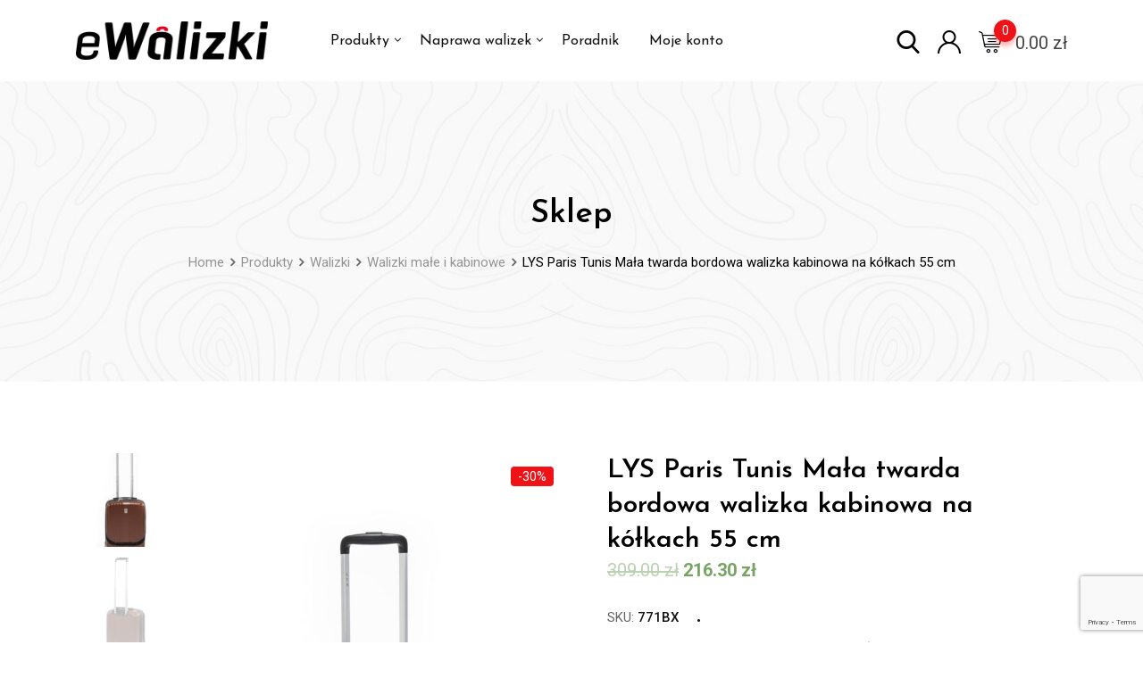

--- FILE ---
content_type: text/html; charset=UTF-8
request_url: https://ewalizki.pl/produkt/lys-tunis-mala-twarda-bordowa-walizka-kabinowa-na-kolkach-55-cm/
body_size: 34414
content:
<!DOCTYPE html>
<html lang="pl-PL">
<head>
	<meta charset="UTF-8">
	<meta name="viewport" content="width=device-width, initial-scale=1.0">
	<link rel="profile" href="https://gmpg.org/xfn/11" />
					<script>document.documentElement.className = document.documentElement.className + ' yes-js js_active js'</script>
			<title>LYS Paris Tunis Mała twarda bordowa walizka kabinowa na kółkach 55 cm &#8211; eWalizki</title><style id="rocket-critical-css">:root{--wp-admin-theme-color:#007cba;--wp-admin-theme-color-darker-10:#006ba1;--wp-admin-theme-color-darker-20:#005a87}:root{--wp-admin-theme-color:#007cba;--wp-admin-theme-color-darker-10:#006ba1;--wp-admin-theme-color-darker-20:#005a87}#cookie-notice *{-webkit-box-sizing:border-box;-moz-box-sizing:border-box;box-sizing:border-box}#cookie-notice .cookie-notice-container{display:block}#cookie-notice.cookie-notice-hidden .cookie-notice-container{display:none}.cookie-notice-container{padding:15px 30px;text-align:center;width:100%;z-index:2}.cn-close-icon{position:absolute;right:15px;top:50%;margin-top:-10px;width:15px;height:15px;opacity:.5;padding:10px;outline:0}.cn-close-icon:after,.cn-close-icon:before{position:absolute;content:' ';height:15px;width:2px;top:3px;background-color:#fff}.cn-close-icon:before{transform:rotate(45deg)}.cn-close-icon:after{transform:rotate(-45deg)}#cookie-notice .cn-button{margin:0 0 0 10px;border:none}.cn-button{font-family:-apple-system,BlinkMacSystemFont,Arial,Roboto,"Helvetica Neue",sans-serif;font-weight:400;font-size:13px;letter-spacing:.25px;line-height:20px;margin:0;padding:0;text-align:center;text-transform:none;display:inline-block;touch-action:manipulation;white-space:nowrap;outline:0;box-shadow:none;text-shadow:none;border:none;-webkit-border-radius:3px;-moz-border-radius:3px;border-radius:3px}.cn-button.bootstrap{text-decoration:none;padding:8.5px 10px;line-height:1}.cn-button.bootstrap{color:#fff;background:#00a99d}.cn-text-container{margin:0 0 6px 0}.cn-buttons-container,.cn-text-container{display:inline-block}@media all and (max-width:900px){.cookie-notice-container #cn-notice-text{display:block}.cookie-notice-container #cn-notice-buttons{display:block}#cookie-notice .cn-button{margin:0 5px 5px 5px}}@media all and (max-width:480px){.cookie-notice-container{padding:15px 25px}}button.pswp__button{box-shadow:none!important;background-image:url(https://ewalizki.pl/wp-content/plugins/woocommerce/assets/css/photoswipe/default-skin/default-skin.png)!important}button.pswp__button,button.pswp__button--arrow--left::before,button.pswp__button--arrow--right::before{background-color:transparent!important}button.pswp__button--arrow--left,button.pswp__button--arrow--right{background-image:none!important}.pswp{display:none;position:absolute;width:100%;height:100%;left:0;top:0;overflow:hidden;-ms-touch-action:none;touch-action:none;z-index:1500;-webkit-text-size-adjust:100%;-webkit-backface-visibility:hidden;outline:0}.pswp *{-webkit-box-sizing:border-box;box-sizing:border-box}.pswp__bg{position:absolute;left:0;top:0;width:100%;height:100%;background:#000;opacity:0;-webkit-transform:translateZ(0);transform:translateZ(0);-webkit-backface-visibility:hidden;will-change:opacity}.pswp__scroll-wrap{position:absolute;left:0;top:0;width:100%;height:100%;overflow:hidden}.pswp__container{-ms-touch-action:none;touch-action:none;position:absolute;left:0;right:0;top:0;bottom:0}.pswp__container{-webkit-touch-callout:none}.pswp__bg{will-change:opacity}.pswp__container{-webkit-backface-visibility:hidden}.pswp__item{position:absolute;left:0;right:0;top:0;bottom:0;overflow:hidden}.pswp__button{width:44px;height:44px;position:relative;background:0 0;overflow:visible;-webkit-appearance:none;display:block;border:0;padding:0;margin:0;float:right;opacity:.75;-webkit-box-shadow:none;box-shadow:none}.pswp__button::-moz-focus-inner{padding:0;border:0}.pswp__button,.pswp__button--arrow--left:before,.pswp__button--arrow--right:before{background:url(https://ewalizki.pl/wp-content/plugins/woocommerce/assets/css/photoswipe/default-skin/default-skin.png) 0 0 no-repeat;background-size:264px 88px;width:44px;height:44px}.pswp__button--close{background-position:0 -44px}.pswp__button--share{background-position:-44px -44px}.pswp__button--fs{display:none}.pswp__button--zoom{display:none;background-position:-88px 0}.pswp__button--arrow--left,.pswp__button--arrow--right{background:0 0;top:50%;margin-top:-50px;width:70px;height:100px;position:absolute}.pswp__button--arrow--left{left:0}.pswp__button--arrow--right{right:0}.pswp__button--arrow--left:before,.pswp__button--arrow--right:before{content:'';top:35px;background-color:rgba(0,0,0,.3);height:30px;width:32px;position:absolute}.pswp__button--arrow--left:before{left:6px;background-position:-138px -44px}.pswp__button--arrow--right:before{right:6px;background-position:-94px -44px}.pswp__share-modal{display:block;background:rgba(0,0,0,.5);width:100%;height:100%;top:0;left:0;padding:10px;position:absolute;z-index:1600;opacity:0;-webkit-backface-visibility:hidden;will-change:opacity}.pswp__share-modal--hidden{display:none}.pswp__share-tooltip{z-index:1620;position:absolute;background:#fff;top:56px;border-radius:2px;display:block;width:auto;right:44px;-webkit-box-shadow:0 2px 5px rgba(0,0,0,.25);box-shadow:0 2px 5px rgba(0,0,0,.25);-webkit-transform:translateY(6px);-ms-transform:translateY(6px);transform:translateY(6px);-webkit-backface-visibility:hidden;will-change:transform}.pswp__counter{position:absolute;left:0;top:0;height:44px;font-size:13px;line-height:44px;color:#fff;opacity:.75;padding:0 10px}.pswp__caption{position:absolute;left:0;bottom:0;width:100%;min-height:44px}.pswp__caption__center{text-align:left;max-width:420px;margin:0 auto;font-size:13px;padding:10px;line-height:20px;color:#ccc}.pswp__preloader{width:44px;height:44px;position:absolute;top:0;left:50%;margin-left:-22px;opacity:0;will-change:opacity;direction:ltr}.pswp__preloader__icn{width:20px;height:20px;margin:12px}@media screen and (max-width:1024px){.pswp__preloader{position:relative;left:auto;top:auto;margin:0;float:right}}.pswp__ui{-webkit-font-smoothing:auto;visibility:visible;opacity:1;z-index:1550}.pswp__top-bar{position:absolute;left:0;top:0;height:44px;width:100%}.pswp__caption,.pswp__top-bar{-webkit-backface-visibility:hidden;will-change:opacity}.pswp__caption,.pswp__top-bar{background-color:rgba(0,0,0,.5)}.pswp__ui--hidden .pswp__button--arrow--left,.pswp__ui--hidden .pswp__button--arrow--right,.pswp__ui--hidden .pswp__caption,.pswp__ui--hidden .pswp__top-bar{opacity:.001}.woocommerce img,.woocommerce-page img{height:auto;max-width:100%}.screen-reader-text{clip:rect(1px,1px,1px,1px);height:1px;overflow:hidden;position:absolute!important;width:1px;word-wrap:normal!important}.clear{clear:both}.woocommerce .quantity .qty{width:3.631em;text-align:center}.woocommerce div.product{margin-bottom:0;position:relative}.woocommerce div.product .product_title{clear:none;margin-top:0;padding:0}.woocommerce div.product p.price{color:#77a464;font-size:1.25em}.woocommerce div.product p.stock{font-size:.92em}.woocommerce div.product .stock{color:#77a464}.woocommerce a.button{font-size:100%;margin:0;line-height:1;position:relative;text-decoration:none;overflow:visible;padding:.618em 1em;font-weight:700;border-radius:3px;left:auto;color:#515151;background-color:#ebe9eb;border:0;display:inline-block;background-image:none;box-shadow:none;text-shadow:none}:root{--rtwpvg-thumbnail-gap:0px;--rtwpvg-gallery-margin-bottom:0px}.rtwpvg-images{float:left;display:inline-block;position:relative;margin-bottom:var(--rtwpvg-gallery-margin-bottom)}.rtwpvg-wrapper{position:relative;z-index:0;display:block}.rtwpvg-wrapper .rtwpvg-container{opacity:1;visibility:visible;-webkit-filter:none;filter:none}.rtwpvg-wrapper.loading-rtwpvg:after{content:"";position:absolute;background:url(https://ewalizki.pl/wp-content/plugins/woo-product-variation-gallery-pro/assets/images/ajax-loader.gif) no-repeat 50%;top:0;left:0;width:100%;height:100%}.rtwpvg-wrapper.loading-rtwpvg .rtwpvg-container{opacity:0;visibility:hidden}.rtwpvg-wrapper.loading-rtwpvg .rtwpvg-container.rtwpvg-preload-style-blur{opacity:.4;visibility:visible;-webkit-filter:blur(5px);filter:blur(5px)}.rtwpvg-wrapper .rtwpvg-slider-wrapper{position:relative;padding:0;margin:0;overflow:hidden}.rtwpvg-wrapper .rtwpvg-slider{position:relative;*zoom:1}.rtwpvg-wrapper .rtwpvg-slider:after,.rtwpvg-wrapper .rtwpvg-slider:before{content:" ";display:table}.rtwpvg-wrapper .rtwpvg-slider:after{clear:both}.rtwpvg-wrapper .rtwpvg-slider:not(.slick-initialized) .rtwpvg-gallery-image:not(:first-child){display:none}.rtwpvg-wrapper .rtwpvg-slider img{display:inline-block;box-sizing:border-box;height:auto;width:100%;max-width:100%;vertical-align:middle;margin:0!important}.rtwpvg-wrapper .rtwpvg-slider .rtwpvg-gallery-image{text-align:center}.rtwpvg-wrapper .rtwpvg-thumbnail-wrapper{*zoom:1;position:relative;padding:0;margin:0;overflow:hidden}.rtwpvg-wrapper .rtwpvg-thumbnail-wrapper:after,.rtwpvg-wrapper .rtwpvg-thumbnail-wrapper:before{content:" ";display:table}.rtwpvg-wrapper .rtwpvg-thumbnail-wrapper:after{clear:both}.rtwpvg-wrapper .rtwpvg-thumbnail-wrapper .rtwpvg-thumbnail-slider{position:relative}.rtwpvg-wrapper .rtwpvg-thumbnail-wrapper .rtwpvg-thumbnail-slider:not(.slick-initialized){position:relative;display:grid;grid-gap:var(--rtwpvg-thumbnail-gap)}.rtwpvg-wrapper .rtwpvg-thumbnail-wrapper .rtwpvg-thumbnail-slider:not(.slick-initialized).rtwpvg-thumbnail-columns-4{grid-template-columns:repeat(4,1fr)}.rtwpvg-wrapper .rtwpvg-thumbnail-wrapper .rtwpvg-thumbnail-slider .rtwpvg-thumbnail-image{opacity:.3;display:inline-block;margin:0}.rtwpvg-wrapper .rtwpvg-thumbnail-wrapper .rtwpvg-thumbnail-slider .rtwpvg-thumbnail-image img{box-sizing:border-box;width:100%;height:auto;vertical-align:middle;margin:0!important}.rtwpvg-wrapper.rtwpvg-thumbnail-position-left .rtwpvg-container{display:flex;justify-content:space-between}.rtwpvg-wrapper.rtwpvg-thumbnail-position-left .rtwpvg-slider-wrapper{flex:0 0 calc(80% - var(--rtwpvg-thumbnail-gap));max-width:calc(80% - var(--rtwpvg-thumbnail-gap))}.rtwpvg-wrapper.rtwpvg-thumbnail-position-left .rtwpvg-thumbnail-wrapper{flex:0 0 20%;max-width:20%}.rtwpvg-wrapper.rtwpvg-thumbnail-position-left .rtwpvg-thumbnail-wrapper .rtwpvg-thumbnail-slider:not(.slick-initialized){grid-template-columns:none;align-content:start}.rtwpvg-wrapper.rtwpvg-thumbnail-position-left .rtwpvg-container{flex-direction:row-reverse}.rtwpvg-wrapper.rtwpvg-thumbnail-position-left .rtwpvg-slider-wrapper{margin-left:var(--rtwpvg-thumbnail-gap)}:root{--blue:#007bff;--indigo:#6610f2;--purple:#6f42c1;--pink:#e83e8c;--red:#dc3545;--orange:#fd7e14;--yellow:#ffc107;--green:#28a745;--teal:#20c997;--cyan:#17a2b8;--white:#fff;--gray:#6c757d;--gray-dark:#343a40;--primary:#007bff;--secondary:#6c757d;--success:#28a745;--info:#17a2b8;--warning:#ffc107;--danger:#dc3545;--light:#f8f9fa;--dark:#343a40;--breakpoint-xs:0;--breakpoint-sm:576px;--breakpoint-md:768px;--breakpoint-lg:992px;--breakpoint-xl:1200px;--font-family-sans-serif:-apple-system,BlinkMacSystemFont,"Segoe UI",Roboto,"Helvetica Neue",Arial,"Noto Sans",sans-serif,"Apple Color Emoji","Segoe UI Emoji","Segoe UI Symbol","Noto Color Emoji";--font-family-monospace:SFMono-Regular,Menlo,Monaco,Consolas,"Liberation Mono","Courier New",monospace}*,::after,::before{box-sizing:border-box}html{font-family:sans-serif;line-height:1.15;-webkit-text-size-adjust:100%}header,nav{display:block}body{margin:0;font-family:-apple-system,BlinkMacSystemFont,"Segoe UI",Roboto,"Helvetica Neue",Arial,"Noto Sans",sans-serif,"Apple Color Emoji","Segoe UI Emoji","Segoe UI Symbol","Noto Color Emoji";font-size:1rem;font-weight:400;line-height:1.5;color:#212529;text-align:left;background-color:#fff}h1,h2,h3{margin-top:0;margin-bottom:.5rem}p{margin-top:0;margin-bottom:1rem}ul{margin-top:0;margin-bottom:1rem}ul ul{margin-bottom:0}a{color:#007bff;text-decoration:none;background-color:transparent}img{vertical-align:middle;border-style:none}button{border-radius:0}button,input{margin:0;font-family:inherit;font-size:inherit;line-height:inherit}button,input{overflow:visible}button{text-transform:none}[type=button],[type=submit],button{-webkit-appearance:button}[type=button]::-moz-focus-inner,[type=submit]::-moz-focus-inner,button::-moz-focus-inner{padding:0;border-style:none}::-webkit-file-upload-button{font:inherit;-webkit-appearance:button}h1,h2,h3{margin-bottom:.5rem;font-weight:500;line-height:1.2}h1{font-size:2.5rem}h2{font-size:2rem}h3{font-size:1.75rem}.container{width:100%;padding-right:15px;padding-left:15px;margin-right:auto;margin-left:auto}@media (min-width:576px){.container{max-width:540px}}@media (min-width:768px){.container{max-width:720px}}@media (min-width:992px){.container{max-width:960px}}@media (min-width:1200px){.container{max-width:1140px}}.row{display:-ms-flexbox;display:flex;-ms-flex-wrap:wrap;flex-wrap:wrap;margin-right:-15px;margin-left:-15px}.col-12,.col-6,.col-lg-3,.col-lg-9,.col-md-6,.col-sm-12,.col-sm-6,.col-xl-3{position:relative;width:100%;padding-right:15px;padding-left:15px}.col-6{-ms-flex:0 0 50%;flex:0 0 50%;max-width:50%}.col-12{-ms-flex:0 0 100%;flex:0 0 100%;max-width:100%}@media (min-width:576px){.col-sm-6{-ms-flex:0 0 50%;flex:0 0 50%;max-width:50%}.col-sm-12{-ms-flex:0 0 100%;flex:0 0 100%;max-width:100%}}@media (min-width:768px){.col-md-6{-ms-flex:0 0 50%;flex:0 0 50%;max-width:50%}}@media (min-width:992px){.col-lg-3{-ms-flex:0 0 25%;flex:0 0 25%;max-width:25%}.col-lg-9{-ms-flex:0 0 75%;flex:0 0 75%;max-width:75%}}@media (min-width:1200px){.col-xl-3{-ms-flex:0 0 25%;flex:0 0 25%;max-width:25%}}.close{float:right;font-size:1.5rem;font-weight:700;line-height:1;color:#000;text-shadow:0 1px 0 #fff;opacity:.5}button.close{padding:0;background-color:transparent;border:0;-webkit-appearance:none;-moz-appearance:none;appearance:none}.clearfix::after{display:block;clear:both;content:""}.align-items-center{-ms-flex-align:center!important;align-items:center!important}*,*:before,*:after{-webkit-box-sizing:inherit;box-sizing:inherit}body{margin:0 auto;color:#646464;font-size:16px;font-weight:400;line-height:1.5;vertical-align:baseline;-webkit-font-smoothing:antialiased;-moz-osx-font-smoothing:grayscale;text-rendering:optimizeLegibility}.clear{clear:both}h1,h2,h3{color:#222222;margin-bottom:20px;clear:both}p{margin-bottom:20px}a{background-color:transparent;outline:none}a:link{outline:none}a:link,a:visited{color:#f26c4f;text-decoration:none}ul,ul ul{margin:0 0 1em 1em;padding-left:20px}ul{list-style:disc}li>ul{margin-bottom:0;margin-left:1.5em}img{height:auto;max-width:100%;border:0}header,nav{display:block}.screen-reader-text{clip:rect(1px,1px,1px,1px);position:absolute!important;height:1px;width:1px;overflow:hidden}html{-webkit-box-sizing:border-box;box-sizing:border-box;-webkit-text-size-adjust:100%;-ms-text-size-adjust:100%}body{background:#fff}button::-moz-focus-inner,input::-moz-focus-inner{border:0;padding:0}button,input{margin:0}button{overflow:visible}button{text-transform:none}button{-webkit-appearance:button}button,input{color:#444;font-size:15px;font-weight:400;line-height:1.5;min-height:35px}input[type="text"]{border:1px solid #ccc}button{background-color:#f26c4f;border:medium none;color:#fff;padding:5px 20px}.widget{margin:0 0 40px}@font-face{font-family:"Flaticon";src:url(https://ewalizki.pl/wp-content/themes/metro/assets/flaticons/Flaticon.eot);src:url(https://ewalizki.pl/wp-content/themes/metro/assets/flaticons/Flaticon.eot?#iefix) format("embedded-opentype"),url(https://ewalizki.pl/wp-content/themes/metro/assets/flaticons/Flaticon.woff) format("woff"),url(https://ewalizki.pl/wp-content/themes/metro/assets/flaticons/Flaticon.ttf) format("truetype"),url(https://ewalizki.pl/wp-content/themes/metro/assets/flaticons/Flaticon.svg#Flaticon) format("svg");font-weight:normal;font-style:normal}@media screen and (-webkit-min-device-pixel-ratio:0){@font-face{font-family:"Flaticon";src:url(https://ewalizki.pl/wp-content/themes/metro/assets/flaticons/Flaticon.svg#Flaticon) format("svg")}}[class^="flaticon-"]:before,[class^="flaticon-"]:after{font-family:Flaticon;font-style:normal}.flaticon-user:before{content:"\f10d"}.flaticon-search:before{content:"\f120"}.flaticon-shopping-cart:before{content:"\f127"}#page{overflow:hidden!important}#preloader{background-color:#fff;background-repeat:no-repeat;background-position:center;background-attachment:fixed;height:100%;left:0;overflow:visible;position:fixed;top:0;width:100%;z-index:9999999}@media all and (max-width:991.98px){.main-header .site-branding{text-align:center;margin-top:10px}}.main-header .site-branding a img{max-height:53px;width:auto;padding:5px 0}.main-header{background-color:#fff}.main-header ul{list-style-type:none;margin:0;padding:0}.main-header .main-navigation-area{min-height:90px;display:-webkit-box;display:-ms-flexbox;display:flex;-webkit-box-align:center;-ms-flex-align:center;align-items:center}@media all and (max-width:991.98px){.main-header .main-navigation-area{display:block!important;text-align:center;min-height:inherit}}.main-header .main-navigation-area .main-navigation{-webkit-box-flex:1;-ms-flex:1 1 auto;flex:1 1 auto}@media all and (max-width:767.98px){.main-header .main-navigation-area .main-navigation ul{text-align:center}}.main-header .main-navigation-area .main-navigation ul li{display:inline-block;position:relative}.main-header .main-navigation-area .main-navigation ul li a{display:block;position:relative;text-decoration:none;font-weight:500;color:#111111;padding:32px 15px}@media all and (max-width:1199.98px){.main-header .main-navigation-area .main-navigation ul li a{padding-left:12px;padding-right:12px}}@media all and (max-width:991.98px){.main-header .main-navigation-area .main-navigation ul li a{padding:12px}}.main-header .main-navigation-area .main-navigation ul.menu>li.menu-item-has-children:after{color:#111;content:"\f107";font-family:FontAwesome;font-size:13px;position:absolute;right:2px;bottom:40px;line-height:1}@media all and (max-width:991.98px){.main-header .main-navigation-area .main-navigation ul.menu>li.menu-item-has-children:after{bottom:19px}}.main-header .main-navigation-area .main-navigation ul.menu>li>a:after{opacity:0;visibility:hidden;position:absolute;content:"";height:2px;width:63%;width:calc(100% - 40px);left:20px;bottom:0;background-color:#f26c4f;z-index:10}.main-header .main-navigation-area .main-navigation ul.menu>li:first-child>a{padding-left:0}.main-header .main-navigation-area .main-navigation ul>li>ul{border-top:1px solid #111111}.main-header .main-navigation-area .main-navigation ul li ul{left:0;opacity:0;visibility:hidden;-webkit-transform:scaleY(0);transform:scaleY(0);position:absolute;top:100%;background-color:#fff;padding-top:20px;padding-bottom:20px;-webkit-transform-origin:0 0 0;transform-origin:0 0 0;z-index:99!important;width:240px;text-align:left;-webkit-box-shadow:0 2px 2px rgba(0,0,0,0.5);box-shadow:0 2px 2px rgba(0,0,0,0.5)}.main-header .main-navigation-area .main-navigation ul li ul li{display:block;padding:0 20px}.main-header .main-navigation-area .main-navigation ul li ul li:last-child{border-bottom:none}.main-header .main-navigation-area .main-navigation ul li ul li a{display:block;color:#111;border-radius:4px;padding:10px 15px!important}.header-icon-area{-webkit-box-flex:0;-ms-flex:0 0 auto;flex:0 0 auto}@media all and (max-width:991.98px){.header-icon-area{display:-webkit-inline-box;display:-ms-inline-flexbox;display:inline-flex;-webkit-box-orient:horizontal;-webkit-box-direction:reverse;-ms-flex-direction:row-reverse;flex-direction:row-reverse}}.header-icon-area .icon-area-content{padding-top:32px;padding-bottom:31px;color:#222222;float:right;margin-left:20px}.header-icon-area .icon-area-content i{font-size:26px;line-height:1;color:#000000;vertical-align:bottom}@media all and (max-width:991.98px){.header-icon-area .icon-area-content{float:none;margin:0 12px 10px;padding:0}}.header-icon-area .cart-icon-total{color:#444444;font-size:20px;line-height:1;margin-left:15px;vertical-align:middle;padding-top:38px;padding-bottom:31px;float:right}@media all and (max-width:991.98px){.header-icon-area .cart-icon-total{margin:0 12px;padding:0}}.header-icon-area .cart-icon-area{position:relative}.header-icon-area .cart-icon-area>a{display:inline-block;color:#222222;position:relative}.header-icon-area .cart-icon-area .cart-icon-num{background-color:#f26c4f;border-radius:50%;color:#ffffff;font-size:14px;line-height:24px;min-height:25px;min-width:25px;position:absolute;text-align:center;top:-10px;left:17px;-webkit-box-shadow:0 5px 5px rgba(242,108,79,0.3);box-shadow:0 5px 5px rgba(242,108,79,0.3)}.header-icon-area .cart-icon-area .cart-icon-products{border-top:3px solid #f26c4f;font-size:13px;line-height:20px;background-color:#fff;position:absolute;right:0;top:100%;width:320px;z-index:300;-webkit-box-shadow:0 2px 5px rgba(0,0,0,0.5);box-shadow:0 2px 5px rgba(0,0,0,0.5);opacity:0;-webkit-transform:scaleY(0);transform:scaleY(0);-webkit-transform-origin:0 0 0;transform-origin:0 0 0;visibility:hidden;text-align:left}.header-icon-area .cart-icon-area .cart-icon-products .widget_shopping_cart{padding:0;margin-bottom:20px}.header-icon-area .cart-icon-area .cart-icon-products .widget_shopping_cart .widgettitle{display:none}#rdtheme-search-popup{position:fixed;top:0;left:0;width:100%;height:100%;background-color:rgba(0,0,0,0.85);-webkit-transform:translate(0px,-100%) scale(0,0);transform:translate(0px,-100%) scale(0,0);opacity:0;visibility:hidden;z-index:999999}#rdtheme-search-popup form{text-align:center;position:absolute;top:50%;left:0;right:0;-webkit-transform:translateY(-50%);transform:translateY(-50%)}#rdtheme-search-popup form input{width:60%;color:#ffffff;font-size:24px;line-height:1.3;text-align:left;border:none;margin:0px auto;padding:25px 10px 25px 30px;outline:none;background:-webkit-gradient(linear,left top,right top,from(transparent),color-stop(rgba(200,200,200,0.5)),to(transparent));background:linear-gradient(to right,transparent,rgba(200,200,200,0.5),transparent)}@media all and (max-width:767.98px){#rdtheme-search-popup form input{font-size:18px;padding:15px 7px 15px 10px}}#rdtheme-search-popup form .search-btn{padding:27px 20px;background-color:transparent;-webkit-box-shadow:none;box-shadow:none;border:none;border-radius:4px}@media all and (max-width:767.98px){#rdtheme-search-popup form .search-btn{min-height:inherit}}#rdtheme-search-popup form .search-btn i:before{font-size:24px;line-height:1;font-weight:700;color:#ffffff}@media all and (max-width:767.98px){#rdtheme-search-popup form .search-btn i:before{font-size:18px}}#rdtheme-search-popup .close{position:fixed;top:15px;right:15px;color:#111111;background-color:rgba(255,255,255,0.8);border:none;opacity:1;padding:3px 15px 5px;font-size:36px;line-height:1;font-weight:300;border-radius:2px;-webkit-box-shadow:0 1px 2px 0px rgba(255,255,255,0.75);box-shadow:0 1px 2px 0px rgba(255,255,255,0.75)}@media all and (max-width:767.98px){#rdtheme-search-popup .close{padding:2px 6px;font-size:20px;min-height:inherit}}.widget{color:#b7c3c8}.banner{background-color:#f2f2f2;text-align:center;position:relative}.banner .banner-content{position:relative;padding:130px 0 120px}@media all and (max-width:1199.98px){.banner .banner-content{padding:80px 0 75px}}@media all and (max-width:991.98px){.banner .banner-content{padding:50px 0}}.banner .banner-content h1{color:#000;font-size:36px;font-weight:600;margin-bottom:20px;line-height:1.1;word-wrap:break-word}@media all and (max-width:1199.98px){.banner .banner-content h1{margin-bottom:10px}}@media all and (max-width:991.98px){.banner .banner-content h1{font-size:30px}}.header-bgimg .banner:before{content:'';position:absolute;left:0;top:0;width:100%;height:100%;background-color:rgba(0,0,0,0.3)}.main-breadcrumb{color:#111111}.main-breadcrumb span{color:#f26c4f}.main-breadcrumb a span{color:#646464}.main-breadcrumb ul{list-style-type:none;margin:0;padding:0}.main-breadcrumb ul li{display:inline;font-size:15px;line-height:1}.main-breadcrumb ul li:after{content:"\f105";padding:0 7px;font-family:fontAwesome;font-weight:600}.main-breadcrumb ul li:last-of-type::after{display:none}.site-content .content-area{padding:80px 0}@media all and (max-width:767.98px){.site-content .content-area{padding:50px 0}}.rt-product-block{max-width:360px}@media all and (max-width:767.98px){.rt-product-block{max-width:100%}}.rt-product-block-1{margin-bottom:30px}.rt-product-block-1 .rtin-thumb-wrapper{position:relative;overflow:hidden;border-radius:4px}.rt-product-block-1 .rtin-thumb{margin-bottom:20px;display:block}.rt-product-block-1 .rtin-thumb img{border-radius:4px}.rt-product-block-1 .rtin-title{font-size:16px;line-height:1.3;margin-bottom:5px;font-weight:400}.rt-product-block-1 .rtin-title a{color:#666666}.rt-product-block-1 .rtin-price-area{margin-top:7px;display:-webkit-box;display:-ms-flexbox;display:flex;-webkit-box-pack:justify;-ms-flex-pack:justify;justify-content:space-between;-webkit-box-align:center;-ms-flex-align:center;align-items:center}.rt-product-block-1 .rtin-price{color:#111111;font-weight:500;font-size:18px;line-height:1.3}.rt-product-block-1 .rtin-thumb,.rt-product-block-1 .rtin-title-area,.rt-product-block-1 .rtin-price-area{-webkit-transform:translateY(0);transform:translateY(0)}.rt-product-block-1 .rtin-buttons-area{position:relative}.rt-product-block-1 .rtin-buttons{position:absolute;left:0;top:0;height:0;margin-top:15px;-webkit-transform:translateY(0);transform:translateY(0);opacity:0;visibility:hidden;width:100%;font-size:0;display:-webkit-box;display:-ms-flexbox;display:flex;-webkit-box-pack:justify;-ms-flex-pack:justify;justify-content:space-between;-webkit-box-align:start;-ms-flex-align:start;align-items:start}.rt-product-block-1 .rtin-buttons a{color:#ffffff;background-color:#f26c4f;border:1px solid #f26c4f;padding:10px 12px;border-radius:4px;height:46px;min-height:46px;display:inline-block;font-size:14px;line-height:30px;font-weight:500;vertical-align:baseline;margin:0;text-align:center}.rt-product-block-1 .rtin-buttons a i{font-size:20px;line-height:1}.rt-product-block-1 .rtin-buttons a.rdtheme-wishlist-icon img.ajax-loading{width:20px;height:20px}.rt-product-block-1 .rtin-buttons a.action-cart{position:relative;margin:0 5px 0;height:inherit;-webkit-box-flex:1;-ms-flex:1 1 auto;flex:1 1 auto;text-transform:uppercase;font-size:13px;font-weight:600;line-height:23px;height:25px;display:block;display:-webkit-box;-webkit-line-clamp:1;-webkit-box-orient:vertical;overflow:hidden;text-overflow:ellipsis}.rt-product-block-1 .rtin-buttons a.action-cart span{overflow:hidden;display:block}.woocommerce.thumb-pos-left .single-product-top-1 .rtin-left{position:relative}.woocommerce a.button{background-color:#f26c4f;border-radius:4px;-webkit-box-shadow:none;box-shadow:none;color:#ffffff;display:inline-block;font-size:16px;line-height:1;font-weight:600;margin:0;height:inherit}a.rdtheme-wishlist-icon img.ajax-loading{display:none}.product .product_title{font-size:30px;line-height:1.3;margin:0;color:#010101}.woocommerce .quantity .qty{-webkit-box-shadow:none;box-shadow:none;height:48px;text-align:center;padding:1px;background-color:#fff;font-size:20px;line-height:1;color:#000;width:68px;outline:none;margin:0;border:none}@media all and (max-width:991.98px){.woocommerce .quantity .qty{width:48px}}.woocommerce div.product .woocommerce-product-details__short-description{color:#444;margin-top:30px}@media all and (max-width:767.98px){.woocommerce div.product .woocommerce-product-details__short-description{margin-top:15px}}.woocommerce div.product .single-add-to-cart-wrapper .product-single-meta-btns a.rdtheme-wishlist-icon img.ajax-loading{width:18px;height:18px}.single-product-top-1{display:-webkit-box;display:-ms-flexbox;display:flex}@media all and (max-width:767.98px){.single-product-top-1{display:block}}.single-product-top-1 .rtin-left{-webkit-box-flex:0;-ms-flex:0 0 auto;flex:0 0 auto;margin-right:40px;max-width:570px;width:50%;float:none}@media all and (max-width:767.98px){.single-product-top-1 .rtin-left{width:inherit;margin:0 0 20px}}@media all and (max-width:575.98px){.single-product-top-1 .rtin-left .rtwpvg-images{width:inherit!important}}.single-product-top-1 .rtin-right{-webkit-box-flex:1;-ms-flex:1 1 auto;flex:1 1 auto}.single-product-top-1 .product_meta-area{padding-bottom:30px;margin-bottom:30px;border-bottom:1px solid #ececec}@media all and (max-width:767.98px){.single-product-top-1 .product_meta-area{padding-bottom:15px;margin-bottom:15px}}.single-product-top-1 .product_meta-area .product-meta-group,.single-product-top-1 .product_meta-area .product-term-group{margin-top:30px;font-size:0;line-height:0}.single-product-top-1 .product_meta-area .product-meta-group>div,.single-product-top-1 .product_meta-area .product-term-group>div{display:inline;font-size:15px;line-height:1.3}.single-product-top-1 .product_meta-area .product-meta-title{color:#646464;margin-right:5px}.single-product-top-1 .product_meta-area .product-meta-content{color:#111111;font-weight:500}.single-product-top-1 .product_meta-area .product-meta-content a{color:#111111}.single-product-top-1 .product_meta-area div.product-meta-seperator{margin:0 10px;color:#111;font-size:30px;line-height:0}.single-product-top-1 .product_meta-area div.product-meta-seperator:after{content:"."}.single-product-top-1 .product_meta-area .product-term-group{margin-top:15px}.single-product-top-1 .product_meta-area .product-social{margin-top:10px;font-size:0;line-height:0}.single-product-top-1 .product_meta-area .product-social .product-social-title{color:#646464;margin-right:0;display:inline;font-size:15px;line-height:1.3}.single-product-top-1 .product_meta-area .product-social .product-social-items{display:inline;list-style-type:none;margin:0;padding:0}.single-product-top-1 .product_meta-area .product-social .product-social-items li{display:inline-block}.single-product-top-1 .product_meta-area .product-social .product-social-items li a{color:#646464;margin:0 10px;font-size:15px;line-height:1.3}.rtwpvg-wrapper .rtwpvg-slider-wrapper .rtwpvg-slider .rtwpvg-gallery-image{text-align:left}.owl-carousel{position:relative}.owl-carousel{display:none;width:100%;z-index:1}</style>
<noscript><style>#preloader{display:none;}</style></noscript><link rel='dns-prefetch' href='//www.google.com' />
<link rel='dns-prefetch' href='//fonts.googleapis.com' />
<link rel='dns-prefetch' href='//s.w.org' />
<link rel='preconnect' href='https://fonts.gstatic.com' crossorigin />
<link rel="alternate" type="application/rss+xml" title="eWalizki &raquo; Kanał z wpisami" href="https://ewalizki.pl/feed/" />
		<script type="text/javascript">
			window._wpemojiSettings = {"baseUrl":"https:\/\/s.w.org\/images\/core\/emoji\/13.0.1\/72x72\/","ext":".png","svgUrl":"https:\/\/s.w.org\/images\/core\/emoji\/13.0.1\/svg\/","svgExt":".svg","source":{"concatemoji":"https:\/\/ewalizki.pl\/wp-includes\/js\/wp-emoji-release.min.js?ver=5.6.16"}};
			!function(e,a,t){var n,r,o,i=a.createElement("canvas"),p=i.getContext&&i.getContext("2d");function s(e,t){var a=String.fromCharCode;p.clearRect(0,0,i.width,i.height),p.fillText(a.apply(this,e),0,0);e=i.toDataURL();return p.clearRect(0,0,i.width,i.height),p.fillText(a.apply(this,t),0,0),e===i.toDataURL()}function c(e){var t=a.createElement("script");t.src=e,t.defer=t.type="text/javascript",a.getElementsByTagName("head")[0].appendChild(t)}for(o=Array("flag","emoji"),t.supports={everything:!0,everythingExceptFlag:!0},r=0;r<o.length;r++)t.supports[o[r]]=function(e){if(!p||!p.fillText)return!1;switch(p.textBaseline="top",p.font="600 32px Arial",e){case"flag":return s([127987,65039,8205,9895,65039],[127987,65039,8203,9895,65039])?!1:!s([55356,56826,55356,56819],[55356,56826,8203,55356,56819])&&!s([55356,57332,56128,56423,56128,56418,56128,56421,56128,56430,56128,56423,56128,56447],[55356,57332,8203,56128,56423,8203,56128,56418,8203,56128,56421,8203,56128,56430,8203,56128,56423,8203,56128,56447]);case"emoji":return!s([55357,56424,8205,55356,57212],[55357,56424,8203,55356,57212])}return!1}(o[r]),t.supports.everything=t.supports.everything&&t.supports[o[r]],"flag"!==o[r]&&(t.supports.everythingExceptFlag=t.supports.everythingExceptFlag&&t.supports[o[r]]);t.supports.everythingExceptFlag=t.supports.everythingExceptFlag&&!t.supports.flag,t.DOMReady=!1,t.readyCallback=function(){t.DOMReady=!0},t.supports.everything||(n=function(){t.readyCallback()},a.addEventListener?(a.addEventListener("DOMContentLoaded",n,!1),e.addEventListener("load",n,!1)):(e.attachEvent("onload",n),a.attachEvent("onreadystatechange",function(){"complete"===a.readyState&&t.readyCallback()})),(n=t.source||{}).concatemoji?c(n.concatemoji):n.wpemoji&&n.twemoji&&(c(n.twemoji),c(n.wpemoji)))}(window,document,window._wpemojiSettings);
		</script>
		<style type="text/css">
img.wp-smiley,
img.emoji {
	display: inline !important;
	border: none !important;
	box-shadow: none !important;
	height: 1em !important;
	width: 1em !important;
	margin: 0 .07em !important;
	vertical-align: -0.1em !important;
	background: none !important;
	padding: 0 !important;
}
</style>
	<link data-minify="1" rel='preload'   href='https://ewalizki.pl/wp-content/cache/min/1/wp-content/plugins/LayerSlider/assets/static/layerslider/css/layerslider-12ee8d0bf792047ad10ccafe9c75345a.css' data-rocket-async="style" as="style" onload="this.onload=null;this.rel='stylesheet'" type='text/css' media='all' />
<link data-minify="1" rel='preload'   href='https://ewalizki.pl/wp-content/cache/min/1/wp-content/uploads/layerslider.custom-00f643e53b128d171598fe009aec1190.css' data-rocket-async="style" as="style" onload="this.onload=null;this.rel='stylesheet'" type='text/css' media='all' />
<link rel='preload'   href='https://ewalizki.pl/wp-includes/css/dist/block-library/style.min.css?ver=5.6.16' data-rocket-async="style" as="style" onload="this.onload=null;this.rel='stylesheet'" type='text/css' media='all' />
<link rel='preload'   href='https://ewalizki.pl/wp-includes/css/dist/block-library/theme.min.css?ver=5.6.16' data-rocket-async="style" as="style" onload="this.onload=null;this.rel='stylesheet'" type='text/css' media='all' />
<link data-minify="1" rel='preload'   href='https://ewalizki.pl/wp-content/cache/min/1/wp-content/plugins/woocommerce/packages/woocommerce-blocks/build/vendors-style-d9ac0a9c867623f43117cc14272c33fb.css' data-rocket-async="style" as="style" onload="this.onload=null;this.rel='stylesheet'" type='text/css' media='all' />
<link data-minify="1" rel='preload'   href='https://ewalizki.pl/wp-content/cache/min/1/wp-content/plugins/woocommerce/packages/woocommerce-blocks/build/style-e3388a44bdd12513e5c2e88b7bfacc76.css' data-rocket-async="style" as="style" onload="this.onload=null;this.rel='stylesheet'" type='text/css' media='all' />
<link data-minify="1" rel='preload'   href='https://ewalizki.pl/wp-content/cache/min/1/wp-content/plugins/contact-form-7/includes/css/styles-183cabc349e442c99b0c83271d2755eb.css' data-rocket-async="style" as="style" onload="this.onload=null;this.rel='stylesheet'" type='text/css' media='all' />
<link data-minify="1" rel='preload'   href='https://ewalizki.pl/wp-content/cache/min/1/wp-content/plugins/woocommerce-products-filter/css/front-da15f0bd1d7d1b91a3111b94cc05581e.css' data-rocket-async="style" as="style" onload="this.onload=null;this.rel='stylesheet'" type='text/css' media='all' />
<link rel='preload'   href='https://ewalizki.pl/wp-content/plugins/woocommerce-products-filter/js/chosen/chosen.min.css?ver=2.2.4' data-rocket-async="style" as="style" onload="this.onload=null;this.rel='stylesheet'" type='text/css' media='all' />
<link data-minify="1" rel='preload'   href='https://ewalizki.pl/wp-content/cache/min/1/wp-content/plugins/woocommerce-products-filter/js/malihu-custom-scrollbar/jquery.mCustomScrollbar-bfa7b29aaca77994a145344bccd20dcf.css' data-rocket-async="style" as="style" onload="this.onload=null;this.rel='stylesheet'" type='text/css' media='all' />
<link data-minify="1" rel='preload'   href='https://ewalizki.pl/wp-content/cache/min/1/wp-content/plugins/woocommerce-products-filter/js/icheck/skins/flat/red-c1cca17109a4e0bd4817a0fc21fc0a57.css' data-rocket-async="style" as="style" onload="this.onload=null;this.rel='stylesheet'" type='text/css' media='all' />
<link rel='preload'   href='https://ewalizki.pl/wp-content/plugins/woocommerce/assets/css/photoswipe/photoswipe.min.css?ver=4.8.0' data-rocket-async="style" as="style" onload="this.onload=null;this.rel='stylesheet'" type='text/css' media='all' />
<link rel='preload'   href='https://ewalizki.pl/wp-content/plugins/woocommerce/assets/css/photoswipe/default-skin/default-skin.min.css?ver=4.8.0' data-rocket-async="style" as="style" onload="this.onload=null;this.rel='stylesheet'" type='text/css' media='all' />
<link data-minify="1" rel='preload'   href='https://ewalizki.pl/wp-content/cache/min/1/wp-content/plugins/woocommerce/assets/css/woocommerce-layout-594e4ae18fc96a746f5d4a754af6617b.css' data-rocket-async="style" as="style" onload="this.onload=null;this.rel='stylesheet'" type='text/css' media='all' />
<link rel='preload'   href='https://ewalizki.pl/wp-content/plugins/woocommerce/assets/css/woocommerce-smallscreen.css?ver=4.8.0' data-rocket-async="style" as="style" onload="this.onload=null;this.rel='stylesheet'" type='text/css' media='only screen and (max-width: 767px)' />
<link data-minify="1" rel='preload'   href='https://ewalizki.pl/wp-content/cache/min/1/wp-content/plugins/woocommerce/assets/css/woocommerce-bc0c5dc6c6a064b79e8e39a7120681ec.css' data-rocket-async="style" as="style" onload="this.onload=null;this.rel='stylesheet'" type='text/css' media='all' />
<style id='woocommerce-inline-inline-css' type='text/css'>
.woocommerce form .form-row .required { visibility: visible; }
</style>
<link data-minify="1" rel='preload'   href='https://ewalizki.pl/wp-content/cache/min/1/wp-includes/css/dashicons.min-70c27fbf5c7fcd077df49134369b6fa7.css' data-rocket-async="style" as="style" onload="this.onload=null;this.rel='stylesheet'" type='text/css' media='all' />
<style id='dashicons-inline-css' type='text/css'>
[data-font="Dashicons"]:before {font-family: 'Dashicons' !important;content: attr(data-icon) !important;speak: none !important;font-weight: normal !important;font-variant: normal !important;text-transform: none !important;line-height: 1 !important;font-style: normal !important;-webkit-font-smoothing: antialiased !important;-moz-osx-font-smoothing: grayscale !important;}
</style>
<link rel='preload'   href='https://ewalizki.pl/wp-content/plugins/woo-product-variation-gallery-pro/assets/css/rtwpvg.min.css?ver=1768875081' data-rocket-async="style" as="style" onload="this.onload=null;this.rel='stylesheet'" type='text/css' media='all' />
<style id='rtwpvg-inline-css' type='text/css'>
        
            :root {
                --rtwpvg-thumbnail-gap: 10px;
                --rtwpvg-gallery-margin-bottom: 30px;
            }

            /* Large Screen / Default Width */
            .rtwpvg-images {
                max-width: 100%;
            }

            /* style */
                        .rtwpvg-wrapper .rtwpvg-slider-wrapper .rtwpvg-slider-prev-arrow,
            .rtwpvg-wrapper .rtwpvg-slider-wrapper .rtwpvg-slider-next-arrow,
            .rtwpvg-wrapper .rtwpvg-thumbnail-wrapper .rtwpvg-thumbnail-prev-arrow,
            .rtwpvg-wrapper .rtwpvg-thumbnail-wrapper .rtwpvg-thumbnail-next-arrow {
             background: rgba(0, 0, 0, 0.5);
             color: #ffffff;
                        }

                                    .rtwpvg-wrapper .rtwpvg-slider-wrapper .rtwpvg-slider-next-arrow:hover,
            .rtwpvg-wrapper .rtwpvg-slider-wrapper .rtwpvg-slider-prev-arrow:hover,
            .rtwpvg-wrapper .rtwpvg-thumbnail-wrapper .rtwpvg-thumbnail-slider .rtwpvg-thumbnail-prev-arrow:hover,
            .rtwpvg-wrapper .rtwpvg-thumbnail-wrapper .rtwpvg-thumbnail-slider .rtwpvg-thumbnail-next-arrow:hover {
             background: rgba(0, 0, 0, 0.9);
             color: #ffffff;
                        }

                        /* MD, Desktops */
            
            /* SM Devices, Tablets */
                        @media only screen and (max-width: 768px) {
                .rtwpvg-images {
                    width: 720px;
                    max-width: 100% !important;
                }
            }

            
            /* XSM Devices, Phones */
                        @media only screen and (max-width: 480px) {
                .rtwpvg-images {
                    width: 320px;
                    max-width: 100% !important;
                }
            }

                    
        
</style>
<link data-minify="1" rel='preload'   href='https://ewalizki.pl/wp-content/cache/min/1/wp-content/plugins/woocommerce/assets/css/prettyPhoto-3a675f9553a235ea63ad9b372e3ad7c6.css' data-rocket-async="style" as="style" onload="this.onload=null;this.rel='stylesheet'" type='text/css' media='all' />
<link data-minify="1" rel='preload'   href='https://ewalizki.pl/wp-content/cache/min/1/wp-content/plugins/yith-woocommerce-wishlist/assets/css/jquery.selectBox-e75ca32a8bf16ed9a116ecd729dd6162.css' data-rocket-async="style" as="style" onload="this.onload=null;this.rel='stylesheet'" type='text/css' media='all' />
<link rel='preload'   href='//fonts.googleapis.com/css?family=Roboto%3A400%2C500%2C700%7CJosefin+Sans%3A400%2C600%2C700%26subset%3Dlatin%2Clatin-ext&#038;ver=1.5.0' data-rocket-async="style" as="style" onload="this.onload=null;this.rel='stylesheet'" type='text/css' media='all' />
<link rel='preload'   href='https://ewalizki.pl/wp-content/themes/metro/assets/css/bootstrap.min.css?ver=1.5.0' data-rocket-async="style" as="style" onload="this.onload=null;this.rel='stylesheet'" type='text/css' media='all' />
<link data-minify="1" rel='preload'   href='https://ewalizki.pl/wp-content/cache/min/1/wp-content/themes/metro/assets/css/font-awesome.min-8c20bca1a3abc39792beaafe697ed4b5.css' data-rocket-async="style" as="style" onload="this.onload=null;this.rel='stylesheet'" type='text/css' media='all' />
<style id='font-awesome-inline-css' type='text/css'>
[data-font="FontAwesome"]:before {font-family: 'FontAwesome' !important;content: attr(data-icon) !important;speak: none !important;font-weight: normal !important;font-variant: normal !important;text-transform: none !important;line-height: 1 !important;font-style: normal !important;-webkit-font-smoothing: antialiased !important;-moz-osx-font-smoothing: grayscale !important;}
</style>
<link data-minify="1" rel='preload'   href='https://ewalizki.pl/wp-content/cache/min/1/wp-content/themes/metro/assets/vendors/slick/slick-8ffdd4e5cc6f92e1532438ebd973616a.css' data-rocket-async="style" as="style" onload="this.onload=null;this.rel='stylesheet'" type='text/css' media='all' />
<link data-minify="1" rel='preload'   href='https://ewalizki.pl/wp-content/cache/min/1/wp-content/themes/metro/assets/vendors/slick/slick-theme-4ba3091f06a4375d553215b9d2fe78ca.css' data-rocket-async="style" as="style" onload="this.onload=null;this.rel='stylesheet'" type='text/css' media='all' />
<link data-minify="1" rel='preload'   href='https://ewalizki.pl/wp-content/cache/min/1/wp-content/themes/metro/assets/css/style-91d6bdb519d363d6d9b7628899d0d500.css' data-rocket-async="style" as="style" onload="this.onload=null;this.rel='stylesheet'" type='text/css' media='all' />
<link data-minify="1" rel='preload'   href='https://ewalizki.pl/wp-content/cache/min/1/wp-content/themes/metro/assets/css/woocommerce-0b4f2336bea8e68aac4d49fa2adb7cc5.css' data-rocket-async="style" as="style" onload="this.onload=null;this.rel='stylesheet'" type='text/css' media='all' />
<link data-minify="1" rel='preload'   href='https://ewalizki.pl/wp-content/cache/min/1/wp-content/themes/metro/assets/css/elementor-e11bc64a3daa1e26f703d64dffc840e8.css' data-rocket-async="style" as="style" onload="this.onload=null;this.rel='stylesheet'" type='text/css' media='all' />
<style id='metro-dynamic-inline-css' type='text/css'>
.main-header a.logo img{max-height:53px}.banner{background:url(https://ewalizki.pl/wp-content/themes/metro/assets/img/banner.jpg) no-repeat scroll center center / cover;}.header-bgimg .banner:before{background-color:rgba(0,0,0,0);}.rt-product-block .rtin-thumb img{width: 100%;}body, gtnbg_root, ul li, input, gtnbg_root p { font-family: Roboto, sans-serif; font-size: 16px; line-height: 28px; font-weight : 400; font-style: normal; } h1 { font-family: Josefin Sans, sans-serif; font-size: 32px; line-height: 38px; font-weight : 600; font-style: normal; } h2 { font-family: Josefin Sans, sans-serif; font-size: 28px; line-height: 32px; font-weight : 600; font-style: normal; } h3 { font-family: Josefin Sans, sans-serif; font-size: 22px; line-height: 28px; font-weight : 600; font-style: normal; } h4 { font-family: Josefin Sans, sans-serif; font-size: 20px; line-height: 26px; font-weight : 600; font-style: normal; } h5 { font-family: Josefin Sans, sans-serif; font-size: 18px; line-height: 24px; font-weight : 600; font-style: normal; } h6 { font-family: Josefin Sans, sans-serif; font-size: 15px; line-height: 20px; font-weight : 600; font-style: normal; } mark, ins { background: rgba(239, 18, 22, .3); } a:link, a:visited { color: #ef1216; } blockquote::before, .wp-block-quote::before { background-color: #ef1216; } .wp-block-pullquote {   border-color: #ef1216; } .primary-color { color: #ef1216; } .primary-bgcolor { background-color: #ef1216; } .metro-shop-link + a:after { background-color: #ef1216; } .metro-shop-link-2 { color: #ef1216 !important; } .metro-shop-link-2 + a:after { background-color: #ef1216; } .ui-autocomplete li:hover { background-color: #ef1216; } .main-header .main-navigation-area .main-navigation ul li a { font-family: Josefin Sans, sans-serif; font-size : 16px; font-weight : 400; line-height : 26px; text-transform : none; font-style: normal; } .main-header .main-navigation-area .main-navigation ul li ul li a { font-family: Josefin Sans, sans-serif; font-size : 14px; font-weight : 400; line-height : 26px; text-transform : none; font-style: normal; } .mean-container .mean-nav ul li.menu-item a { font-family: Josefin Sans, sans-serif; font-size : 14px; font-weight : 400; line-height : 21px; text-transform : none; font-style: normal; } .top-header .tophead-info li i { color: #ef1216; } .top-header .tophead-social li a:hover { color: #ef1216; } .top-header.rtin-style-2, .top-header.rtin-style-3 { background-color: #ef1216; } .main-header .main-navigation-area .main-navigation ul.menu > li > a::after, .main-header .main-navigation-area .main-navigation ul.menu > li.current-menu-item > a::after, .main-header .main-navigation-area .main-navigation ul.menu > li.current > a::after { background-color: #ef1216; } .main-header .main-navigation-area .main-navigation ul li a { color: #111111; } .main-header .main-navigation-area .main-navigation ul li ul li a { color: #111111; } .main-header .main-navigation-area .main-navigation ul li ul li:hover > a { color: #ffffff; background-color: #111111; } .main-header .main-navigation-area .main-navigation ul li.mega-menu > ul.sub-menu > li:hover > a { color: #111111; } .main-header .main-navigation-area .main-navigation ul li.mega-menu > ul.sub-menu > li > a:hover { color: #111111; } .mean-container .mean-bar { border-color: #ef1216; } .mean-container .mean-bar a.meanmenu-reveal, .mean-container .mean-nav ul li.menu-item a:hover, .mean-container .mean-nav>ul>li.current-menu-item>a, .mean-container .mean-nav ul li.menu-item a.mean-expand { color: #ef1216; } .mean-container .mean-bar a.meanmenu-reveal span { background-color: #ef1216; } .header-contact li i, .header-contact li a:hover { color: #ef1216; } .header-icon-area .cart-icon-area a:hover i, .header-icon-area .account-icon-area a:hover i, .header-icon-area .search-icon-area a:hover i { color: #ef1216} .header-icon-area .cart-icon-area .cart-icon-num { background-color: #ef1216; -webkit-box-shadow: 0 5px 5px rgba(239, 18, 22, 0.3); box-shadow: 0 5px 5px rgba(239, 18, 22, 0.3); } .header-icon-area .cart-icon-area .cart-icon-products { border-color: #ef1216; } .cart-icon-products .widget_shopping_cart .mini_cart_item a:hover { color: #ef1216; } .cart-icon-products .widget_shopping_cart .woocommerce-mini-cart__buttons a { background-color: #ef1216; } .header-style-3 .header-firstrow { background-color: #ef1216; } .header-style-3 .header-icon-area .cart-icon-area .cart-icon-num { color: #ef1216; } .vertical-menu-area .vertical-menu-btn, .product-search .input-group .btn-group .rtin-btn-search, .product-search .input-group .dropdown-menu ul li:hover { background-color: #ef1216; } .banner .banner-content h1 { color: #000000; } .main-breadcrumb { color: #686868; } .main-breadcrumb a span { color: #949494; } .main-breadcrumb span { color: #000000; } .main-breadcrumb a span:hover { color: #111111; } .site-footer { background-color: #111111; } .footer-top-area .widget > h3 { color: #ffffff; } .footer-top-area .widget { color: #cccccc; } .footer-top-area a:link, .footer-top-area a:visited { color: #cccccc; } .footer-top-area .widget a:hover, .footer-top-area .widget a:active { color: #ffffff; } .footer-bottom-area .footer-bottom-inner .copyright-text { color: #cccccc; } .footer-bottom-area .footer-bottom-inner .copyright-text a { color: #ffffff; } .footer-top-mail-chimp.footer-top-layout2{  background-image: url(https://ewalizki.pl/wp-content/themes/metro/assets/img/mail-chimp-banner.jpg); } .footer-top-mail-chimp.footer-top-layout1{  background-color: #ffffff; }  button, input[type="button"], input[type="reset"], input[type="submit"] { background-color: #ef1216; } button:hover, input[type="button"]:hover, input[type="reset"]:hover, input[type="submit"]:hover, button:active, input[type="button"]:active, input[type="reset"]:active, input[type="submit"]:active { background-color: rgba(239, 18, 22, 0.8); } body a.scrollToTop { background-color: #ef1216; -webkit-box-shadow: 0 1px 6px rgba(239, 18, 22, 0.275); box-shadow: 0 1px 6px rgba(239, 18, 22, 0.275); } .rdtheme-button-1, .rdtheme-button-2 { background-color: #ef1216; } .widget.widget_tag_cloud a:hover, .widget.widget_product_tag_cloud a:hover { background-color: #ef1216; border-color: #ef1216; } .sidebar-widget-area .widget a:hover { color: #ef1216; } .sidebar-widget-area .widget.widget_tag_cloud a:hover, .sidebar-widget-area .widget.widget_product_tag_cloud a:hover { background-color: #ef1216; } .widget_metro_post .rtin-item .rtin-content .rtin-title a:hover { color: #ef1216; } .sidebar-widget-area .widget_metro_socials ul li a, .widget_metro_socials ul li a { color: #ef1216; } .sidebar-widget-area .widget_metro_socials ul li a:hover, .widget_metro_socials ul li a:hover { background-color: #ef1216; border-color: #ef1216; } .metro-product-cat-widget .card .card-header svg {   fill: #ef1216; } .metro-product-cat-widget .card .card-body ul li a span {   color: #ef1216; } .pagination-area ul li:not(.pagi) a:hover, .pagination-area ul li:not(.pagi) span, .dokan-product-listing-area .pagination-wrap ul li:not(.pagi) a:hover, .dokan-product-listing-area .pagination-wrap ul li:not(.pagi) span { background-color: #ef1216; border-color: #ef1216; } .post-each .post-thumbnail .post-date-round { color: #ef1216; } .post-each .post-thumbnail .post-date-box { color: #ef1216; } .post-each .post-top-cats a:hover { color: #ef1216; } .post-each .post-title a:hover { color: #ef1216; } .post-each .post-meta li a:hover { color: #ef1216; } .post-each .read-more-btn:hover { background-color: #ef1216; border-color: #ef1216; } .post-content-area .post-tags a:hover { background-color: #ef1216; border-color: #ef1216; } .post-social .post-social-sharing a:hover { color: #ef1216; } .post-author-block .rtin-right .author-social a:hover { color: #ef1216; } .single-post-pagination .rtin-item .rtin-content .rtin-title a:hover { color: #ef1216; } .single-post-pagination .rtin-item .rtin-content a.rtin-link:hover { color: #ef1216; } .comments-area .main-comments .reply-area a { background-color: #ef1216; } #respond form .btn-send { background-color: #ef1216; border-color: #ef1216; } .custom-nav-1 .custom-nav-1-inner .owl-prev:hover, .custom-nav-1 .custom-nav-1-inner .owl-next:hover { background-color: #ef1216; } body .owl-custom-nav .owl-nav button.owl-prev:hover, body .owl-custom-nav .owl-nav button.owl-next:hover { background: #ef1216; } .rt-slick-slider .slick-prev:hover, .rt-slick-slider .slick-next:hover { background-color: #ef1216; } .woocommerce span.onsale { background-color: #ef1216; } p.demo_store { background-color: #ef1216; } .woocommerce-message:before, .woocommerce-info:before { color: #ef1216; } .woocommerce a.button, .woocommerce input.button, .woocommerce button.button, .woocommerce a.button.alt, .woocommerce input.button.alt, .woocommerce button.button.alt { background-color: #ef1216; } .woocommerce a.button:hover, .woocommerce input.button:hover, .woocommerce button.button:hover, .woocommerce a.button.alt:hover, .woocommerce input.button.alt:hover, .woocommerce button.button.alt:hover { background-color: #ef1216; } .woocommerce button.button:disabled:hover, .woocommerce button.button:disabled[disabled]:hover { background-color: #ef1216; } .woocommerce .widget_price_filter .ui-slider .ui-slider-range { background-color: #ef1216; } .rt-woo-nav .owl-carousel .owl-nav .owl-prev:hover, .rt-woo-nav .owl-carousel .owl-nav .owl-next:hover { background-color: #ef1216; } .sidebar-widget-area .widget.widget_products .product_list_widget .product-title:hover, .sidebar-widget-area .widget.widget_recent_reviews .product_list_widget .product-title:hover, .sidebar-widget-area .widget.widget_top_rated_products .product_list_widget .product-title:hover {   color: #ef1216; }  .woocommerce div.product .single-add-to-cart-wrapper button.button.single_add_to_cart_button, .woocommerce div.product .single-add-to-cart-wrapper button.button.single_add_to_cart_button.disabled { background-color: #ef1216; } .woocommerce div.product .single-add-to-cart-wrapper .product-single-meta-btns a:hover {   background-color: #ef1216; border-color: #ef1216; } .rdtheme-wc-reviews #respond input#submit {   background-color: #ef1216; border-color: #ef1216; } .rdtheme-wc-reviews #respond input#submit:hover {   background-color: #ef1216; border-color: #ef1216; } .single-product-top-1 .product_meta-area .product-meta-content a:hover { color: #ef1216; } .single-product-top-1 .product_meta-area .product-social .product-social-items li a:hover { color: #ef1216; } .woocommerce div.product .single-product-bottom-1 .woocommerce-tabs ul.tabs li a:hover { color: #ef1216; } .woocommerce div.product .single-product-bottom-1 .woocommerce-tabs ul.tabs li.active a { color: #ef1216; border-color: #ef1216; } .woocommerce div.product .single-product-top-2 .rtin-avaibility .rtin-stock { color: #ef1216; } .woocommerce div.product .single-product-top-2 .product_meta-area .product-meta-content a:hover { color: #ef1216; } .woocommerce div.product .single-product-top-2 .product_meta-area .product-social .product-social-items li a:hover { color: #ef1216; } .woocommerce div.product .single-product-top-2 .woocommerce-tabs ul.tabs li a:hover { color: #ef1216; } .woocommerce div.product .single-product-top-2 .woocommerce-tabs ul.tabs li.active a { color: #ef1216; border-color: #ef1216; } .woocommerce div.product .single-product-top-3 .product_meta-area .product-social .product-social-items li a:hover { color: #ef1216; } .woocommerce div.product .single-product-top-3 .woocommerce-tabs ul.tabs li a:hover { color: #ef1216; } .woocommerce div.product .single-product-top-3 .woocommerce-tabs ul.tabs li.active a { color: #ef1216; border-color: #ef1216; } .woocommerce div.product .single-product-bottom-3 .woocommerce-tabs ul.tabs li a:hover { color: #ef1216; } .woocommerce div.product .single-product-bottom-3 .woocommerce-tabs ul.tabs li.active a { color: #ef1216; border-color: #ef1216; } .woocommerce table.shop_table tbody tr td.product-remove a:hover { background-color: #ef1216 !important; border-color: #ef1216 !important; } .woocommerce-checkout .woocommerce .checkout #payment .place-order button#place_order:hover, .woocommerce form .woocommerce-address-fields #payment .place-order button#place_order:hover { background-color: #ef1216; border-color: #ef1216; } .woocommerce-account .woocommerce .woocommerce-MyAccount-navigation ul li.is-active a, .woocommerce-account .woocommerce .woocommerce-MyAccount-navigation ul li.is-active a:hover, .woocommerce-account .woocommerce .woocommerce-MyAccount-navigation ul li a:hover { background-color: #ef1216; } .rt-product-block span.onsale { background-color: #ef1216; } .rt-product-block-1 .rtin-buttons a { background-color: #ef1216; border-color: #ef1216; } .rt-product-block-1 .rtin-buttons a:hover { background-color: rgba(239, 18, 22, 0.785); } .rt-product-block-2 .rtin-title a:hover { color: #ef1216; } .rt-product-block-2 .rtin-buttons a:hover { background-color: #ef1216; border-color: #ef1216; } .rt-product-block-2 .rtin-buttons a.action-cart, .rt-product-block-2 .rtin-buttons a.added_to_cart { background-color: #ef1216; border-color: #ef1216; } .rt-product-block-3 .rtin-title a:hover { color: #ef1216; } .rt-product-block-3 .rtin-buttons a.action-cart, .rt-product-block-3 .rtin-buttons a.added_to_cart { background-color: #ef1216; } .rt-product-block-3 .rtin-buttons a.yith-wcqv-button:hover, .rt-product-block-3 .rtin-buttons a.compare:hover, .rt-product-block-3 .rtin-buttons a.rdtheme-wishlist-icon:hover { color: #ef1216; } .rt-product-block-4 .rtin-buttons a { background-color: #ef1216; border-color: #ef1216; } .rt-product-block-4 .rtin-buttons a:hover { background-color: rgba(239, 18, 22, 0.785); } .rt-product-block-5 a.rdtheme-wishlist-icon { color: #ef1216; } .rt-product-block-5 .rtin-buttons a { background-color: #ef1216; border-color: #ef1216; } .rt-product-block-5 .rtin-buttons a:hover { background-color: rgba(239, 18, 22, 0.785); } .rt-product-block-5 .rtin-buttons a.yith-wcqv-button { color: #ef1216; } .rt-product-block-5 .rtin-buttons a.yith-wcqv-button:hover { color: #ef1216; } .rt-product-block-6 .rtin-actions > a:hover { background-color: #ef1216; } .rt-product-block-6 .rtin-title a:hover { color: #ef1216; } .rt-product-block-6 .rtin-buttons a { background-color: #ef1216; } .rt-product-block-7 .rtin-thumb-wrapper .rtin-buttons a { color: #ef1216; } .rt-product-block-7 .rtin-thumb-wrapper .rtin-buttons a:hover { background-color: #ef1216; } .rt-product-block-8 .rtin-buttons a { background-color: #ef1216; border-color: #ef1216; } .rt-product-block-8 .rtin-buttons a:hover { background-color: rgba(239, 18, 22, 0.785); } .rt-product-block-9 .rdtheme-wishlist-icon.rdtheme-remove-from-wishlist { color: #ef1216; } .rt-product-block-10 .rtin-buttons{ background-color: #ef1216; } .rt-product-block-10 .rtin-buttons a { background-color: #ef1216; border-color: #ef1216; } .rt-product-block-10 .rtin-buttons a:hover { background-color: #ef1216; } .rt-product-list-1 .rtin-title a:hover { color: #ef1216; } .rt-product-list-1 .rtin-buttons a:hover { background-color: #ef1216; border-color: #ef1216; } .rt-product-list-1 .rtin-buttons a.action-cart, .rt-product-list-1 .rtin-buttons a.added_to_cart { background-color: #ef1216; border-color: #ef1216; } .rt-product-block-11 .rtin-thumb-wrapper .rtin-buttons a:hover { background-color: #ef1216; }  .ls-theme1 .ls-nav-prev, .ls-theme1 .ls-nav-next, .ls-theme2 .ls-nav-prev, .ls-theme2 .ls-nav-next { color: #ef1216 !important; } .ls-theme1 .ls-nav-prev:hover, .ls-theme1 .ls-nav-next:hover, .ls-theme2 .ls-nav-prev:hover, .ls-theme2 .ls-nav-next:hover { background-color: #ef1216 !important; } .newsletter-form-1 input[type="submit"] { background-color: #ef1216; } .newsletter-form-2 .newsletter-submit input[type="submit"] { background-color: #ef1216; } .newsletter-form-4 .newsletter-submit input[type="submit"] { color: #ef1216; } .newsletter-form-3 .newsletter-submit input[type="submit"] { background-color: #ef1216; } input[type="submit"].dokan-btn, a.dokan-btn, .dokan-btn { background-color: #ef1216; } .dokan-product-listing .dokan-product-listing-area .product-listing-top ul.dokan-listing-filter li.active a, .dokan-product-listing .dokan-product-listing-area .product-listing-top ul.dokan-listing-filter li a:hover {   color: #ef1216; } input[type="submit"].dokan-btn:hover, a.dokan-btn:hover, .dokan-btn:hover, input[type="submit"].dokan-btn:active, a.dokan-btn:active, .dokan-btn:active, input[type="submit"].dokan-btn:focus, a.dokan-btn:focus, .dokan-btn:focus { background-color: #ef1216; } .metro-contact-form .wpcf7-submit { background-color: #ef1216; } .metro-contact-form .wpcf7-submit:hover { background-color: rgba(239, 18, 22, 0.8); } .rtwpvs .rtwpvs-terms-wrapper .rtwpvs-size-term:hover .rtwpvs-term-span-size, .rtwpvs .rtwpvs-terms-wrapper .rtwpvs-size-term.selected .rtwpvs-term-span-size {   background-color: #ef1216; border-color: #ef1216; } .rtwpvg-wrapper .rtwpvg-slider-wrapper .rtwpvg-trigger .dashicons-search:hover::before {   color: #ef1216; } #sb_instagram #sbi_load .sbi_follow_btn a { color: #ef1216; } #sb_instagram #sbi_load .sbi_follow_btn a:focus, #sb_instagram #sbi_load .sbi_follow_btn a:hover { background: #ef1216; } #sb_instagram #sbi_images .sbi_photo_wrap a:after { background-color: rgba(239, 18, 22, 0.8); } .rt-sec-title-area-1 .rtin-sec-title:after { background-color: #ef1216; } body .owl-theme .owl-dots .owl-dot span { background: rgba(239, 18, 22, 0.05); } body .owl-theme .owl-dots .owl-dot.active span, body .owl-theme .owl-dots .owl-dot:hover span { background: #ef1216; } .rt-el-title.rtin-style-2 .rtin-title:after { background-color: #ef1216; } .rt-el-post-2 .rtin-sec-title-area .rtin-sec-title:after { background-color: #ef1216; } .rt-el-post-3 .rtin-item .rtin-content .rtin-date { background-color: #ef1216; } .rt-el-post-5 .rtin-thumb-area .rtin-date { color: #ef1216; } .rt-el-post-5 .rtin-thumb-area:hover .rtin-date { background-color: #ef1216; } .rt-el-post-5 .rtin-cats a:hover, .rt-el-post-5 .rtin-title a:hover {   color: #ef1216; }  .rt-el-post-7 .rtin-thumb-area .rtin-date { color: #ef1216; } .rt-el-post-7 .rtin-thumb-area:hover .rtin-date { background-color: #ef1216; } .rt-el-post-7 .rtin-cats a:hover, .rt-el-post-7 .rtin-title a:hover {   color: #ef1216; }  .rt-el-post-6 .rtin-thumb-area:hover .rtin-date { background-color: #ef1216; } .rt-el-post-6 .rtin-cats a:hover, .rt-el-post-6 .rtin-title a:hover {   color: #ef1216; } .rt-el-product-list .rtin-sec-title:after { background-color: #ef1216; } .rt-el-product-list .rtin-item .rtin-thumb:after { background-color: rgba(239, 18, 22, 0.0075); } .rt-el-product-isotope.rtin-layout-2 .rtin-navs-area .rtin-navs a.current:after { background-color: rgba(239, 18, 22, 0.785); } .rt-el-product-isotope.rtin-layout-3 .rtin-navs-area .rtin-navs a.current { color: #ef1216; } .rt-el-product-isotope.rtin-layout-3 .rtin-navs-area .rtin-navs a.current:after { background-color: rgba(239, 18, 22, 0.785); } .rt-el-product-isotope .rtin-viewall-2 a::after { background-color: #ef1216; } .rt-el-text-with-icon .rtin-item .rtin-icon i { color: #ef1216; } .rt-el-text-with-icon .rtin-item .rtin-icon svg { fill: #ef1216; } .rt-el-text-with-icon.rtin-style-2 .rtin-item .rtin-icon i { color: #ef1216; } .rt-el-text-with-icon.rtin-style-2 .rtin-item .rtin-icon svg { fill: #ef1216; } .rt-el-text-with-icon.rtin-style-4 .rtin-item .rtin-icon i { color: #ef1216; } .rt-el-text-with-icon.rtin-style-4 .rtin-item .rtin-icon svg { fill: #ef1216; } .rt-el-text-with-icon.rtin-style-6 .rtin-item .rtin-icon i, .rt-el-text-with-icon.rtin-style-6 .rtin-item .rtin-icon svg { background-color: #ef1216; border-color: #ef1216; } .rt-el-text-with-icon.rtin-style-6 .rtin-item:hover .rtin-icon i, .rt-el-text-with-icon.rtin-style-6 .rtin-item:hover .rtin-icon svg { color: #ef1216; fill: #ef1216; } .scheme-custom .rt-el-text-with-icon.rtin-style-1 .rtin-item:hover { background-color: #ef1216; -webkit-box-shadow: 0px 10px 29px 0px rgba(239, 18, 22, 0.75); box-shadow: 0px 10px 29px 0px rgba(239, 18, 22, 0.75); } .rt-el-text-with-btn .rtin-btn:hover {   background-color: #ef1216; } .rt-el-banner-with-link .rtin-btn { color: #ef1216; } .rt-el-banner-with-link .rtin-btn:hover { background-color: #ef1216; } .rt-el-sale-banner-slider .rtin-title span { background-color: #ef1216; } .rt-el-sale-banner-slider a.rtin-btn::after { background-color: #ef1216; } .rt-el-sale-banner-slider .owl-numbered-dots-items span.active {   color: #ef1216; } .rt-el-info-box .rtin-title { color: #ef1216; } .rt-el-info-box .rtin-btn { background-color: #ef1216; -webkit-box-shadow: 0px 1px 1px 0px rgba(239, 18, 22, 0.008); box-shadow: 0px 1px 1px 0px rgba(239, 18, 22, 0.008); } .rt-el-info-box.rtin-style-2 .rtin-content:after { background-color: #ef1216; } .rt-el-info-box.rtin-style-3 .rtin-content:after { background-color: #ef1216; } .rt-el-info-box.rtin-style-4 .rtin-btn::before { background-color: #ef1216; } .rt-el-info-box.rtin-style-4 .rtin-btn:hover::after {   color: #ef1216; } .rt-el-info-box.rtin-style-5 .rtin-btn:hover { background-color: #ef1216; -webkit-box-shadow: 0px 1px 1px 0px rgba(239, 18, 22, 0.008); box-shadow: 0px 1px 1px 0px rgba(239, 18, 22, 0.008); } .rt-el-info-box.rtin-style-6 .rtin-btn:hover { background-color: #ef1216; -webkit-box-shadow: 0px 1px 1px 0px rgba(239, 18, 22, 0.008); box-shadow: 0px 1px 1px 0px rgba(239, 18, 22, 0.008); } .rt-el-info-box.rtin-style-7 .rtin-btn:before { background-color: #ef1216; } .rt-el-info-box.rtin-style-7 .rtin-btn:hover::after {   color: #ef1216; } .rt-el-info-box-2 .rtin-btn-area .rtin-btn::after { background-color: #ef1216; } .rt-el-btn.rtin-style-1 a { background-color: #ef1216; } .rt-el-countdown-1 .rtin-coutdown .rt-countdown-section .rtin-count { color: #ef1216; } .rt-el-countdown-3 .rtin-coutdown .rt-countdown-section { background-color: #ef1216; }
</style>
<link rel="preload" as="style" href="https://fonts.googleapis.com/css?family=Roboto:400%7CJosefin%20Sans:600,400&#038;display=swap&#038;ver=1747220986" /><link rel="preload" href="https://fonts.googleapis.com/css?family=Roboto:400%7CJosefin%20Sans:600,400&#038;display=swap&#038;ver=1747220986" data-rocket-async="style" as="style" onload="this.onload=null;this.rel='stylesheet'" media="print" onload="this.media='all'"><noscript><link rel="preload" href="https://fonts.googleapis.com/css?family=Roboto:400%7CJosefin%20Sans:600,400&#038;display=swap&#038;ver=1747220986" data-rocket-async="style" as="style" onload="this.onload=null;this.rel='stylesheet'" /></noscript><script type='text/javascript' src='https://ewalizki.pl/wp-includes/js/jquery/jquery.min.js?ver=3.5.1' id='jquery-core-js'></script>
<script type='text/javascript' id='layerslider-utils-js-extra'>
/* <![CDATA[ */
var LS_Meta = {"v":"6.11.2","fixGSAP":"1"};
/* ]]> */
</script>
<script type='text/javascript' src='https://ewalizki.pl/wp-content/plugins/LayerSlider/assets/static/layerslider/js/layerslider.utils.js?ver=6.11.2' id='layerslider-utils-js' defer></script>
<script type='text/javascript' src='https://ewalizki.pl/wp-content/plugins/LayerSlider/assets/static/layerslider/js/layerslider.kreaturamedia.jquery.js?ver=6.11.2' id='layerslider-js' defer></script>
<script type='text/javascript' src='https://ewalizki.pl/wp-content/plugins/LayerSlider/assets/static/layerslider/js/layerslider.transitions.js?ver=6.11.2' id='layerslider-transitions-js' defer></script>
<meta name="generator" content="Powered by LayerSlider 6.11.2 - Multi-Purpose, Responsive, Parallax, Mobile-Friendly Slider Plugin for WordPress." />
<!-- LayerSlider updates and docs at: https://layerslider.kreaturamedia.com -->
<link rel="https://api.w.org/" href="https://ewalizki.pl/wp-json/" /><link rel="alternate" type="application/json" href="https://ewalizki.pl/wp-json/wp/v2/product/77836" /><link rel="EditURI" type="application/rsd+xml" title="RSD" href="https://ewalizki.pl/xmlrpc.php?rsd" />
<link rel="wlwmanifest" type="application/wlwmanifest+xml" href="https://ewalizki.pl/wp-includes/wlwmanifest.xml" /> 
<meta name="generator" content="WordPress 5.6.16" />
<meta name="generator" content="WooCommerce 4.8.0" />
<link rel="canonical" href="https://ewalizki.pl/produkt/lys-tunis-mala-twarda-bordowa-walizka-kabinowa-na-kolkach-55-cm/" />
<link rel='shortlink' href='https://ewalizki.pl/?p=77836' />
<link rel="alternate" type="application/json+oembed" href="https://ewalizki.pl/wp-json/oembed/1.0/embed?url=https%3A%2F%2Fewalizki.pl%2Fprodukt%2Flys-tunis-mala-twarda-bordowa-walizka-kabinowa-na-kolkach-55-cm%2F" />
<link rel="alternate" type="text/xml+oembed" href="https://ewalizki.pl/wp-json/oembed/1.0/embed?url=https%3A%2F%2Fewalizki.pl%2Fprodukt%2Flys-tunis-mala-twarda-bordowa-walizka-kabinowa-na-kolkach-55-cm%2F&#038;format=xml" />
<meta name="generator" content="Redux 4.5.10" /><script type="application/ld+json">{"@context":"https://schema.org","@type":"Product","@id":"https://ewalizki.pl/produkt/lys-tunis-mala-twarda-bordowa-walizka-kabinowa-na-kolkach-55-cm/#product","name":"LYS Paris Tunis Ma\u0142a twarda bordowa walizka kabinowa na k\u00f3\u0142kach 55 cm","url":"https://ewalizki.pl/produkt/lys-tunis-mala-twarda-bordowa-walizka-kabinowa-na-kolkach-55-cm/","description":"Ta walizka to stylowy model wykonany z ABS, zaprojektowany z my\u015bl\u0105 o wyjazdach biznesowych i prywatnych. Walizka ma pojemno\u015b\u0107 52 litr&oacute;w, co oznacza, \u017ce pomie\u015bci wszystkie wa\u017cne przedmioty podczas Twojej podr&oacute;\u017cy. Dodatkowo posiada&nbsp;specjaln\u0105 kiesze\u0144 na laptopa.\r\nDodatkowo, szyfrowy zamek TSA chroni Twoje rzeczy przed kradzie\u017c\u0105, a teleskopowa r\u0105czka na podw&oacute;jnym stela\u017cu zapewnia wygod\u0119 i \u0142atwo\u015b\u0107 manewrowania.\r\nWalizka jest r&oacute;wnie\u017c bardzo praktyczna dzi\u0119ki przegrodom zamykanym na suwak, co u\u0142atwia organizacj\u0119 i transport Twoich rzeczy. Wa\u017cy tylko 2,5 kg, co oznacza, \u017ce nie b\u0119dzie dodatkowym obci\u0105\u017ceniem podczas Twojej podr&oacute;\u017cy.","image":"https://ewalizki.pl/wp-content/uploads/2023/06/image-lys-771bx-mala-twarda-bordowa-walizka-kabinowa-na-kolkach-55-cm0-1680818493.1392-scaled.jpg","sku":"771BX","offers":[{"@type":"Offer","price":"216.30","priceValidUntil":"2027-12-31","priceSpecification":{"price":"216.30","priceCurrency":"PLN","valueAddedTaxIncluded":"false"},"priceCurrency":"PLN","availability":"http://schema.org/InStock","url":"https://ewalizki.pl/produkt/lys-tunis-mala-twarda-bordowa-walizka-kabinowa-na-kolkach-55-cm/","seller":{"@type":"Organization","name":"eWalizki","url":"https://ewalizki.pl"}}]}</script>            <!-- Facebook Pixel Code -->
            <script>
                !function(f,b,e,v,n,t,s)
                {if(f.fbq)return;n=f.fbq=function(){n.callMethod?
                    n.callMethod.apply(n,arguments):n.queue.push(arguments)};
                    if(!f._fbq)f._fbq=n;n.push=n;n.loaded=!0;n.version='2.0';
                    n.queue=[];t=b.createElement(e);t.async=!0;
                    t.src=v;s=b.getElementsByTagName(e)[0];
                    s.parentNode.insertBefore(t,s)}(window, document,'script',
                    'https://connect.facebook.net/en_US/fbevents.js');
                fbq('init', '');
				fbq('track', 'PageView');fbq('track', 'ViewContent', {
                content_name: 'LYS Paris Tunis Mała twarda bordowa walizka kabinowa na kółkach 55 cm',
                content_id: 77836,
                content_type: 'product',
                value: 216.3,
                currency: 'PLN'
                });            </script>
            <!-- End Facebook Pixel Code -->
			
		<script>
		(function(h,o,t,j,a,r){
			h.hj=h.hj||function(){(h.hj.q=h.hj.q||[]).push(arguments)};
			h._hjSettings={hjid:2265011,hjsv:5};
			a=o.getElementsByTagName('head')[0];
			r=o.createElement('script');r.async=1;
			r.src=t+h._hjSettings.hjid+j+h._hjSettings.hjsv;
			a.appendChild(r);
		})(window,document,'//static.hotjar.com/c/hotjar-','.js?sv=');
		</script>
			<noscript><style>.woocommerce-product-gallery{ opacity: 1 !important; }</style></noscript>
			<style type="text/css" id="wp-custom-css">
			.woocommerce div.product .single-add-to-cart-wrapper {   
    width: 100%;
}
.ls-theme4 .ls-nav-prev {
	left: 100px;
}
.ls-theme4 .ls-nav-next {
    left: 172px;
}


.woocommerce div.product p.stock {
	color: red;
	font-size: 18px;
	font-weight: bolder;
}

.main-header .main-navigation-area .main-navigation ul li ul li a:hover {
	background-color: transparent;
	border-bottom: solid 1px black;
	border-radius: 0px;
	padding-left: 10px;
	color: black;
	width: 90%;
}

a:-webkit-any-link:focus {
    outline-offset: 0px;
}

/* Flexbox on WooCommerce archive products */
.woocommerce .products ul,
.woocommerce ul.products {
 display: flex;
 flex-flow: row wrap;
}

.woocommerce ul.products li.product,
.woocommerce-page ul.products li.product {
 display: flex;
 flex-flow: column nowrap;
}

.woocommerce ul.products li.product .button {
 margin-top: auto;
 display: table;
}

.size-woocommerce_thumbnail {
	height: 350px!important;
	object-fit: contain!important;
}

.in-stock {
	display: none!important;
}

.cart-icon-products .woocommerce.widget_shopping_cart ul.product_list_widget li img {
	height: 40px!important;
}

.cn-button.bootstrap {
	background-color: white;
	color: black;
}


.elementor-menu-toggle i:before {
    content: "\f0c9";
}

/* Add to cart button text */

@media(max-width:768px){
	.rt-product-block-1 .rtin-buttons a.action-cart, .rt-product-block-1 .rtin-buttons a.added_to_cart span{
		font-size: 13px !important;
		line-height: 16px;
	}
	
}		</style>
		        <script type="text/javascript">
            var woof_is_permalink =1;

            var woof_shop_page = "";
        
            var woof_really_curr_tax = {};
            var woof_current_page_link = location.protocol + '//' + location.host + location.pathname;
            //***lets remove pagination from woof_current_page_link
            woof_current_page_link = woof_current_page_link.replace(/\page\/[0-9]+/, "");
                            woof_current_page_link = "https://ewalizki.pl/sklep/";
                            var woof_link = 'https://ewalizki.pl/wp-content/plugins/woocommerce-products-filter/';

                </script>

                <script>

            var woof_ajaxurl = "https://ewalizki.pl/wp-admin/admin-ajax.php";

            var woof_lang = {
                'orderby': "sortujwg",
                'date': "data",
                'perpage': "na stronę",
                'pricerange': "zakres cen",
                'menu_order': "kolejność menu",
                'popularity': "popularność",
                'rating': "oceny",
                'price': "cena od najniższej do najwyższej",
                'price-desc': "cena od najwyższej do najniższej"
            };

            if (typeof woof_lang_custom == 'undefined') {
                var woof_lang_custom = {};/*!!important*/
            }

            //***

            var woof_is_mobile = 0;
        


            var woof_show_price_search_button = 0;
            var woof_show_price_search_type = 0;
        
            var woof_show_price_search_type = 3;

            var swoof_search_slug = "swoof";

        
            var icheck_skin = {};
                                    icheck_skin.skin = "flat";
                icheck_skin.color = "red";
                if (window.navigator.msPointerEnabled && navigator.msMaxTouchPoints > 0) {
                    //icheck_skin = 'none';
                }
        
            var is_woof_use_chosen =1;

        

            var woof_current_values = '[]';
            //+++
            var woof_lang_loading = "Ładowanie ...";

        
            var woof_lang_show_products_filter = "pokaż filtr produktów";
            var woof_lang_hide_products_filter = "ukryj filtr produktów";
            var woof_lang_pricerange = "zakres cen";

            //+++

            var woof_use_beauty_scroll =1;
            //+++
            var woof_autosubmit =0;
            var woof_ajaxurl = "https://ewalizki.pl/wp-admin/admin-ajax.php";
            /*var woof_submit_link = "";*/
            var woof_is_ajax = 0;
            var woof_ajax_redraw = 0;
            var woof_ajax_page_num =1;
            var woof_ajax_first_done = false;
            var woof_checkboxes_slide_flag = false;


            //toggles
            var woof_toggle_type = "text";

            var woof_toggle_closed_text = "-";
            var woof_toggle_opened_text = "+";

            var woof_toggle_closed_image = "https://ewalizki.pl/wp-content/plugins/woocommerce-products-filter/img/plus3.png";
            var woof_toggle_opened_image = "https://ewalizki.pl/wp-content/plugins/woocommerce-products-filter/img/minus3.png";


            //indexes which can be displayed in red buttons panel
                    var woof_accept_array = ["min_price", "orderby", "perpage", "min_rating","woo-feed-brand","product_visibility","product_cat","product_tag","pa_czas-wysylki","pa_gwarancja","pa_ilosc-kolek","pa_kolor","pa_marka","pa_material","pa_pojemnosc","pa_rodzaj-bagazu","pa_rozmiar"];

        


            //***
            //for extensions

            var woof_ext_init_functions = null;
        

        
            var woof_overlay_skin = "default";

            jQuery(function () {
                try
                {
                    woof_current_values = jQuery.parseJSON(woof_current_values);
                } catch (e)
                {
                    woof_current_values = null;
                }
                if (woof_current_values == null || woof_current_values.length == 0) {
                    woof_current_values = {};
                }

            });

            function woof_js_after_ajax_done() {
                jQuery(document).trigger('woof_ajax_done');
                    }
        </script>
        <!-- WooCommerce Google Analytics Integration -->
		<script type='text/javascript'>
			var gaProperty = 'UA-148004801-1';
			var disableStr = 'ga-disable-' + gaProperty;
			if ( document.cookie.indexOf( disableStr + '=true' ) > -1 ) {
				window[disableStr] = true;
			}
			function gaOptout() {
				document.cookie = disableStr + '=true; expires=Thu, 31 Dec 2099 23:59:59 UTC; path=/';
				window[disableStr] = true;
			}
		</script><script type='text/javascript'>(function(i,s,o,g,r,a,m){i['GoogleAnalyticsObject']=r;i[r]=i[r]||function(){
		(i[r].q=i[r].q||[]).push(arguments)},i[r].l=1*new Date();a=s.createElement(o),
		m=s.getElementsByTagName(o)[0];a.async=1;a.src=g;m.parentNode.insertBefore(a,m)
		})(window,document,'script', '//www.google-analytics.com/analytics.js','ga');ga( 'create', 'UA-148004801-1', 'auto' );(window.gaDevIds=window.gaDevIds||[]).push('dOGY3NW');ga( 'require', 'displayfeatures' );ga( 'set', 'anonymizeIp', true );
		ga( 'set', 'dimension1', 'no' );
ga( 'require', 'ecommerce', 'ecommerce.js');</script>
		<!-- /WooCommerce Google Analytics Integration --><noscript><style id="rocket-lazyload-nojs-css">.rll-youtube-player, [data-lazy-src]{display:none !important;}</style></noscript><script>
/*! loadCSS rel=preload polyfill. [c]2017 Filament Group, Inc. MIT License */
(function(w){"use strict";if(!w.loadCSS){w.loadCSS=function(){}}
var rp=loadCSS.relpreload={};rp.support=(function(){var ret;try{ret=w.document.createElement("link").relList.supports("preload")}catch(e){ret=!1}
return function(){return ret}})();rp.bindMediaToggle=function(link){var finalMedia=link.media||"all";function enableStylesheet(){link.media=finalMedia}
if(link.addEventListener){link.addEventListener("load",enableStylesheet)}else if(link.attachEvent){link.attachEvent("onload",enableStylesheet)}
setTimeout(function(){link.rel="stylesheet";link.media="only x"});setTimeout(enableStylesheet,3000)};rp.poly=function(){if(rp.support()){return}
var links=w.document.getElementsByTagName("link");for(var i=0;i<links.length;i++){var link=links[i];if(link.rel==="preload"&&link.getAttribute("as")==="style"&&!link.getAttribute("data-loadcss")){link.setAttribute("data-loadcss",!0);rp.bindMediaToggle(link)}}};if(!rp.support()){rp.poly();var run=w.setInterval(rp.poly,500);if(w.addEventListener){w.addEventListener("load",function(){rp.poly();w.clearInterval(run)})}else if(w.attachEvent){w.attachEvent("onload",function(){rp.poly();w.clearInterval(run)})}}
if(typeof exports!=="undefined"){exports.loadCSS=loadCSS}
else{w.loadCSS=loadCSS}}(typeof global!=="undefined"?global:this))
</script>	<!-- Global site tag (gtag.js) - Google Analytics -->
<script async src="https://www.googletagmanager.com/gtag/js?id=UA-148004801-1"></script>
<script>
  window.dataLayer = window.dataLayer || [];
  function gtag(){dataLayer.push(arguments);}
  gtag('js', new Date());

  gtag('config', 'UA-148004801-1');
</script>

</head>
<body class="product-template-default single single-product postid-77836 wp-embed-responsive theme-metro woocommerce woocommerce-page woocommerce-no-js rtwpvg non-stick header-style-1 no-sidebar scheme-custom header-bgimg product-grid-view single-product-layout-1 thumb-pos-left elementor-default elementor-kit-1326">
	<div data-bg="https://ewalizki.pl/wp-content/uploads/2020/12/preloader-2.gif" class="rocket-lazyload" id="preloader" style=""></div>	<div id="page" class="site">
		<a class="skip-link screen-reader-text" href="#main-content">Skip to content</a>
		<header id="site-header" class="site-header">
						<div class="main-header">
	<div class="container">
		<div class="row align-items-center">
			<div class="col-lg-3 col-sm-12 col-12">
				<div class="site-branding">
					<a class="logo" href="https://ewalizki.pl/"><img src="data:image/svg+xml,%3Csvg%20xmlns='http://www.w3.org/2000/svg'%20viewBox='0%200%200%200'%3E%3C/svg%3E" alt="eWalizki" data-lazy-src="https://ewalizki.pl/wp-content/uploads/2020/11/logo-1.png"><noscript><img src="https://ewalizki.pl/wp-content/uploads/2020/11/logo-1.png" alt="eWalizki"></noscript></a>
				</div>
			</div>
			<div class="col-lg-9 col-sm-12 col-12">
				<div class="main-navigation-area">
					<div class="main-navigation"><nav class="menu-main-menu-container"><ul id="menu-main-menu" class="menu"><li id="menu-item-55449" class="menu-item menu-item-type-custom menu-item-object-custom menu-item-has-children menu-item-55449"><a href="#">Produkty</a>
<ul class="sub-menu">
	<li id="menu-item-57855" class="menu-item menu-item-type-taxonomy menu-item-object-product_cat current-product-ancestor current-menu-parent current-product-parent menu-item-has-children menu-item-57855"><a href="https://ewalizki.pl/kategoria-produktu/walizki/">Walizki</a>
	<ul class="sub-menu">
		<li id="menu-item-87115" class="menu-item menu-item-type-custom menu-item-object-custom menu-item-87115"><a href="https://ewalizki.pl/kategoria-produktu/walizki/walizki-male-kabinowe/">Kabinowe i małe</a></li>
		<li id="menu-item-87116" class="menu-item menu-item-type-custom menu-item-object-custom menu-item-87116"><a href="https://ewalizki.pl/kategoria-produktu/walizki/walizki-srednie/">Średnie</a></li>
		<li id="menu-item-87117" class="menu-item menu-item-type-custom menu-item-object-custom menu-item-87117"><a href="https://ewalizki.pl/kategoria-produktu/walizki/walizki-duze/">Duże</a></li>
		<li id="menu-item-87122" class="menu-item menu-item-type-custom menu-item-object-custom menu-item-87122"><a href="https://ewalizki.pl/kategoria-produktu/walizki/walizki-dla-dzieci/">Dla dzieci</a></li>
		<li id="menu-item-87317" class="menu-item menu-item-type-custom menu-item-object-custom menu-item-87317"><a href="https://ewalizki.pl/?s=komplet&#038;post_type=product">Zestawy walizek</a></li>
	</ul>
</li>
	<li id="menu-item-55461" class="menu-item menu-item-type-custom menu-item-object-custom menu-item-55461"><a href="/kategoria-produktu/torby-podrozne/">Torby podróżne</a></li>
	<li id="menu-item-87124" class="menu-item menu-item-type-custom menu-item-object-custom menu-item-has-children menu-item-87124"><a href="https://ewalizki.pl/kategoria-produktu/biznes/">Biznes</a>
	<ul class="sub-menu">
		<li id="menu-item-87125" class="menu-item menu-item-type-custom menu-item-object-custom menu-item-87125"><a href="https://ewalizki.pl/kategoria-produktu/biznes/plecaki-biznes/">Plecaki biznesowe</a></li>
		<li id="menu-item-87126" class="menu-item menu-item-type-custom menu-item-object-custom menu-item-87126"><a href="https://ewalizki.pl/kategoria-produktu/biznes/walizki-biznesowe/">Walizki biznesowe</a></li>
		<li id="menu-item-87127" class="menu-item menu-item-type-custom menu-item-object-custom menu-item-87127"><a href="https://ewalizki.pl/kategoria-produktu/biznes/torby-biznesowe/">Torby biznesowe</a></li>
	</ul>
</li>
	<li id="menu-item-55460" class="menu-item menu-item-type-custom menu-item-object-custom menu-item-55460"><a href="/kategoria-produktu/plecaki/">Plecaki</a></li>
	<li id="menu-item-55465" class="menu-item menu-item-type-custom menu-item-object-custom menu-item-55465"><a href="https://ewalizki.pl/kategoria-produktu/teczki-nesesery/">Torby i teczki</a></li>
	<li id="menu-item-87128" class="menu-item menu-item-type-custom menu-item-object-custom menu-item-87128"><a href="https://ewalizki.pl/kategoria-produktu/transportery-dla-zwierzat/">Transportery dla zwierząt</a></li>
	<li id="menu-item-55463" class="menu-item menu-item-type-custom menu-item-object-custom menu-item-55463"><a href="https://ewalizki.pl/kategoria-produktu/saszetki-nerki/">Saszetki</a></li>
	<li id="menu-item-55462" class="menu-item menu-item-type-custom menu-item-object-custom menu-item-55462"><a href="/kategoria-produktu/torebki/">Torebki</a></li>
	<li id="menu-item-57002" class="menu-item menu-item-type-custom menu-item-object-custom menu-item-57002"><a href="/kategoria-produktu/kuferki-kosmetyczki/">Kuferki i kosmetyczki</a></li>
	<li id="menu-item-55464" class="menu-item menu-item-type-custom menu-item-object-custom menu-item-55464"><a href="/kategoria-produktu/galanteria/">Galanteria</a></li>
	<li id="menu-item-55466" class="menu-item menu-item-type-custom menu-item-object-custom menu-item-55466"><a href="/kategoria-produktu/akcesoria/">Akcesoria</a></li>
	<li id="menu-item-80638" class="menu-item menu-item-type-custom menu-item-object-custom menu-item-80638"><a href="/kategoria-produktu/czesci-do-walizek/">Części do walizek</a></li>
</ul>
</li>
<li id="menu-item-55450" class="menu-item menu-item-type-custom menu-item-object-custom menu-item-has-children menu-item-55450"><a href="#">Naprawa walizek</a>
<ul class="sub-menu">
	<li id="menu-item-86187" class="menu-item menu-item-type-custom menu-item-object-custom menu-item-86187"><a href="https://serwis.ewalizki.pl/support/tickets/new">Prześlij zgłoszenie</a></li>
	<li id="menu-item-55468" class="menu-item menu-item-type-custom menu-item-object-custom menu-item-55468"><a href="https://serwis.ewalizki.pl">Serwis</a></li>
	<li id="menu-item-55467" class="menu-item menu-item-type-custom menu-item-object-custom menu-item-55467"><a href="/kategoria-produktu/czesci-do-walizek/">Części do walizek</a></li>
	<li id="menu-item-80679" class="menu-item menu-item-type-custom menu-item-object-custom menu-item-80679"><a href="https://ewalizki.pl/kategoria-produktu/czesci-do-walizek/ekspertyzy/">Ekspertyzy</a></li>
</ul>
</li>
<li id="menu-item-55452" class="menu-item menu-item-type-custom menu-item-object-custom menu-item-55452"><a href="/kategoria/poradnik">Poradnik</a></li>
<li id="menu-item-55451" class="menu-item menu-item-type-custom menu-item-object-custom menu-item-55451"><a href="/moje-konto">Moje konto</a></li>
</ul></nav></div>
					<div class="header-icon-area clearfix">
	<div class="cart-icon-total"><span class="woocommerce-Price-amount amount"><bdi>0.00&nbsp;<span class="woocommerce-Price-currencySymbol">&#122;&#322;</span></bdi></span></div>
<div class="icon-area-content cart-icon-area">
	<a href="https://ewalizki.pl/koszyk/"><i class="flaticon-shopping-cart"></i><span class="cart-icon-num">0</span></a>
	<div class="cart-icon-products">
		<div class="widget woocommerce widget_shopping_cart"><h2 class="widgettitle">Koszyk</h2><div class="widget_shopping_cart_content"></div></div>	</div>
</div><div class="icon-area-content account-icon-area">
	<a href="https://ewalizki.pl/moje-konto/"><i class="flaticon-user"></i></a>
</div><div class="icon-area-content search-icon-area">
	<a href="#"><i class="flaticon-search"></i></a>
</div></div>				</div>
			</div>
		</div>
	</div>
</div>		</header>
		<div id="meanmenu"></div>
		<div id="content" class="site-content">
			<div class="banner">
	<div class="container">
		<div class="banner-content">
			<h1>Sklep</h1>
							<div class="main-breadcrumb"><nav aria-label="Breadcrumbs" class="breadcrumb-trail breadcrumbs"><ul class="trail-items" itemscope itemtype="http://schema.org/BreadcrumbList"><li itemprop="itemListElement" itemscope itemtype="http://schema.org/ListItem" class="trail-item trail-begin"><a href="https://ewalizki.pl/" rel="home" itemprop="item"><span itemprop="name">Home</span></a><meta itemprop="position" content="1" /></li><li itemprop="itemListElement" itemscope itemtype="http://schema.org/ListItem" class="trail-item"><a href="https://ewalizki.pl/sklep/" itemprop="item"><span itemprop="name">Produkty</span></a><meta itemprop="position" content="2" /></li><li itemprop="itemListElement" itemscope itemtype="http://schema.org/ListItem" class="trail-item"><a href="https://ewalizki.pl/kategoria-produktu/walizki/" itemprop="item"><span itemprop="name">Walizki</span></a><meta itemprop="position" content="3" /></li><li itemprop="itemListElement" itemscope itemtype="http://schema.org/ListItem" class="trail-item"><a href="https://ewalizki.pl/kategoria-produktu/walizki/walizki-male-kabinowe/" itemprop="item"><span itemprop="name">Walizki małe i kabinowe</span></a><meta itemprop="position" content="4" /></li><li class="trail-item trail-end"><span>LYS Paris Tunis Mała twarda bordowa walizka kabinowa na kółkach 55 cm</span></li></ul></nav></div>
					</div>
	</div>
</div>
	<div id="primary" class="content-area">
	<div class="container">
		<div class="row">
						<div class="col-sm-12 col-12">
				<div class="main-content">
					
			<div class="woocommerce-notices-wrapper"></div><div id="product-77836" class="product type-product post-77836 status-publish first instock product_cat-lys-paris product_cat-walizki product_cat-walizki-male-kabinowe has-post-thumbnail sale shipping-taxable purchasable product-type-simple">

	
<div class="single-product-top-1">
	<div class="rtin-left">
	
	<span class="onsale">-30%</span>
	
<div style=""
     class="rtwpvg-images rtwpvg-images-thumbnail-columns-4 rtwpvg-has-product-thumbnail">
    <div class="loading-rtwpvg rtwpvg-wrapper rtwpvg-thumbnail-position-left rtwpvg-product-type-simple">

        <div class="rtwpvg-container rtwpvg-preload-style-blur">

            <div class="rtwpvg-slider-wrapper">

                                    <a href="#"
                       class="rtwpvg-trigger rtwpvg-trigger-position-bottom-right">
                        <span class="dashicons dashicons-search"></span>
                    </a>
                
                <div class="rtwpvg-slider"
                     data-slick='{&quot;slidesToShow&quot;:1,&quot;slidesToScroll&quot;:1,&quot;arrows&quot;:true,&quot;adaptiveHeight&quot;:true,&quot;rtl&quot;:false,&quot;asNavFor&quot;:&quot;.rtwpvg-thumbnail-slider&quot;,&quot;prevArrow&quot;:&quot;&lt;i class=\&quot;rtwpvg-slider-prev-arrow dashicons dashicons-arrow-left-alt2\&quot;&gt;&lt;\/i&gt;&quot;,&quot;nextArrow&quot;:&quot;&lt;i class=\&quot;rtwpvg-slider-next-arrow dashicons dashicons-arrow-right-alt2\&quot;&gt;&lt;\/i&gt;&quot;,&quot;rows&quot;:0}'>
                    <div class="rtwpvg-gallery-image"><div><div class="rtwpvg-single-image-container"><img width="600" height="900" src="https://ewalizki.pl/wp-content/uploads/2023/06/image-lys-771bx-mala-twarda-bordowa-walizka-kabinowa-na-kolkach-55-cm0-1680818493.1392-600x900.jpg" class="wp-post-image rtwpvg-post-image attachment-woocommerce_single size-woocommerce_single " alt="" title="image-lys-771bx-mala-twarda-bordowa-walizka-kabinowa-na-kolkach-55-cm0-1680818493.1392.jpg" data-caption="" data-src="https://ewalizki.pl/wp-content/uploads/2023/06/image-lys-771bx-mala-twarda-bordowa-walizka-kabinowa-na-kolkach-55-cm0-1680818493.1392-scaled.jpg" data-large_image="https://ewalizki.pl/wp-content/uploads/2023/06/image-lys-771bx-mala-twarda-bordowa-walizka-kabinowa-na-kolkach-55-cm0-1680818493.1392-scaled.jpg" data-large_image_width="1706" data-large_image_height="2560" srcset="https://ewalizki.pl/wp-content/uploads/2023/06/image-lys-771bx-mala-twarda-bordowa-walizka-kabinowa-na-kolkach-55-cm0-1680818493.1392-600x900.jpg 600w, https://ewalizki.pl/wp-content/uploads/2023/06/image-lys-771bx-mala-twarda-bordowa-walizka-kabinowa-na-kolkach-55-cm0-1680818493.1392-200x300.jpg 200w, https://ewalizki.pl/wp-content/uploads/2023/06/image-lys-771bx-mala-twarda-bordowa-walizka-kabinowa-na-kolkach-55-cm0-1680818493.1392-683x1024.jpg 683w, https://ewalizki.pl/wp-content/uploads/2023/06/image-lys-771bx-mala-twarda-bordowa-walizka-kabinowa-na-kolkach-55-cm0-1680818493.1392-768x1152.jpg 768w, https://ewalizki.pl/wp-content/uploads/2023/06/image-lys-771bx-mala-twarda-bordowa-walizka-kabinowa-na-kolkach-55-cm0-1680818493.1392-1024x1536.jpg 1024w, https://ewalizki.pl/wp-content/uploads/2023/06/image-lys-771bx-mala-twarda-bordowa-walizka-kabinowa-na-kolkach-55-cm0-1680818493.1392-1365x2048.jpg 1365w, https://ewalizki.pl/wp-content/uploads/2023/06/image-lys-771bx-mala-twarda-bordowa-walizka-kabinowa-na-kolkach-55-cm0-1680818493.1392-350x525.jpg 350w, https://ewalizki.pl/wp-content/uploads/2023/06/image-lys-771bx-mala-twarda-bordowa-walizka-kabinowa-na-kolkach-55-cm0-1680818493.1392-scaled.jpg 1706w" sizes="(max-width: 600px) 100vw, 600px"  /></div></div></div><div class="rtwpvg-gallery-image"><div><div class="rtwpvg-single-image-container"><img width="600" height="900" src="https://ewalizki.pl/wp-content/uploads/2023/06/image-lys-771bx-mala-twarda-bordowa-walizka-kabinowa-na-kolkach-55-cm1-1680818494.5241-600x900.jpg" class="wp-post-image rtwpvg-post-image attachment-woocommerce_single size-woocommerce_single " alt="" title="image-lys-771bx-mala-twarda-bordowa-walizka-kabinowa-na-kolkach-55-cm1-1680818494.5241.jpg" data-caption="" data-src="https://ewalizki.pl/wp-content/uploads/2023/06/image-lys-771bx-mala-twarda-bordowa-walizka-kabinowa-na-kolkach-55-cm1-1680818494.5241-scaled.jpg" data-large_image="https://ewalizki.pl/wp-content/uploads/2023/06/image-lys-771bx-mala-twarda-bordowa-walizka-kabinowa-na-kolkach-55-cm1-1680818494.5241-scaled.jpg" data-large_image_width="1706" data-large_image_height="2560" srcset="https://ewalizki.pl/wp-content/uploads/2023/06/image-lys-771bx-mala-twarda-bordowa-walizka-kabinowa-na-kolkach-55-cm1-1680818494.5241-600x900.jpg 600w, https://ewalizki.pl/wp-content/uploads/2023/06/image-lys-771bx-mala-twarda-bordowa-walizka-kabinowa-na-kolkach-55-cm1-1680818494.5241-200x300.jpg 200w, https://ewalizki.pl/wp-content/uploads/2023/06/image-lys-771bx-mala-twarda-bordowa-walizka-kabinowa-na-kolkach-55-cm1-1680818494.5241-683x1024.jpg 683w, https://ewalizki.pl/wp-content/uploads/2023/06/image-lys-771bx-mala-twarda-bordowa-walizka-kabinowa-na-kolkach-55-cm1-1680818494.5241-768x1152.jpg 768w, https://ewalizki.pl/wp-content/uploads/2023/06/image-lys-771bx-mala-twarda-bordowa-walizka-kabinowa-na-kolkach-55-cm1-1680818494.5241-1024x1536.jpg 1024w, https://ewalizki.pl/wp-content/uploads/2023/06/image-lys-771bx-mala-twarda-bordowa-walizka-kabinowa-na-kolkach-55-cm1-1680818494.5241-1365x2048.jpg 1365w, https://ewalizki.pl/wp-content/uploads/2023/06/image-lys-771bx-mala-twarda-bordowa-walizka-kabinowa-na-kolkach-55-cm1-1680818494.5241-350x525.jpg 350w, https://ewalizki.pl/wp-content/uploads/2023/06/image-lys-771bx-mala-twarda-bordowa-walizka-kabinowa-na-kolkach-55-cm1-1680818494.5241-scaled.jpg 1706w" sizes="(max-width: 600px) 100vw, 600px"  /></div></div></div><div class="rtwpvg-gallery-image"><div><div class="rtwpvg-single-image-container"><img width="600" height="900" src="https://ewalizki.pl/wp-content/uploads/2023/06/image-lys-771bx-mala-twarda-bordowa-walizka-kabinowa-na-kolkach-55-cm2-1680818495.177-600x900.jpg" class="wp-post-image rtwpvg-post-image attachment-woocommerce_single size-woocommerce_single " alt="" title="image-lys-771bx-mala-twarda-bordowa-walizka-kabinowa-na-kolkach-55-cm2-1680818495.177.jpg" data-caption="" data-src="https://ewalizki.pl/wp-content/uploads/2023/06/image-lys-771bx-mala-twarda-bordowa-walizka-kabinowa-na-kolkach-55-cm2-1680818495.177-scaled.jpg" data-large_image="https://ewalizki.pl/wp-content/uploads/2023/06/image-lys-771bx-mala-twarda-bordowa-walizka-kabinowa-na-kolkach-55-cm2-1680818495.177-scaled.jpg" data-large_image_width="1706" data-large_image_height="2560" srcset="https://ewalizki.pl/wp-content/uploads/2023/06/image-lys-771bx-mala-twarda-bordowa-walizka-kabinowa-na-kolkach-55-cm2-1680818495.177-600x900.jpg 600w, https://ewalizki.pl/wp-content/uploads/2023/06/image-lys-771bx-mala-twarda-bordowa-walizka-kabinowa-na-kolkach-55-cm2-1680818495.177-200x300.jpg 200w, https://ewalizki.pl/wp-content/uploads/2023/06/image-lys-771bx-mala-twarda-bordowa-walizka-kabinowa-na-kolkach-55-cm2-1680818495.177-683x1024.jpg 683w, https://ewalizki.pl/wp-content/uploads/2023/06/image-lys-771bx-mala-twarda-bordowa-walizka-kabinowa-na-kolkach-55-cm2-1680818495.177-768x1152.jpg 768w, https://ewalizki.pl/wp-content/uploads/2023/06/image-lys-771bx-mala-twarda-bordowa-walizka-kabinowa-na-kolkach-55-cm2-1680818495.177-1024x1536.jpg 1024w, https://ewalizki.pl/wp-content/uploads/2023/06/image-lys-771bx-mala-twarda-bordowa-walizka-kabinowa-na-kolkach-55-cm2-1680818495.177-1365x2048.jpg 1365w, https://ewalizki.pl/wp-content/uploads/2023/06/image-lys-771bx-mala-twarda-bordowa-walizka-kabinowa-na-kolkach-55-cm2-1680818495.177-350x525.jpg 350w, https://ewalizki.pl/wp-content/uploads/2023/06/image-lys-771bx-mala-twarda-bordowa-walizka-kabinowa-na-kolkach-55-cm2-1680818495.177-scaled.jpg 1706w" sizes="(max-width: 600px) 100vw, 600px"  /></div></div></div><div class="rtwpvg-gallery-image"><div><div class="rtwpvg-single-image-container"><img width="600" height="900" src="https://ewalizki.pl/wp-content/uploads/2023/06/image-lys-771bx-mala-twarda-bordowa-walizka-kabinowa-na-kolkach-55-cm3-1680818495.9395-600x900.jpg" class="wp-post-image rtwpvg-post-image attachment-woocommerce_single size-woocommerce_single " alt="" title="image-lys-771bx-mala-twarda-bordowa-walizka-kabinowa-na-kolkach-55-cm3-1680818495.9395.jpg" data-caption="" data-src="https://ewalizki.pl/wp-content/uploads/2023/06/image-lys-771bx-mala-twarda-bordowa-walizka-kabinowa-na-kolkach-55-cm3-1680818495.9395-scaled.jpg" data-large_image="https://ewalizki.pl/wp-content/uploads/2023/06/image-lys-771bx-mala-twarda-bordowa-walizka-kabinowa-na-kolkach-55-cm3-1680818495.9395-scaled.jpg" data-large_image_width="1706" data-large_image_height="2560" srcset="https://ewalizki.pl/wp-content/uploads/2023/06/image-lys-771bx-mala-twarda-bordowa-walizka-kabinowa-na-kolkach-55-cm3-1680818495.9395-600x900.jpg 600w, https://ewalizki.pl/wp-content/uploads/2023/06/image-lys-771bx-mala-twarda-bordowa-walizka-kabinowa-na-kolkach-55-cm3-1680818495.9395-200x300.jpg 200w, https://ewalizki.pl/wp-content/uploads/2023/06/image-lys-771bx-mala-twarda-bordowa-walizka-kabinowa-na-kolkach-55-cm3-1680818495.9395-683x1024.jpg 683w, https://ewalizki.pl/wp-content/uploads/2023/06/image-lys-771bx-mala-twarda-bordowa-walizka-kabinowa-na-kolkach-55-cm3-1680818495.9395-768x1152.jpg 768w, https://ewalizki.pl/wp-content/uploads/2023/06/image-lys-771bx-mala-twarda-bordowa-walizka-kabinowa-na-kolkach-55-cm3-1680818495.9395-1024x1536.jpg 1024w, https://ewalizki.pl/wp-content/uploads/2023/06/image-lys-771bx-mala-twarda-bordowa-walizka-kabinowa-na-kolkach-55-cm3-1680818495.9395-1365x2048.jpg 1365w, https://ewalizki.pl/wp-content/uploads/2023/06/image-lys-771bx-mala-twarda-bordowa-walizka-kabinowa-na-kolkach-55-cm3-1680818495.9395-350x525.jpg 350w, https://ewalizki.pl/wp-content/uploads/2023/06/image-lys-771bx-mala-twarda-bordowa-walizka-kabinowa-na-kolkach-55-cm3-1680818495.9395-scaled.jpg 1706w" sizes="(max-width: 600px) 100vw, 600px"  /></div></div></div><div class="rtwpvg-gallery-image"><div><div class="rtwpvg-single-image-container"><img width="600" height="900" src="https://ewalizki.pl/wp-content/uploads/2023/06/image-lys-771bx-mala-twarda-bordowa-walizka-kabinowa-na-kolkach-55-cm4-1680818496.7076-600x900.jpg" class="wp-post-image rtwpvg-post-image attachment-woocommerce_single size-woocommerce_single " alt="" title="image-lys-771bx-mala-twarda-bordowa-walizka-kabinowa-na-kolkach-55-cm4-1680818496.7076.jpg" data-caption="" data-src="https://ewalizki.pl/wp-content/uploads/2023/06/image-lys-771bx-mala-twarda-bordowa-walizka-kabinowa-na-kolkach-55-cm4-1680818496.7076-scaled.jpg" data-large_image="https://ewalizki.pl/wp-content/uploads/2023/06/image-lys-771bx-mala-twarda-bordowa-walizka-kabinowa-na-kolkach-55-cm4-1680818496.7076-scaled.jpg" data-large_image_width="1706" data-large_image_height="2560" srcset="https://ewalizki.pl/wp-content/uploads/2023/06/image-lys-771bx-mala-twarda-bordowa-walizka-kabinowa-na-kolkach-55-cm4-1680818496.7076-600x900.jpg 600w, https://ewalizki.pl/wp-content/uploads/2023/06/image-lys-771bx-mala-twarda-bordowa-walizka-kabinowa-na-kolkach-55-cm4-1680818496.7076-200x300.jpg 200w, https://ewalizki.pl/wp-content/uploads/2023/06/image-lys-771bx-mala-twarda-bordowa-walizka-kabinowa-na-kolkach-55-cm4-1680818496.7076-683x1024.jpg 683w, https://ewalizki.pl/wp-content/uploads/2023/06/image-lys-771bx-mala-twarda-bordowa-walizka-kabinowa-na-kolkach-55-cm4-1680818496.7076-768x1152.jpg 768w, https://ewalizki.pl/wp-content/uploads/2023/06/image-lys-771bx-mala-twarda-bordowa-walizka-kabinowa-na-kolkach-55-cm4-1680818496.7076-1024x1536.jpg 1024w, https://ewalizki.pl/wp-content/uploads/2023/06/image-lys-771bx-mala-twarda-bordowa-walizka-kabinowa-na-kolkach-55-cm4-1680818496.7076-1365x2048.jpg 1365w, https://ewalizki.pl/wp-content/uploads/2023/06/image-lys-771bx-mala-twarda-bordowa-walizka-kabinowa-na-kolkach-55-cm4-1680818496.7076-350x525.jpg 350w, https://ewalizki.pl/wp-content/uploads/2023/06/image-lys-771bx-mala-twarda-bordowa-walizka-kabinowa-na-kolkach-55-cm4-1680818496.7076-scaled.jpg 1706w" sizes="(max-width: 600px) 100vw, 600px"  /></div></div></div><div class="rtwpvg-gallery-image"><div><div class="rtwpvg-single-image-container"><img width="600" height="400" src="https://ewalizki.pl/wp-content/uploads/2023/06/image-lys-771bx-mala-twarda-bordowa-walizka-kabinowa-na-kolkach-55-cm5-1680818497.3563-600x400.jpg" class="wp-post-image rtwpvg-post-image attachment-woocommerce_single size-woocommerce_single " alt="" title="image-lys-771bx-mala-twarda-bordowa-walizka-kabinowa-na-kolkach-55-cm5-1680818497.3563.jpg" data-caption="" data-src="https://ewalizki.pl/wp-content/uploads/2023/06/image-lys-771bx-mala-twarda-bordowa-walizka-kabinowa-na-kolkach-55-cm5-1680818497.3563-scaled.jpg" data-large_image="https://ewalizki.pl/wp-content/uploads/2023/06/image-lys-771bx-mala-twarda-bordowa-walizka-kabinowa-na-kolkach-55-cm5-1680818497.3563-scaled.jpg" data-large_image_width="2560" data-large_image_height="1706" srcset="https://ewalizki.pl/wp-content/uploads/2023/06/image-lys-771bx-mala-twarda-bordowa-walizka-kabinowa-na-kolkach-55-cm5-1680818497.3563-600x400.jpg 600w, https://ewalizki.pl/wp-content/uploads/2023/06/image-lys-771bx-mala-twarda-bordowa-walizka-kabinowa-na-kolkach-55-cm5-1680818497.3563-300x200.jpg 300w, https://ewalizki.pl/wp-content/uploads/2023/06/image-lys-771bx-mala-twarda-bordowa-walizka-kabinowa-na-kolkach-55-cm5-1680818497.3563-1024x683.jpg 1024w, https://ewalizki.pl/wp-content/uploads/2023/06/image-lys-771bx-mala-twarda-bordowa-walizka-kabinowa-na-kolkach-55-cm5-1680818497.3563-768x512.jpg 768w, https://ewalizki.pl/wp-content/uploads/2023/06/image-lys-771bx-mala-twarda-bordowa-walizka-kabinowa-na-kolkach-55-cm5-1680818497.3563-1536x1024.jpg 1536w, https://ewalizki.pl/wp-content/uploads/2023/06/image-lys-771bx-mala-twarda-bordowa-walizka-kabinowa-na-kolkach-55-cm5-1680818497.3563-2048x1365.jpg 2048w, https://ewalizki.pl/wp-content/uploads/2023/06/image-lys-771bx-mala-twarda-bordowa-walizka-kabinowa-na-kolkach-55-cm5-1680818497.3563-350x233.jpg 350w" sizes="(max-width: 600px) 100vw, 600px"  /></div></div></div><div class="rtwpvg-gallery-image"><div><div class="rtwpvg-single-image-container"><img width="600" height="400" src="https://ewalizki.pl/wp-content/uploads/2023/06/image-lys-771bx-mala-twarda-bordowa-walizka-kabinowa-na-kolkach-55-cm6-1680818498.2583-600x400.jpg" class="wp-post-image rtwpvg-post-image attachment-woocommerce_single size-woocommerce_single " alt="" title="image-lys-771bx-mala-twarda-bordowa-walizka-kabinowa-na-kolkach-55-cm6-1680818498.2583.jpg" data-caption="" data-src="https://ewalizki.pl/wp-content/uploads/2023/06/image-lys-771bx-mala-twarda-bordowa-walizka-kabinowa-na-kolkach-55-cm6-1680818498.2583-scaled.jpg" data-large_image="https://ewalizki.pl/wp-content/uploads/2023/06/image-lys-771bx-mala-twarda-bordowa-walizka-kabinowa-na-kolkach-55-cm6-1680818498.2583-scaled.jpg" data-large_image_width="2560" data-large_image_height="1706" srcset="https://ewalizki.pl/wp-content/uploads/2023/06/image-lys-771bx-mala-twarda-bordowa-walizka-kabinowa-na-kolkach-55-cm6-1680818498.2583-600x400.jpg 600w, https://ewalizki.pl/wp-content/uploads/2023/06/image-lys-771bx-mala-twarda-bordowa-walizka-kabinowa-na-kolkach-55-cm6-1680818498.2583-300x200.jpg 300w, https://ewalizki.pl/wp-content/uploads/2023/06/image-lys-771bx-mala-twarda-bordowa-walizka-kabinowa-na-kolkach-55-cm6-1680818498.2583-1024x683.jpg 1024w, https://ewalizki.pl/wp-content/uploads/2023/06/image-lys-771bx-mala-twarda-bordowa-walizka-kabinowa-na-kolkach-55-cm6-1680818498.2583-768x512.jpg 768w, https://ewalizki.pl/wp-content/uploads/2023/06/image-lys-771bx-mala-twarda-bordowa-walizka-kabinowa-na-kolkach-55-cm6-1680818498.2583-1536x1024.jpg 1536w, https://ewalizki.pl/wp-content/uploads/2023/06/image-lys-771bx-mala-twarda-bordowa-walizka-kabinowa-na-kolkach-55-cm6-1680818498.2583-2048x1365.jpg 2048w, https://ewalizki.pl/wp-content/uploads/2023/06/image-lys-771bx-mala-twarda-bordowa-walizka-kabinowa-na-kolkach-55-cm6-1680818498.2583-350x233.jpg 350w" sizes="(max-width: 600px) 100vw, 600px"  /></div></div></div>                </div>
            </div> <!-- .Slider-wrapper -->

            <div class="rtwpvg-thumbnail-wrapper">
                <div class="rtwpvg-thumbnail-slider rtwpvg-thumbnail-columns-4"
                     data-slick='{&quot;slidesToShow&quot;:4,&quot;slidesToScroll&quot;:4,&quot;focusOnSelect&quot;:true,&quot;arrows&quot;:true,&quot;vertical&quot;:true,&quot;asNavFor&quot;:&quot;.rtwpvg-slider&quot;,&quot;centerMode&quot;:false,&quot;infinite&quot;:true,&quot;rtl&quot;:false,&quot;prevArrow&quot;:&quot;&lt;i class=\&quot;rtwpvg-thumbnail-prev-arrow dashicons dashicons-arrow-left-alt2\&quot;&gt;&lt;\/i&gt;&quot;,&quot;nextArrow&quot;:&quot;&lt;i class=\&quot;rtwpvg-thumbnail-next-arrow dashicons dashicons-arrow-right-alt2\&quot;&gt;&lt;\/i&gt;&quot;,&quot;responsive&quot;:[{&quot;breakpoint&quot;:768,&quot;settings&quot;:{&quot;vertical&quot;:false}},{&quot;breakpoint&quot;:480,&quot;settings&quot;:{&quot;vertical&quot;:false}}],&quot;centerPadding&quot;:&quot;0px&quot;,&quot;rows&quot;:0}'>
                    <div class="rtwpvg-thumbnail-image"><div><img width="150" height="150" src="data:image/svg+xml,%3Csvg%20xmlns='http://www.w3.org/2000/svg'%20viewBox='0%200%20150%20150'%3E%3C/svg%3E" class="attachment-150x150 size-150x150" alt="" title="image-lys-771bx-mala-twarda-bordowa-walizka-kabinowa-na-kolkach-55-cm0-1680818493.1392.jpg" data-lazy-src="https://ewalizki.pl/wp-content/uploads/2023/06/image-lys-771bx-mala-twarda-bordowa-walizka-kabinowa-na-kolkach-55-cm0-1680818493.1392-150x150.jpg" /><noscript><img width="150" height="150" src="https://ewalizki.pl/wp-content/uploads/2023/06/image-lys-771bx-mala-twarda-bordowa-walizka-kabinowa-na-kolkach-55-cm0-1680818493.1392-150x150.jpg" class="attachment-150x150 size-150x150" alt="" title="image-lys-771bx-mala-twarda-bordowa-walizka-kabinowa-na-kolkach-55-cm0-1680818493.1392.jpg" /></noscript></div></div><div class="rtwpvg-thumbnail-image"><div><img width="150" height="150" src="data:image/svg+xml,%3Csvg%20xmlns='http://www.w3.org/2000/svg'%20viewBox='0%200%20150%20150'%3E%3C/svg%3E" class="attachment-150x150 size-150x150" alt="" title="image-lys-771bx-mala-twarda-bordowa-walizka-kabinowa-na-kolkach-55-cm1-1680818494.5241.jpg" data-lazy-src="https://ewalizki.pl/wp-content/uploads/2023/06/image-lys-771bx-mala-twarda-bordowa-walizka-kabinowa-na-kolkach-55-cm1-1680818494.5241-150x150.jpg" /><noscript><img width="150" height="150" src="https://ewalizki.pl/wp-content/uploads/2023/06/image-lys-771bx-mala-twarda-bordowa-walizka-kabinowa-na-kolkach-55-cm1-1680818494.5241-150x150.jpg" class="attachment-150x150 size-150x150" alt="" title="image-lys-771bx-mala-twarda-bordowa-walizka-kabinowa-na-kolkach-55-cm1-1680818494.5241.jpg" /></noscript></div></div><div class="rtwpvg-thumbnail-image"><div><img width="150" height="150" src="data:image/svg+xml,%3Csvg%20xmlns='http://www.w3.org/2000/svg'%20viewBox='0%200%20150%20150'%3E%3C/svg%3E" class="attachment-150x150 size-150x150" alt="" title="image-lys-771bx-mala-twarda-bordowa-walizka-kabinowa-na-kolkach-55-cm2-1680818495.177.jpg" data-lazy-src="https://ewalizki.pl/wp-content/uploads/2023/06/image-lys-771bx-mala-twarda-bordowa-walizka-kabinowa-na-kolkach-55-cm2-1680818495.177-150x150.jpg" /><noscript><img width="150" height="150" src="https://ewalizki.pl/wp-content/uploads/2023/06/image-lys-771bx-mala-twarda-bordowa-walizka-kabinowa-na-kolkach-55-cm2-1680818495.177-150x150.jpg" class="attachment-150x150 size-150x150" alt="" title="image-lys-771bx-mala-twarda-bordowa-walizka-kabinowa-na-kolkach-55-cm2-1680818495.177.jpg" /></noscript></div></div><div class="rtwpvg-thumbnail-image"><div><img width="150" height="150" src="data:image/svg+xml,%3Csvg%20xmlns='http://www.w3.org/2000/svg'%20viewBox='0%200%20150%20150'%3E%3C/svg%3E" class="attachment-150x150 size-150x150" alt="" title="image-lys-771bx-mala-twarda-bordowa-walizka-kabinowa-na-kolkach-55-cm3-1680818495.9395.jpg" data-lazy-src="https://ewalizki.pl/wp-content/uploads/2023/06/image-lys-771bx-mala-twarda-bordowa-walizka-kabinowa-na-kolkach-55-cm3-1680818495.9395-150x150.jpg" /><noscript><img width="150" height="150" src="https://ewalizki.pl/wp-content/uploads/2023/06/image-lys-771bx-mala-twarda-bordowa-walizka-kabinowa-na-kolkach-55-cm3-1680818495.9395-150x150.jpg" class="attachment-150x150 size-150x150" alt="" title="image-lys-771bx-mala-twarda-bordowa-walizka-kabinowa-na-kolkach-55-cm3-1680818495.9395.jpg" /></noscript></div></div><div class="rtwpvg-thumbnail-image"><div><img width="150" height="150" src="data:image/svg+xml,%3Csvg%20xmlns='http://www.w3.org/2000/svg'%20viewBox='0%200%20150%20150'%3E%3C/svg%3E" class="attachment-150x150 size-150x150" alt="" title="image-lys-771bx-mala-twarda-bordowa-walizka-kabinowa-na-kolkach-55-cm4-1680818496.7076.jpg" data-lazy-src="https://ewalizki.pl/wp-content/uploads/2023/06/image-lys-771bx-mala-twarda-bordowa-walizka-kabinowa-na-kolkach-55-cm4-1680818496.7076-150x150.jpg" /><noscript><img width="150" height="150" src="https://ewalizki.pl/wp-content/uploads/2023/06/image-lys-771bx-mala-twarda-bordowa-walizka-kabinowa-na-kolkach-55-cm4-1680818496.7076-150x150.jpg" class="attachment-150x150 size-150x150" alt="" title="image-lys-771bx-mala-twarda-bordowa-walizka-kabinowa-na-kolkach-55-cm4-1680818496.7076.jpg" /></noscript></div></div><div class="rtwpvg-thumbnail-image"><div><img width="150" height="150" src="data:image/svg+xml,%3Csvg%20xmlns='http://www.w3.org/2000/svg'%20viewBox='0%200%20150%20150'%3E%3C/svg%3E" class="attachment-150x150 size-150x150" alt="" title="image-lys-771bx-mala-twarda-bordowa-walizka-kabinowa-na-kolkach-55-cm5-1680818497.3563.jpg" data-lazy-src="https://ewalizki.pl/wp-content/uploads/2023/06/image-lys-771bx-mala-twarda-bordowa-walizka-kabinowa-na-kolkach-55-cm5-1680818497.3563-150x150.jpg" /><noscript><img width="150" height="150" src="https://ewalizki.pl/wp-content/uploads/2023/06/image-lys-771bx-mala-twarda-bordowa-walizka-kabinowa-na-kolkach-55-cm5-1680818497.3563-150x150.jpg" class="attachment-150x150 size-150x150" alt="" title="image-lys-771bx-mala-twarda-bordowa-walizka-kabinowa-na-kolkach-55-cm5-1680818497.3563.jpg" /></noscript></div></div><div class="rtwpvg-thumbnail-image"><div><img width="150" height="150" src="data:image/svg+xml,%3Csvg%20xmlns='http://www.w3.org/2000/svg'%20viewBox='0%200%20150%20150'%3E%3C/svg%3E" class="attachment-150x150 size-150x150" alt="" title="image-lys-771bx-mala-twarda-bordowa-walizka-kabinowa-na-kolkach-55-cm6-1680818498.2583.jpg" data-lazy-src="https://ewalizki.pl/wp-content/uploads/2023/06/image-lys-771bx-mala-twarda-bordowa-walizka-kabinowa-na-kolkach-55-cm6-1680818498.2583-150x150.jpg" /><noscript><img width="150" height="150" src="https://ewalizki.pl/wp-content/uploads/2023/06/image-lys-771bx-mala-twarda-bordowa-walizka-kabinowa-na-kolkach-55-cm6-1680818498.2583-150x150.jpg" class="attachment-150x150 size-150x150" alt="" title="image-lys-771bx-mala-twarda-bordowa-walizka-kabinowa-na-kolkach-55-cm6-1680818498.2583.jpg" /></noscript></div></div>                </div>
            </div> <!-- .Thumb-wrapper -->
        </div> <!-- .container -->
    </div> <!-- .rtwpvg-wrapper -->
</div>


	<div class="clear"></div>
	</div>
	<div class="rtin-right">
		<h1 class="product_title entry-title">LYS Paris Tunis Mała twarda bordowa walizka kabinowa na kółkach 55 cm</h1><p class="price"><del><span class="woocommerce-Price-amount amount"><bdi>309.00&nbsp;<span class="woocommerce-Price-currencySymbol">&#122;&#322;</span></bdi></span></del> <ins><span class="woocommerce-Price-amount amount"><bdi>216.30&nbsp;<span class="woocommerce-Price-currencySymbol">&#122;&#322;</span></bdi></span></ins></p>
<div class="product_meta-area product_meta-area-js">

	
	<div class="product-meta-group">
					<div class="product-meta-sku product_meta">	
									<span class="sku_wrapper product-meta-title">SKU: 
					<span class="product-meta-content sku">771BX</span></span>
							</div>
			<div class="product-meta-seperator"></div>
				
	</div>
			<div class="product-term-group">
							<div class="product-meta-term">
					<span class="product-meta-title">Categories:</span>
					<span class="product-meta-content"><a href="https://ewalizki.pl/kategoria-produktu/lys-paris/" rel="tag">LYS Paris</a>, <a href="https://ewalizki.pl/kategoria-produktu/walizki/" rel="tag">Walizki</a>, <a href="https://ewalizki.pl/kategoria-produktu/walizki/walizki-male-kabinowe/" rel="tag">Walizki małe i kabinowe</a></span>
				</div>
			
			
					</div>		
	
			<div class="product-social">
			<span class="product-social-title">Udostępnij</span>
			<ul class="product-social-items">
									<li class="social-facebook"><a href="http://www.facebook.com/sharer.php?u=https%3A%2F%2Fewalizki.pl%2Fprodukt%2Flys-tunis-mala-twarda-bordowa-walizka-kabinowa-na-kolkach-55-cm%2F" target="_blank"><i class="fa fa-facebook"></i></a></li>
									<li class="social-twitter"><a href="https://twitter.com/intent/tweet?source=https%3A%2F%2Fewalizki.pl%2Fprodukt%2Flys-tunis-mala-twarda-bordowa-walizka-kabinowa-na-kolkach-55-cm%2F&#038;text=LYS+Paris+Tunis+Ma%C5%82a+twarda+bordowa+walizka+kabinowa+na+k%C3%B3%C5%82kach+55+cm:https%3A%2F%2Fewalizki.pl%2Fprodukt%2Flys-tunis-mala-twarda-bordowa-walizka-kabinowa-na-kolkach-55-cm%2F" target="_blank"><i class="fa fa-twitter"></i></a></li>
							</ul>
		</div>
	
	</div><div class="woocommerce-product-details__short-description">
	<p>Ta walizka to stylowy model wykonany z ABS, zaprojektowany z myślą o wyjazdach biznesowych i prywatnych. Walizka ma pojemność 52 litr&oacute;w, co oznacza, że pomieści wszystkie ważne przedmioty podczas Twojej podr&oacute;ży. Dodatkowo posiada&nbsp;specjalną kieszeń na laptopa. Dodatkowo, szyfrowy zamek TSA chroni Twoje rzeczy przed kradzieżą, a teleskopowa rączka na podw&oacute;jnym stelażu zapewnia wygodę i łatwość &#8230;</p>
</div>
<p class="stock in-stock">1 w magazynie</p>

	
	<form class="cart" action="https://ewalizki.pl/produkt/lys-tunis-mala-twarda-bordowa-walizka-kabinowa-na-kolkach-55-cm/" method="post" enctype='multipart/form-data'>
		<div class="single-add-to-cart-wrapper">
			<div class="quantity hidden">
		<input type="hidden" id="quantity_696ee44970876" class="qty" name="quantity" value="1" />
	</div>
	
		<button type="submit" name="add-to-cart" value="77836" class="single_add_to_cart_button button alt">Dodaj do koszyka</button>

		<div class="product-single-meta-btns"><a href="https://ewalizki.pl/wishlist/" title="Add to Wishlist" rel="nofollow" data-product-id="77836" data-title-after="Aleady exists in Wishlist! Click here to view Wishlist" class="rdtheme-wishlist-icon rdtheme-add-to-wishlist" data-nonce="734eeffd79" target="_blank">
	<i class="wishlist-icon fa fa-heart-o"></i><img class="ajax-loading" alt="spinner" src="data:image/svg+xml,%3Csvg%20xmlns='http://www.w3.org/2000/svg'%20viewBox='0%200%200%200'%3E%3C/svg%3E" data-lazy-src="https://ewalizki.pl/wp-content/themes/metro/assets/img/spinner2.gif"><noscript><img class="ajax-loading" alt="spinner" src="https://ewalizki.pl/wp-content/themes/metro/assets/img/spinner2.gif"></noscript></a></div></div>	</form>

	

<div class="yith-wcwl-add-to-wishlist add-to-wishlist-77836  wishlist-fragment on-first-load" data-fragment-ref="77836" data-fragment-options="{&quot;base_url&quot;:&quot;&quot;,&quot;in_default_wishlist&quot;:false,&quot;is_single&quot;:true,&quot;show_exists&quot;:false,&quot;product_id&quot;:77836,&quot;parent_product_id&quot;:77836,&quot;product_type&quot;:&quot;simple&quot;,&quot;show_view&quot;:true,&quot;browse_wishlist_text&quot;:&quot;Przegl\u0105daj swoj\u0105 list\u0119&quot;,&quot;already_in_wishslist_text&quot;:&quot;Ten produkt jest ju\u017c na twojej li\u015bcie!&quot;,&quot;product_added_text&quot;:&quot;Produkt dodany!&quot;,&quot;heading_icon&quot;:&quot;&quot;,&quot;available_multi_wishlist&quot;:false,&quot;disable_wishlist&quot;:false,&quot;show_count&quot;:false,&quot;ajax_loading&quot;:false,&quot;loop_position&quot;:&quot;after_add_to_cart&quot;,&quot;item&quot;:&quot;add_to_wishlist&quot;}">
			
			<!-- ADD TO WISHLIST -->
			
<div class="yith-wcwl-add-button">
	<a href="?add_to_wishlist=77836" rel="nofollow" data-product-id="77836" data-product-type="simple" data-original-product-id="77836" class="add_to_wishlist single_add_to_wishlist" data-title="Dodaj do obserowanych">
				<span>Dodaj do obserowanych</span>
	</a>
</div>
			<!-- COUNT TEXT -->
			
			</div>	</div>
</div>

<div class="single-product-bottom-1">
	
	<div class="woocommerce-tabs wc-tabs-wrapper">
		<ul class="tabs wc-tabs" role="tablist">
							<li class="description_tab" id="tab-title-description" role="tab" aria-controls="tab-description">
					<a href="#tab-description">
						Opis					</a>
				</li>
							<li class="additional_information_tab" id="tab-title-additional_information" role="tab" aria-controls="tab-additional_information">
					<a href="#tab-additional_information">
						Dodatkowe informacje					</a>
				</li>
					</ul>
					<div class="woocommerce-Tabs-panel woocommerce-Tabs-panel--description panel entry-content wc-tab" id="tab-description" role="tabpanel" aria-labelledby="tab-title-description">
				

<p>Ta walizka to stylowy model wykonany z ABS, zaprojektowany z myślą o wyjazdach biznesowych i prywatnych. Walizka ma pojemność 52 litr&oacute;w, co oznacza, że pomieści wszystkie ważne przedmioty podczas Twojej podr&oacute;ży. Dodatkowo posiada&nbsp;specjalną kieszeń na laptopa.</p>
<p>Dodatkowo, szyfrowy zamek TSA chroni Twoje rzeczy przed kradzieżą, a teleskopowa rączka na podw&oacute;jnym stelażu zapewnia wygodę i łatwość manewrowania.</p>
<p>Walizka jest r&oacute;wnież bardzo praktyczna dzięki przegrodom zamykanym na suwak, co ułatwia organizację i transport Twoich rzeczy. Waży tylko 2,5 kg, co oznacza, że nie będzie dodatkowym obciążeniem podczas Twojej podr&oacute;ży.</p>
			</div>
					<div class="woocommerce-Tabs-panel woocommerce-Tabs-panel--additional_information panel entry-content wc-tab" id="tab-additional_information" role="tabpanel" aria-labelledby="tab-title-additional_information">
				

<table class="woocommerce-product-attributes shop_attributes">
			<tr class="woocommerce-product-attributes-item woocommerce-product-attributes-item--weight">
			<th class="woocommerce-product-attributes-item__label">Waga</th>
			<td class="woocommerce-product-attributes-item__value">2.5 kg</td>
		</tr>
			<tr class="woocommerce-product-attributes-item woocommerce-product-attributes-item--attribute_kolekcja">
			<th class="woocommerce-product-attributes-item__label">kolekcja</th>
			<td class="woocommerce-product-attributes-item__value"><p>Tunis</p>
</td>
		</tr>
			<tr class="woocommerce-product-attributes-item woocommerce-product-attributes-item--attribute_kolor">
			<th class="woocommerce-product-attributes-item__label">kolor</th>
			<td class="woocommerce-product-attributes-item__value"><p>bordowy</p>
</td>
		</tr>
			<tr class="woocommerce-product-attributes-item woocommerce-product-attributes-item--attribute_ko%c5%82a">
			<th class="woocommerce-product-attributes-item__label">koła</th>
			<td class="woocommerce-product-attributes-item__value"><p>4</p>
</td>
		</tr>
			<tr class="woocommerce-product-attributes-item woocommerce-product-attributes-item--attribute_marka">
			<th class="woocommerce-product-attributes-item__label">marka</th>
			<td class="woocommerce-product-attributes-item__value"><p>LYS</p>
</td>
		</tr>
			<tr class="woocommerce-product-attributes-item woocommerce-product-attributes-item--attribute_materia%c5%82">
			<th class="woocommerce-product-attributes-item__label">materiał</th>
			<td class="woocommerce-product-attributes-item__value"><p>ABS</p>
</td>
		</tr>
			<tr class="woocommerce-product-attributes-item woocommerce-product-attributes-item--attribute_odpinane-ko%c5%82a">
			<th class="woocommerce-product-attributes-item__label">odpinane koła</th>
			<td class="woocommerce-product-attributes-item__value"><p>Nie</p>
</td>
		</tr>
			<tr class="woocommerce-product-attributes-item woocommerce-product-attributes-item--attribute_pojemno%c5%9b%c4%87">
			<th class="woocommerce-product-attributes-item__label">pojemność</th>
			<td class="woocommerce-product-attributes-item__value"><p>51 &#8211; 60 litrów</p>
</td>
		</tr>
			<tr class="woocommerce-product-attributes-item woocommerce-product-attributes-item--attribute_poszerzenie">
			<th class="woocommerce-product-attributes-item__label">poszerzenie</th>
			<td class="woocommerce-product-attributes-item__value"><p>Nie</p>
</td>
		</tr>
			<tr class="woocommerce-product-attributes-item woocommerce-product-attributes-item--attribute_rodzaj">
			<th class="woocommerce-product-attributes-item__label">rodzaj</th>
			<td class="woocommerce-product-attributes-item__value"><p>TWARDY</p>
</td>
		</tr>
			<tr class="woocommerce-product-attributes-item woocommerce-product-attributes-item--attribute_rodzaj-zamka">
			<th class="woocommerce-product-attributes-item__label">rodzaj zamka</th>
			<td class="woocommerce-product-attributes-item__value"><p>ZAMEK SZYFROWY</p>
</td>
		</tr>
			<tr class="woocommerce-product-attributes-item woocommerce-product-attributes-item--attribute_system-hamulcowy">
			<th class="woocommerce-product-attributes-item__label">system hamulcowy</th>
			<td class="woocommerce-product-attributes-item__value"><p>Nie</p>
</td>
		</tr>
			<tr class="woocommerce-product-attributes-item woocommerce-product-attributes-item--attribute_usb">
			<th class="woocommerce-product-attributes-item__label">usb</th>
			<td class="woocommerce-product-attributes-item__value"><p>nie</p>
</td>
		</tr>
			<tr class="woocommerce-product-attributes-item woocommerce-product-attributes-item--attribute_wbudowana-waga">
			<th class="woocommerce-product-attributes-item__label">wbudowana waga</th>
			<td class="woocommerce-product-attributes-item__value"><p>Nie</p>
</td>
		</tr>
			<tr class="woocommerce-product-attributes-item woocommerce-product-attributes-item--attribute_wielko%c5%9b%c4%87">
			<th class="woocommerce-product-attributes-item__label">wielkość</th>
			<td class="woocommerce-product-attributes-item__value"><p>Walizki małe</p>
</td>
		</tr>
			<tr class="woocommerce-product-attributes-item woocommerce-product-attributes-item--attribute_wyci%c4%85gana-podszewka">
			<th class="woocommerce-product-attributes-item__label">wyciągana podszewka</th>
			<td class="woocommerce-product-attributes-item__value"><p>Nie</p>
</td>
		</tr>
			<tr class="woocommerce-product-attributes-item woocommerce-product-attributes-item--attribute_zip-security-tech">
			<th class="woocommerce-product-attributes-item__label">zip security tech</th>
			<td class="woocommerce-product-attributes-item__value"><p>Nie</p>
</td>
		</tr>
			<tr class="woocommerce-product-attributes-item woocommerce-product-attributes-item--attribute_grupa_wariantow">
			<th class="woocommerce-product-attributes-item__label">grupa_wariantow</th>
			<td class="woocommerce-product-attributes-item__value"><p>771BX</p>
</td>
		</tr>
			<tr class="woocommerce-product-attributes-item woocommerce-product-attributes-item--attribute_wymiary">
			<th class="woocommerce-product-attributes-item__label">wymiary</th>
			<td class="woocommerce-product-attributes-item__value"><p>55/38/20</p>
</td>
		</tr>
			<tr class="woocommerce-product-attributes-item woocommerce-product-attributes-item--attribute_wysoko%c5%9b%c4%87">
			<th class="woocommerce-product-attributes-item__label">Wysokość</th>
			<td class="woocommerce-product-attributes-item__value"><p>20</p>
</td>
		</tr>
			<tr class="woocommerce-product-attributes-item woocommerce-product-attributes-item--attribute_szeroko%c5%9b%c4%87">
			<th class="woocommerce-product-attributes-item__label">Szerokość</th>
			<td class="woocommerce-product-attributes-item__value"><p>38</p>
</td>
		</tr>
			<tr class="woocommerce-product-attributes-item woocommerce-product-attributes-item--attribute_d%c5%82ugo%c5%9b%c4%87">
			<th class="woocommerce-product-attributes-item__label">Długość</th>
			<td class="woocommerce-product-attributes-item__value"><p>55</p>
</td>
		</tr>
	</table>
			</div>
		
			</div>

<div class="rdtheme-related-products owl-wrap rt-woo-nav related products no-nav ">
	<h2 class="woo-related-title">Powiązane Produkty</h2>
	<div class="owl-theme owl-carousel rt-owl-carousel" data-carousel-options="{&quot;nav&quot;:true,&quot;navText&quot;:[&quot;&lt;i class=&#039;fa fa-angle-left&#039;&gt;&lt;\/i&gt;&quot;,&quot;&lt;i class=&#039;fa fa-angle-right&#039;&gt;&lt;\/i&gt;&quot;],&quot;dots&quot;:false,&quot;autoplay&quot;:true,&quot;autoplayTimeout&quot;:&quot;5000&quot;,&quot;autoplaySpeed&quot;:&quot;200&quot;,&quot;autoplayHoverPause&quot;:true,&quot;loop&quot;:false,&quot;margin&quot;:30,&quot;responsive&quot;:{&quot;0&quot;:{&quot;items&quot;:1},&quot;400&quot;:{&quot;items&quot;:2},&quot;768&quot;:{&quot;items&quot;:3},&quot;992&quot;:{&quot;items&quot;:3},&quot;1200&quot;:{&quot;items&quot;:4}}}">
		<div class="col-xl-3 col-lg-3 col-md-6 col-sm-6 col-6 product type-product post-52402 status-publish onbackorder product_cat-walizki product_cat-walizki-male-kabinowe purchasable product-type-simple">
	
<div class="rt-product-block rt-product-block-1">

	<div class="rtin-thumb-wrapper">
		<div class="rtin-thumb">
			<a href="https://ewalizki.pl/produkt/american-tourister-airconic-spinner-55-20-tsa-lemondrop/"><img src="data:image/svg+xml,%3Csvg%20xmlns='http://www.w3.org/2000/svg'%20viewBox='0%200%20350%200'%3E%3C/svg%3E" width="350" class="woocommerce-placeholder wp-post-image" alt="Wypełniacz" data-lazy-src="https://ewalizki.pl/wp-content/themes/metro/assets/img/wc-placeholder.jpg"/><noscript><img src="https://ewalizki.pl/wp-content/themes/metro/assets/img/wc-placeholder.jpg" width="350" class="woocommerce-placeholder wp-post-image" alt="Wypełniacz"/></noscript></a>		</div>
			</div>


	<div class="rtin-title-area">

		
		<h3 class="rtin-title"><a href="https://ewalizki.pl/produkt/american-tourister-airconic-spinner-55-20-tsa-lemondrop/">AMERICAN TOURISTER AIRCONIC SPINNER 55/20 TSA LEMONDROP</a></h3>

			</div>

	

		

	<div class="rtin-price-area">
					<div class="rtin-price price"><span class="woocommerce-Price-amount amount">519.00&nbsp;<span class="woocommerce-Price-currencySymbol">&#122;&#322;</span></span></div>
					
	</div>


	<div class="rtin-buttons-area">
		<div class="rtin-buttons">
			<a href="https://ewalizki.pl/wishlist/" title="Add to Wishlist" rel="nofollow" data-product-id="52402" data-title-after="Aleady exists in Wishlist! Click here to view Wishlist" class="rdtheme-wishlist-icon rdtheme-add-to-wishlist" data-nonce="734eeffd79" target="_blank">
	<i class="wishlist-icon fa fa-heart-o"></i><img class="ajax-loading" alt="spinner" src="data:image/svg+xml,%3Csvg%20xmlns='http://www.w3.org/2000/svg'%20viewBox='0%200%200%200'%3E%3C/svg%3E" data-lazy-src="https://ewalizki.pl/wp-content/themes/metro/assets/img/spinner2.gif"><noscript><img class="ajax-loading" alt="spinner" src="https://ewalizki.pl/wp-content/themes/metro/assets/img/spinner2.gif"></noscript></a><a rel="nofollow" title="Dodaj do koszyka" href="?add-to-cart=52402" data-quantity="1" data-product_id="52402" data-product_sku="128186-8865" class="action-cart button product_type_variable rtwpvs_add_to_cart rtwpvs_ajax_add_to_cart  product_type_simple add_to_cart_button ajax_add_to_cart"><span>Dodaj do koszyka</span></a>		</div>
	</div>
	
	
</div></div>
<div class="col-xl-3 col-lg-3 col-md-6 col-sm-6 col-6 product type-product post-52394 status-publish onbackorder product_cat-walizki product_cat-walizki-male-kabinowe purchasable product-type-simple">
	
<div class="rt-product-block rt-product-block-1">

	<div class="rtin-thumb-wrapper">
		<div class="rtin-thumb">
			<a href="https://ewalizki.pl/produkt/american-tourister-airconic-spinner-55-20-tsa-acid-green/"><img src="data:image/svg+xml,%3Csvg%20xmlns='http://www.w3.org/2000/svg'%20viewBox='0%200%20350%200'%3E%3C/svg%3E" width="350" class="woocommerce-placeholder wp-post-image" alt="Wypełniacz" data-lazy-src="https://ewalizki.pl/wp-content/themes/metro/assets/img/wc-placeholder.jpg"/><noscript><img src="https://ewalizki.pl/wp-content/themes/metro/assets/img/wc-placeholder.jpg" width="350" class="woocommerce-placeholder wp-post-image" alt="Wypełniacz"/></noscript></a>		</div>
			</div>


	<div class="rtin-title-area">

		
		<h3 class="rtin-title"><a href="https://ewalizki.pl/produkt/american-tourister-airconic-spinner-55-20-tsa-acid-green/">AMERICAN TOURISTER AIRCONIC SPINNER 55/20 TSA ACID GREEN</a></h3>

			</div>

	

		

	<div class="rtin-price-area">
					<div class="rtin-price price"><span class="woocommerce-Price-amount amount">519.00&nbsp;<span class="woocommerce-Price-currencySymbol">&#122;&#322;</span></span></div>
					
	</div>


	<div class="rtin-buttons-area">
		<div class="rtin-buttons">
			<a href="https://ewalizki.pl/wishlist/" title="Add to Wishlist" rel="nofollow" data-product-id="52394" data-title-after="Aleady exists in Wishlist! Click here to view Wishlist" class="rdtheme-wishlist-icon rdtheme-add-to-wishlist" data-nonce="734eeffd79" target="_blank">
	<i class="wishlist-icon fa fa-heart-o"></i><img class="ajax-loading" alt="spinner" src="data:image/svg+xml,%3Csvg%20xmlns='http://www.w3.org/2000/svg'%20viewBox='0%200%200%200'%3E%3C/svg%3E" data-lazy-src="https://ewalizki.pl/wp-content/themes/metro/assets/img/spinner2.gif"><noscript><img class="ajax-loading" alt="spinner" src="https://ewalizki.pl/wp-content/themes/metro/assets/img/spinner2.gif"></noscript></a><a rel="nofollow" title="Dodaj do koszyka" href="?add-to-cart=52394" data-quantity="1" data-product_id="52394" data-product_sku="128186-4684" class="action-cart button product_type_variable rtwpvs_add_to_cart rtwpvs_ajax_add_to_cart  product_type_simple add_to_cart_button ajax_add_to_cart"><span>Dodaj do koszyka</span></a>		</div>
	</div>
	
	
</div></div>
<div class="col-xl-3 col-lg-3 col-md-6 col-sm-6 col-6 product type-product post-52608 status-publish last onbackorder product_cat-walizki product_cat-walizki-male-kabinowe purchasable product-type-simple">
	
<div class="rt-product-block rt-product-block-1">

	<div class="rtin-thumb-wrapper">
		<div class="rtin-thumb">
			<a href="https://ewalizki.pl/produkt/american-tourister-soundbox-spinner-55-20-tsa-exp-poolside-blue/"><img src="data:image/svg+xml,%3Csvg%20xmlns='http://www.w3.org/2000/svg'%20viewBox='0%200%20350%200'%3E%3C/svg%3E" width="350" class="woocommerce-placeholder wp-post-image" alt="Wypełniacz" data-lazy-src="https://ewalizki.pl/wp-content/themes/metro/assets/img/wc-placeholder.jpg"/><noscript><img src="https://ewalizki.pl/wp-content/themes/metro/assets/img/wc-placeholder.jpg" width="350" class="woocommerce-placeholder wp-post-image" alt="Wypełniacz"/></noscript></a>		</div>
			</div>


	<div class="rtin-title-area">

		
		<h3 class="rtin-title"><a href="https://ewalizki.pl/produkt/american-tourister-soundbox-spinner-55-20-tsa-exp-poolside-blue/">AMERICAN TOURISTER SOUNDBOX SPINNER 55/20 TSA EXP POOLSIDE BLUE</a></h3>

			</div>

	

		

	<div class="rtin-price-area">
					<div class="rtin-price price"><span class="woocommerce-Price-amount amount">529.00&nbsp;<span class="woocommerce-Price-currencySymbol">&#122;&#322;</span></span></div>
					
	</div>


	<div class="rtin-buttons-area">
		<div class="rtin-buttons">
			<a href="https://ewalizki.pl/wishlist/" title="Add to Wishlist" rel="nofollow" data-product-id="52608" data-title-after="Aleady exists in Wishlist! Click here to view Wishlist" class="rdtheme-wishlist-icon rdtheme-add-to-wishlist" data-nonce="734eeffd79" target="_blank">
	<i class="wishlist-icon fa fa-heart-o"></i><img class="ajax-loading" alt="spinner" src="data:image/svg+xml,%3Csvg%20xmlns='http://www.w3.org/2000/svg'%20viewBox='0%200%200%200'%3E%3C/svg%3E" data-lazy-src="https://ewalizki.pl/wp-content/themes/metro/assets/img/spinner2.gif"><noscript><img class="ajax-loading" alt="spinner" src="https://ewalizki.pl/wp-content/themes/metro/assets/img/spinner2.gif"></noscript></a><a rel="nofollow" title="Dodaj do koszyka" href="?add-to-cart=52608" data-quantity="1" data-product_id="52608" data-product_sku="88472-8864" class="action-cart button product_type_variable rtwpvs_add_to_cart rtwpvs_ajax_add_to_cart  product_type_simple add_to_cart_button ajax_add_to_cart"><span>Dodaj do koszyka</span></a>		</div>
	</div>
	
	
</div></div>
<div class="col-xl-3 col-lg-3 col-md-6 col-sm-6 col-6 product type-product post-55805 status-publish first onbackorder product_cat-walizki product_cat-walizki-male-kabinowe product_cat-walizki-dla-dzieci has-post-thumbnail purchasable product-type-simple">
	
<div class="rt-product-block rt-product-block-1">

	<div class="rtin-thumb-wrapper">
		<div class="rtin-thumb">
			<a href="https://ewalizki.pl/produkt/walizka-american-tourister-wavebreaker-disney-spin-55-20-disney-donald-blue-kiss/"><img width="300" height="450" src="data:image/svg+xml,%3Csvg%20xmlns='http://www.w3.org/2000/svg'%20viewBox='0%200%20300%20450'%3E%3C/svg%3E" class="attachment-woocommerce_thumbnail size-woocommerce_thumbnail" alt="" data-lazy-srcset="https://ewalizki.pl/wp-content/uploads/2020/12/PROD_COL_85667_8661_FRONT34_8554d45f-5eab-473f-9630-aad900bce539.jpg 300w, https://ewalizki.pl/wp-content/uploads/2020/12/PROD_COL_85667_8661_FRONT34_8554d45f-5eab-473f-9630-aad900bce539-200x300.jpg 200w, https://ewalizki.pl/wp-content/uploads/2020/12/PROD_COL_85667_8661_FRONT34_8554d45f-5eab-473f-9630-aad900bce539-250x375.jpg 250w" data-lazy-sizes="(max-width: 300px) 100vw, 300px" data-lazy-src="https://ewalizki.pl/wp-content/uploads/2020/12/PROD_COL_85667_8661_FRONT34_8554d45f-5eab-473f-9630-aad900bce539.jpg" /><noscript><img width="300" height="450" src="https://ewalizki.pl/wp-content/uploads/2020/12/PROD_COL_85667_8661_FRONT34_8554d45f-5eab-473f-9630-aad900bce539.jpg" class="attachment-woocommerce_thumbnail size-woocommerce_thumbnail" alt="" srcset="https://ewalizki.pl/wp-content/uploads/2020/12/PROD_COL_85667_8661_FRONT34_8554d45f-5eab-473f-9630-aad900bce539.jpg 300w, https://ewalizki.pl/wp-content/uploads/2020/12/PROD_COL_85667_8661_FRONT34_8554d45f-5eab-473f-9630-aad900bce539-200x300.jpg 200w, https://ewalizki.pl/wp-content/uploads/2020/12/PROD_COL_85667_8661_FRONT34_8554d45f-5eab-473f-9630-aad900bce539-250x375.jpg 250w" sizes="(max-width: 300px) 100vw, 300px" /></noscript></a>		</div>
			</div>


	<div class="rtin-title-area">

		
		<h3 class="rtin-title"><a href="https://ewalizki.pl/produkt/walizka-american-tourister-wavebreaker-disney-spin-55-20-disney-donald-blue-kiss/">Walizka American Tourister WAVEBREAKER DISNEY SPIN.55/20 DISNEY DONALD BLUE KISS</a></h3>

			</div>

	

		

	<div class="rtin-price-area">
					<div class="rtin-price price"><span class="woocommerce-Price-amount amount">479.00&nbsp;<span class="woocommerce-Price-currencySymbol">&#122;&#322;</span></span></div>
					
	</div>


	<div class="rtin-buttons-area">
		<div class="rtin-buttons">
			<a href="https://ewalizki.pl/wishlist/" title="Add to Wishlist" rel="nofollow" data-product-id="55805" data-title-after="Aleady exists in Wishlist! Click here to view Wishlist" class="rdtheme-wishlist-icon rdtheme-add-to-wishlist" data-nonce="734eeffd79" target="_blank">
	<i class="wishlist-icon fa fa-heart-o"></i><img class="ajax-loading" alt="spinner" src="data:image/svg+xml,%3Csvg%20xmlns='http://www.w3.org/2000/svg'%20viewBox='0%200%200%200'%3E%3C/svg%3E" data-lazy-src="https://ewalizki.pl/wp-content/themes/metro/assets/img/spinner2.gif"><noscript><img class="ajax-loading" alt="spinner" src="https://ewalizki.pl/wp-content/themes/metro/assets/img/spinner2.gif"></noscript></a><a rel="nofollow" title="Dodaj do koszyka" href="?add-to-cart=55805" data-quantity="1" data-product_id="55805" data-product_sku="85667-8661" class="action-cart button product_type_variable rtwpvs_add_to_cart rtwpvs_ajax_add_to_cart  product_type_simple add_to_cart_button ajax_add_to_cart"><span>Dodaj do koszyka</span></a>		</div>
	</div>
	
	
</div></div>
	</div>
</div></div>
</div>


		
					</div>
			</div>
					</div><!-- .row -->
	</div><!-- container -->
</div><!-- #primary -->
	
</div><!-- #content -->


<footer class="site-footer">
			<div class="footer-top-area">
			<div class="container">
				<div class="row">
					<div class="col-lg-3 col-sm-6 col-12"><div id="metro_about-2" class="widget widget_metro_about">		<ul>
							<li><i class="flaticon-placeholder"></i><span class="rtin-content">Al. Krakowska 264 02-210 Warszawa</span></li>
			
							<li><i class="flaticon-phone-call"></i><a class="rtin-content" href="tel:Sklep:+48504209625">Sklep: +48 504 209 625</a></li>
			
							<li><i class="flaticon-envelope"></i><a class="rtin-content" href="mailto:sklep@e-walizki.pl">sklep@e-walizki.pl</a></li>
					</ul>

		</div></div><div class="col-lg-3 col-sm-6 col-12"><div id="nav_menu-2" class="widget widget_nav_menu"><h3 class="widgettitle">O FIRMIE</h3><div class="menu-o-firmie-container"><ul id="menu-o-firmie" class="menu"><li id="menu-item-56999" class="menu-item menu-item-type-post_type menu-item-object-page menu-item-56999"><a href="https://ewalizki.pl/o-nas/">O Nas</a></li>
<li id="menu-item-54308" class="menu-item menu-item-type-post_type menu-item-object-page menu-item-54308"><a href="https://ewalizki.pl/kontakt/">Kontakt</a></li>
<li id="menu-item-54309" class="menu-item menu-item-type-post_type menu-item-object-page menu-item-54309"><a href="https://ewalizki.pl/media-o-nas/">Media o nas</a></li>
<li id="menu-item-54310" class="menu-item menu-item-type-post_type menu-item-object-page menu-item-54310"><a href="https://ewalizki.pl/polityka-prywatnosci/">Polityka prywatności</a></li>
</ul></div></div></div><div class="col-lg-3 col-sm-6 col-12"><div id="nav_menu-3" class="widget widget_nav_menu"><h3 class="widgettitle">WARUNKI ZAKUPU</h3><div class="menu-warunki-zakupu-container"><ul id="menu-warunki-zakupu" class="menu"><li id="menu-item-54311" class="menu-item menu-item-type-post_type menu-item-object-page menu-item-54311"><a href="https://ewalizki.pl/sposob-wysylki/">Sposób wysyłki</a></li>
<li id="menu-item-54312" class="menu-item menu-item-type-post_type menu-item-object-page menu-item-54312"><a href="https://ewalizki.pl/regulamin-uslugi-wysylkowej/">Regulamin usługi wysyłkowej</a></li>
<li id="menu-item-54313" class="menu-item menu-item-type-post_type menu-item-object-page menu-item-54313"><a href="https://ewalizki.pl/formy-platnosci/">Formy płatności</a></li>
<li id="menu-item-54314" class="menu-item menu-item-type-post_type menu-item-object-page menu-item-54314"><a href="https://ewalizki.pl/reklamacje/">Reklamacje</a></li>
<li id="menu-item-54315" class="menu-item menu-item-type-post_type menu-item-object-page menu-item-54315"><a href="https://ewalizki.pl/zwroty/">Zwroty</a></li>
</ul></div></div></div><div class="col-lg-3 col-sm-6 col-12"><div id="nav_menu-4" class="widget widget_nav_menu"><h3 class="widgettitle">INFORMACJE DLA KLINETÓW</h3><div class="menu-informacje-dla-klinetow-container"><ul id="menu-informacje-dla-klinetow" class="menu"><li id="menu-item-54316" class="menu-item menu-item-type-post_type menu-item-object-page menu-item-54316"><a href="https://ewalizki.pl/regulamin-zakupow/">Regulamin zakupów</a></li>
<li id="menu-item-77253" class="menu-item menu-item-type-post_type menu-item-object-page menu-item-77253"><a href="https://ewalizki.pl/regulaminy-promocji/">Regulaminy promocji</a></li>
<li id="menu-item-54317" class="menu-item menu-item-type-post_type menu-item-object-page menu-item-54317"><a href="https://ewalizki.pl/regulamin-serwisu/">Regulamin serwisu</a></li>
<li id="menu-item-54318" class="menu-item menu-item-type-post_type menu-item-object-page menu-item-54318"><a href="https://ewalizki.pl/regulamin-ekspertyzy/">Regulamin ekspertyzy</a></li>
<li id="menu-item-54319" class="menu-item menu-item-type-post_type menu-item-object-page menu-item-54319"><a href="https://ewalizki.pl/poradnik/">Poradnik</a></li>
<li id="menu-item-54320" class="menu-item menu-item-type-post_type menu-item-object-page menu-item-54320"><a href="https://ewalizki.pl/gwarancja-plusdwa/">Gwarancja PlusDwa</a></li>
</ul></div></div></div>				</div>
			</div>
		</div>			
	
<div class="footer-sep"></div>
					<div class="footer-bottom-area footer-bottom-area-new-2">
				<div class="container">
					<div class="footer-bottom-inner">
						<div class="copyright-area">
							<div class="copyright-text">&copy; Copyright eWalizki.pl </div>
						</div>
						<div class="copyright-area">							
															<ul class="footer-social">
																			<li><a target="_blank" href="https://www.facebook.com/eWalizki/"><i class="fa fa-facebook"></i></a></li>
																			<li><a target="_blank" href="https://twitter.com/e_walizki"><i class="fa fa-twitter"></i></a></li>
																			<li><a target="_blank" href="https://www.instagram.com/e_walizki/"><i class="fa fa-instagram"></i></a></li>
														
								</ul>
														
						</div>
													<ul class="payment-icons payment-icons-grayscale">
																	<li><img alt="payment" src="data:image/svg+xml,%3Csvg%20xmlns='http://www.w3.org/2000/svg'%20viewBox='0%200%200%200'%3E%3C/svg%3E" data-lazy-src="https://ewalizki.pl/wp-content/themes/metro/assets/img/payment1.png"><noscript><img alt="payment" src="https://ewalizki.pl/wp-content/themes/metro/assets/img/payment1.png"></noscript></li>
									<li><img alt="payment" src="data:image/svg+xml,%3Csvg%20xmlns='http://www.w3.org/2000/svg'%20viewBox='0%200%200%200'%3E%3C/svg%3E" data-lazy-src="https://ewalizki.pl/wp-content/themes/metro/assets/img/payment2.png"><noscript><img alt="payment" src="https://ewalizki.pl/wp-content/themes/metro/assets/img/payment2.png"></noscript></li>
									<li><img alt="payment" src="data:image/svg+xml,%3Csvg%20xmlns='http://www.w3.org/2000/svg'%20viewBox='0%200%200%200'%3E%3C/svg%3E" data-lazy-src="https://ewalizki.pl/wp-content/themes/metro/assets/img/payment3.png"><noscript><img alt="payment" src="https://ewalizki.pl/wp-content/themes/metro/assets/img/payment3.png"></noscript></li>
									<li><img alt="payment" src="data:image/svg+xml,%3Csvg%20xmlns='http://www.w3.org/2000/svg'%20viewBox='0%200%200%200'%3E%3C/svg%3E" data-lazy-src="https://ewalizki.pl/wp-content/themes/metro/assets/img/payment4.png"><noscript><img alt="payment" src="https://ewalizki.pl/wp-content/themes/metro/assets/img/payment4.png"></noscript></li>
															</ul>
											
					</div>
				</div>
			</div>
							</footer>
	</div>
<a href="#" class="scrollToTop"><i class="fa fa-angle-double-up"></i></a><div id="rdtheme-search-popup">
	<button type="button" class="close">×</button>
	<form role="search" method="get" action="https://ewalizki.pl/">
		<input type="text" name="s" value="" placeholder="Czego szukasz?" />
		<input type="hidden" name="post_type" value="product" />
		<button type="submit" class="search-btn"><i class="flaticon-search"></i></button>
	</form>
</div><script type="text/html" id="tmpl-rtwpvg-slider-template">
    <# hasVideo = (  data.rtwpvg_video_link ) ? 'rtwpvg-gallery-video' : '' #>
    <# thumbnailSrc = (  data.rtwpvg_video_link ) ? data.video_thumbnail_src : data.gallery_thumbnail_src #>
    <# videoHeight = ( data.rtwpvg_video_width ) ? data.rtwpvg_video_width : 'auto' #>
    <# videoWidth = ( data.rtwpvg_video_height ) ? data.rtwpvg_video_height : '100%' #>

    <div class="rtwpvg-gallery-image {{hasVideo}}">
        <# if(data.rtwpvg_video_link) { #>
        <# if(data.rtwpvg_video_embed_type == 'video') { #>
        <div class="rtwpvg-single-video-container">
            <video disablePictureInPicture preload="auto" controls controlsList="nodownload"
                   src="{{ data.rtwpvg_video_link }}"
                   poster="{{data.src}}"
                   style="width: {{videoWidth}}; height: {{videoHeight}}; margin: 0;padding: 0; background-color: #000"></video>
        </div>
        <# } #>
        <# if(data.rtwpvg_video_embed_type == 'iframe') { #>
        <div class="rtwpvg-single-video-container">
            <iframe class="rtwpvg-lightbox-iframe" src="{{ data.rtwpvg_video_embed_url }}"
                    style="width: {{ videoWidth }}; height: {{videoHeight}}; margin: 0;padding: 0; background-color: #000"
                    frameborder="0" webkitAllowFullScreen mozallowfullscreen allowFullScreen></iframe>
        </div>
        <# } #>
        <# }else{ #>
        <div>
            <div class="rtwpvg-single-image-container">
                <# if( data.srcset ){ #>
                <img class="{{data.class}}" width="{{data.src_w}}" height="{{data.src_h}}" src="{{data.src}}"
                     alt="{{data.alt}}" title="{{data.title}}" data-caption="{{data.caption}}" data-src="{{data.full_src}}" data-large_image="{{data.full_src}}"
                     data-large_image_width="{{data.full_src_w}}" data-large_image_height="{{data.full_src_h}}"
                     srcset="{{data.srcset}}" sizes="{{data.sizes}}" {{data.extra_params}}/>
                <# }else{ #>
                <img class="{{data.class}}" width="{{data.src_w}}" height="{{data.src_h}}" src="{{data.src}}"
                     alt="{{data.alt}}" title="{{data.title}}" data-caption="{{data.caption}}" data-src="{{data.full_src}}" data-large_image="{{data.full_src}}"
                     data-large_image_width="{{data.full_src_w}}" data-large_image_height="{{data.full_src_h}}"
                     sizes="{{data.sizes}}" {{data.extra_params}}/>
                <# } #>
            </div>
        </div>
        <# } #>
    </div>
</script><script type="text/html" id="tmpl-rtwpvg-thumbnail-template">
    <# hasVideo = (  data.rtwpvg_video_link ) ? 'rtwpvg-thumbnail-video' : '' #>
    <div class="rtwpvg-thumbnail-image {{hasVideo}}">
        <div>
            <img width="{{data.gallery_thumbnail_src_w}}" height="{{data.gallery_thumbnail_src_h}}"
                 src="{{data.gallery_thumbnail_src}}" alt="{{data.alt}}" title="{{data.title}}"/>
        </div>
    </div>
</script>
<div class="pswp" tabindex="-1" role="dialog" aria-hidden="true">
	<div class="pswp__bg"></div>
	<div class="pswp__scroll-wrap">
		<div class="pswp__container">
			<div class="pswp__item"></div>
			<div class="pswp__item"></div>
			<div class="pswp__item"></div>
		</div>
		<div class="pswp__ui pswp__ui--hidden">
			<div class="pswp__top-bar">
				<div class="pswp__counter"></div>
				<button class="pswp__button pswp__button--close" aria-label="Zamknij (Esc)"></button>
				<button class="pswp__button pswp__button--share" aria-label="Udostępnij"></button>
				<button class="pswp__button pswp__button--fs" aria-label="Przełącz tryb pełnoekranowy"></button>
				<button class="pswp__button pswp__button--zoom" aria-label="Powiększ/zmniejsz"></button>
				<div class="pswp__preloader">
					<div class="pswp__preloader__icn">
						<div class="pswp__preloader__cut">
							<div class="pswp__preloader__donut"></div>
						</div>
					</div>
				</div>
			</div>
			<div class="pswp__share-modal pswp__share-modal--hidden pswp__single-tap">
				<div class="pswp__share-tooltip"></div>
			</div>
			<button class="pswp__button pswp__button--arrow--left" aria-label="Poprzedni (strzałka w lewo)"></button>
			<button class="pswp__button pswp__button--arrow--right" aria-label="Następny (strzałka w prawo)"></button>
			<div class="pswp__caption">
				<div class="pswp__caption__center"></div>
			</div>
		</div>
	</div>
</div>
	<script type="text/javascript">
		(function () {
			var c = document.body.className;
			c = c.replace(/woocommerce-no-js/, 'woocommerce-js');
			document.body.className = c;
		})()
	</script>
	<link rel='preload'   href='//ewalizki.pl/wp-content/uploads/redux/custom-fonts/fonts.css?ver=1674165516' data-rocket-async="style" as="style" onload="this.onload=null;this.rel='stylesheet'" type='text/css' media='all' />
<link rel='preload'   href='https://ewalizki.pl/wp-content/plugins/woocommerce-products-filter/js/tooltip/css/tooltipster.bundle.min.css?ver=2.2.4' data-rocket-async="style" as="style" onload="this.onload=null;this.rel='stylesheet'" type='text/css' media='all' />
<link rel='preload'   href='https://ewalizki.pl/wp-content/plugins/woocommerce-products-filter/js/tooltip/css/plugins/tooltipster/sideTip/themes/tooltipster-sideTip-noir.min.css?ver=2.2.4' data-rocket-async="style" as="style" onload="this.onload=null;this.rel='stylesheet'" type='text/css' media='all' />
<link rel='preload'   href='https://ewalizki.pl/wp-content/themes/metro/assets/css/owl.carousel.min.css?ver=1.5.0' data-rocket-async="style" as="style" onload="this.onload=null;this.rel='stylesheet'" type='text/css' media='all' />
<link rel='preload'   href='https://ewalizki.pl/wp-content/themes/metro/assets/css/owl.theme.default.min.css?ver=1.5.0' data-rocket-async="style" as="style" onload="this.onload=null;this.rel='stylesheet'" type='text/css' media='all' />
<script type='text/javascript' src='https://ewalizki.pl/wp-content/plugins/yith-woocommerce-wishlist/assets/js/jquery.selectBox.min.js?ver=1.2.0' id='jquery-selectBox-js' defer></script>
<script type='text/javascript' id='jquery-yith-wcwl-js-extra'>
/* <![CDATA[ */
var yith_wcwl_l10n = {"ajax_url":"\/wp-admin\/admin-ajax.php","redirect_to_cart":"no","multi_wishlist":"","hide_add_button":"1","enable_ajax_loading":"","ajax_loader_url":"https:\/\/ewalizki.pl\/wp-content\/plugins\/yith-woocommerce-wishlist\/assets\/images\/ajax-loader-alt.svg","remove_from_wishlist_after_add_to_cart":"1","is_wishlist_responsive":"1","time_to_close_prettyphoto":"3000","fragments_index_glue":".","reload_on_found_variation":"1","labels":{"cookie_disabled":"We are sorry, but this feature is available only if cookies on your browser are enabled.","added_to_cart_message":"<div class=\"woocommerce-notices-wrapper\"><div class=\"woocommerce-message\" role=\"alert\">Product added to cart successfully<\/div><\/div>"},"actions":{"add_to_wishlist_action":"add_to_wishlist","remove_from_wishlist_action":"remove_from_wishlist","reload_wishlist_and_adding_elem_action":"reload_wishlist_and_adding_elem","load_mobile_action":"load_mobile","delete_item_action":"delete_item","save_title_action":"save_title","save_privacy_action":"save_privacy","load_fragments":"load_fragments"}};
/* ]]> */
</script>
<script type='text/javascript' src='https://ewalizki.pl/wp-content/plugins/yith-woocommerce-wishlist/assets/js/jquery.yith-wcwl.js?ver=3.0.17' id='jquery-yith-wcwl-js' defer></script>
<script type='text/javascript' src='https://ewalizki.pl/wp-includes/js/dist/vendor/wp-polyfill.min.js?ver=7.4.4' id='wp-polyfill-js' defer></script>
<script type='text/javascript' id='wp-polyfill-js-after'>
( 'fetch' in window ) || document.write( '<script src="https://ewalizki.pl/wp-includes/js/dist/vendor/wp-polyfill-fetch.min.js?ver=3.0.0" defer></scr' + 'ipt>' );( document.contains ) || document.write( '<script src="https://ewalizki.pl/wp-includes/js/dist/vendor/wp-polyfill-node-contains.min.js?ver=3.42.0" defer></scr' + 'ipt>' );( window.DOMRect ) || document.write( '<script src="https://ewalizki.pl/wp-includes/js/dist/vendor/wp-polyfill-dom-rect.min.js?ver=3.42.0" defer></scr' + 'ipt>' );( window.URL && window.URL.prototype && window.URLSearchParams ) || document.write( '<script src="https://ewalizki.pl/wp-includes/js/dist/vendor/wp-polyfill-url.min.js?ver=3.6.4" defer></scr' + 'ipt>' );( window.FormData && window.FormData.prototype.keys ) || document.write( '<script src="https://ewalizki.pl/wp-includes/js/dist/vendor/wp-polyfill-formdata.min.js?ver=3.0.12" defer></scr' + 'ipt>' );( Element.prototype.matches && Element.prototype.closest ) || document.write( '<script src="https://ewalizki.pl/wp-includes/js/dist/vendor/wp-polyfill-element-closest.min.js?ver=2.0.2" defer></scr' + 'ipt>' );
</script>
<script type='text/javascript' id='contact-form-7-js-extra'>
/* <![CDATA[ */
var wpcf7 = {"api":{"root":"https:\/\/ewalizki.pl\/wp-json\/","namespace":"contact-form-7\/v1"},"cached":"1"};
/* ]]> */
</script>
<script type='text/javascript' src='https://ewalizki.pl/wp-content/plugins/contact-form-7/includes/js/index.js?ver=5.4.2' id='contact-form-7-js' defer></script>
<script type='text/javascript' src='https://ewalizki.pl/wp-content/plugins/woocommerce/assets/js/jquery-blockui/jquery.blockUI.min.js?ver=2.70' id='jquery-blockui-js' defer></script>
<script type='text/javascript' id='wc-add-to-cart-js-extra'>
/* <![CDATA[ */
var wc_add_to_cart_params = {"ajax_url":"\/wp-admin\/admin-ajax.php","wc_ajax_url":"\/?wc-ajax=%%endpoint%%","i18n_view_cart":"Zobacz koszyk","cart_url":"https:\/\/ewalizki.pl\/koszyk\/","is_cart":"","cart_redirect_after_add":"no"};
/* ]]> */
</script>
<script type='text/javascript' src='https://ewalizki.pl/wp-content/plugins/woocommerce/assets/js/frontend/add-to-cart.min.js?ver=4.8.0' id='wc-add-to-cart-js' defer></script>
<script type='text/javascript' src='https://ewalizki.pl/wp-content/plugins/woocommerce/assets/js/zoom/jquery.zoom.min.js?ver=1.7.21' id='zoom-js' defer></script>
<script type='text/javascript' src='https://ewalizki.pl/wp-content/plugins/woocommerce/assets/js/photoswipe/photoswipe.min.js?ver=4.1.1' id='photoswipe-js' defer></script>
<script type='text/javascript' src='https://ewalizki.pl/wp-content/plugins/woocommerce/assets/js/photoswipe/photoswipe-ui-default.min.js?ver=4.1.1' id='photoswipe-ui-default-js' defer></script>
<script type='text/javascript' id='wc-single-product-js-extra'>
/* <![CDATA[ */
var wc_single_product_params = {"i18n_required_rating_text":"Prosz\u0119 wybra\u0107 ocen\u0119","review_rating_required":"yes","flexslider":{"rtl":false,"animation":"slide","smoothHeight":true,"directionNav":false,"controlNav":"thumbnails","slideshow":false,"animationSpeed":500,"animationLoop":false,"allowOneSlide":false},"zoom_enabled":"1","zoom_options":[],"photoswipe_enabled":"1","photoswipe_options":{"shareEl":false,"closeOnScroll":false,"history":false,"hideAnimationDuration":0,"showAnimationDuration":0},"flexslider_enabled":""};
/* ]]> */
</script>
<script type='text/javascript' src='https://ewalizki.pl/wp-content/plugins/woocommerce/assets/js/frontend/single-product.min.js?ver=4.8.0' id='wc-single-product-js' defer></script>
<script type='text/javascript' src='https://ewalizki.pl/wp-content/plugins/woocommerce/assets/js/js-cookie/js.cookie.min.js?ver=2.1.4' id='js-cookie-js' defer></script>
<script type='text/javascript' id='woocommerce-js-extra'>
/* <![CDATA[ */
var woocommerce_params = {"ajax_url":"\/wp-admin\/admin-ajax.php","wc_ajax_url":"\/?wc-ajax=%%endpoint%%"};
/* ]]> */
</script>
<script type='text/javascript' src='https://ewalizki.pl/wp-content/plugins/woocommerce/assets/js/frontend/woocommerce.min.js?ver=4.8.0' id='woocommerce-js' defer></script>
<script type='text/javascript' id='wc-cart-fragments-js-extra'>
/* <![CDATA[ */
var wc_cart_fragments_params = {"ajax_url":"\/wp-admin\/admin-ajax.php","wc_ajax_url":"\/?wc-ajax=%%endpoint%%","cart_hash_key":"wc_cart_hash_64747739c0ecd55c3b84c6c5e2e36cbe","fragment_name":"wc_fragments_64747739c0ecd55c3b84c6c5e2e36cbe","request_timeout":"5000"};
/* ]]> */
</script>
<script type='text/javascript' src='https://ewalizki.pl/wp-content/plugins/woocommerce/assets/js/frontend/cart-fragments.min.js?ver=4.8.0' id='wc-cart-fragments-js' defer></script>
<script type='text/javascript' src='https://ewalizki.pl/wp-includes/js/underscore.min.js?ver=1.8.3' id='underscore-js' defer></script>
<script type='text/javascript' id='wp-util-js-extra'>
/* <![CDATA[ */
var _wpUtilSettings = {"ajax":{"url":"\/wp-admin\/admin-ajax.php"}};
/* ]]> */
</script>
<script type='text/javascript' src='https://ewalizki.pl/wp-includes/js/wp-util.min.js?ver=5.6.16' id='wp-util-js' defer></script>
<script type='text/javascript' src='https://ewalizki.pl/wp-includes/js/imagesloaded.min.js?ver=4.1.4' id='imagesloaded-js' defer></script>
<script type='text/javascript' id='rtwpvg-js-extra'>
/* <![CDATA[ */
var rtwpvg = {"reset_on_variation_change":"1","enable_zoom":"1","enable_lightbox":"1","enable_thumbnail_slide":"1","thumbnails_columns":"4","is_vertical":"1","thumbnail_position":"left","is_mobile":"","gallery_width":"100","gallery_md_width":"0","gallery_sm_width":"720","gallery_xsm_width":"320"};
/* ]]> */
</script>
<script type='text/javascript' src='https://ewalizki.pl/wp-content/plugins/woo-product-variation-gallery-pro/assets/js/rtwpvg.min.js?ver=1768875081' id='rtwpvg-js' defer></script>
<script type='text/javascript' id='rocket-browser-checker-js-after'>
"use strict";var _createClass=function(){function defineProperties(target,props){for(var i=0;i<props.length;i++){var descriptor=props[i];descriptor.enumerable=descriptor.enumerable||!1,descriptor.configurable=!0,"value"in descriptor&&(descriptor.writable=!0),Object.defineProperty(target,descriptor.key,descriptor)}}return function(Constructor,protoProps,staticProps){return protoProps&&defineProperties(Constructor.prototype,protoProps),staticProps&&defineProperties(Constructor,staticProps),Constructor}}();function _classCallCheck(instance,Constructor){if(!(instance instanceof Constructor))throw new TypeError("Cannot call a class as a function")}var RocketBrowserCompatibilityChecker=function(){function RocketBrowserCompatibilityChecker(options){_classCallCheck(this,RocketBrowserCompatibilityChecker),this.passiveSupported=!1,this._checkPassiveOption(this),this.options=!!this.passiveSupported&&options}return _createClass(RocketBrowserCompatibilityChecker,[{key:"_checkPassiveOption",value:function(self){try{var options={get passive(){return!(self.passiveSupported=!0)}};window.addEventListener("test",null,options),window.removeEventListener("test",null,options)}catch(err){self.passiveSupported=!1}}},{key:"initRequestIdleCallback",value:function(){!1 in window&&(window.requestIdleCallback=function(cb){var start=Date.now();return setTimeout(function(){cb({didTimeout:!1,timeRemaining:function(){return Math.max(0,50-(Date.now()-start))}})},1)}),!1 in window&&(window.cancelIdleCallback=function(id){return clearTimeout(id)})}},{key:"isDataSaverModeOn",value:function(){return"connection"in navigator&&!0===navigator.connection.saveData}},{key:"supportsLinkPrefetch",value:function(){var elem=document.createElement("link");return elem.relList&&elem.relList.supports&&elem.relList.supports("prefetch")&&window.IntersectionObserver&&"isIntersecting"in IntersectionObserverEntry.prototype}},{key:"isSlowConnection",value:function(){return"connection"in navigator&&"effectiveType"in navigator.connection&&("2g"===navigator.connection.effectiveType||"slow-2g"===navigator.connection.effectiveType)}}]),RocketBrowserCompatibilityChecker}();
</script>
<script type='text/javascript' id='rocket-delay-js-js-after'>
(function() {
"use strict";var e=function(){function n(e,t){for(var r=0;r<t.length;r++){var n=t[r];n.enumerable=n.enumerable||!1,n.configurable=!0,"value"in n&&(n.writable=!0),Object.defineProperty(e,n.key,n)}}return function(e,t,r){return t&&n(e.prototype,t),r&&n(e,r),e}}();function n(e,t){if(!(e instanceof t))throw new TypeError("Cannot call a class as a function")}var t=function(){function r(e,t){n(this,r),this.attrName="data-rocketlazyloadscript",this.browser=t,this.options=this.browser.options,this.triggerEvents=e,this.userEventListener=this.triggerListener.bind(this)}return e(r,[{key:"init",value:function(){this._addEventListener(this)}},{key:"reset",value:function(){this._removeEventListener(this)}},{key:"_addEventListener",value:function(t){this.triggerEvents.forEach(function(e){return window.addEventListener(e,t.userEventListener,t.options)})}},{key:"_removeEventListener",value:function(t){this.triggerEvents.forEach(function(e){return window.removeEventListener(e,t.userEventListener,t.options)})}},{key:"_loadScriptSrc",value:function(){var r=this;document.querySelectorAll("script["+this.attrName+"]").forEach(function(e){var t=e.getAttribute(r.attrName);e.setAttribute("src",t),e.removeAttribute(r.attrName)}),this.reset()}},{key:"triggerListener",value:function(){this._loadScriptSrc(),this._removeEventListener(this)}}],[{key:"run",value:function(){RocketBrowserCompatibilityChecker&&new r(["keydown","mouseover","touchmove","touchstart"],new RocketBrowserCompatibilityChecker({passive:!0})).init()}}]),r}();t.run();
}());
</script>
<script type='text/javascript' src='//ewalizki.pl/wp-content/plugins/woocommerce/assets/js/prettyPhoto/jquery.prettyPhoto.min.js?ver=3.1.6' id='prettyPhoto-js' defer></script>
<script type='text/javascript' src='https://ewalizki.pl/wp-content/themes/metro/assets/js/bootstrap.bundle.min.js?ver=1.5.0' id='bootstrap-js' defer></script>
<script type='text/javascript' src='https://ewalizki.pl/wp-content/themes/metro/assets/js/jquery.meanmenu.min.js?ver=1.5.0' id='jquery-meanmenu-js' defer></script>
<script type='text/javascript' src='https://ewalizki.pl/wp-content/themes/metro/assets/vendors/slick/slick.min.js?ver=1.5.0' id='slick-js' defer></script>
<script type='text/javascript' src='https://ewalizki.pl/wp-includes/js/jquery/ui/core.min.js?ver=1.12.1' id='jquery-ui-core-js' defer></script>
<script type='text/javascript' src='https://ewalizki.pl/wp-includes/js/jquery/ui/menu.min.js?ver=1.12.1' id='jquery-ui-menu-js' defer></script>
<script type='text/javascript' src='https://ewalizki.pl/wp-includes/js/dist/dom-ready.min.js?ver=93db39f6fe07a70cb9217310bec0a531' id='wp-dom-ready-js' defer></script>
<script type='text/javascript' src='https://ewalizki.pl/wp-includes/js/dist/i18n.min.js?ver=9e36b5da09c96c657b0297fd6f7cb1fd' id='wp-i18n-js'></script>
<script type='text/javascript' id='wp-a11y-js-translations'>
( function( domain, translations ) {
	var localeData = translations.locale_data[ domain ] || translations.locale_data.messages;
	localeData[""].domain = domain;
	wp.i18n.setLocaleData( localeData, domain );
} )( "default", {"translation-revision-date":"2025-10-01 14:46:12+0000","generator":"GlotPress\/4.0.1","domain":"messages","locale_data":{"messages":{"":{"domain":"messages","plural-forms":"nplurals=3; plural=(n == 1) ? 0 : ((n % 10 >= 2 && n % 10 <= 4 && (n % 100 < 12 || n % 100 > 14)) ? 1 : 2);","lang":"pl"},"Notifications":["Powiadomienia"]}},"comment":{"reference":"wp-includes\/js\/dist\/a11y.js"}} );
</script>
<script type='text/javascript' src='https://ewalizki.pl/wp-includes/js/dist/a11y.min.js?ver=f23e5b9c6e4214e0ec04d318a7c9f898' id='wp-a11y-js' defer></script>
<script type='text/javascript' id='jquery-ui-autocomplete-js-extra'>
/* <![CDATA[ */
var uiAutocompleteL10n = {"noResults":"Brak wynik\u00f3w.","oneResult":"Znaleziono jeden wynik. U\u017cyj strza\u0142ek g\u00f3ra\/d\u00f3\u0142 do nawigacji.","manyResults":"Znaleziono %d wynik\u00f3w. U\u017cyj strza\u0142ek g\u00f3ra\/d\u00f3\u0142 do nawigacji.","itemSelected":"Wybrano obiekt."};
/* ]]> */
</script>
<script type='text/javascript' src='https://ewalizki.pl/wp-includes/js/jquery/ui/autocomplete.min.js?ver=1.12.1' id='jquery-ui-autocomplete-js' defer></script>
<script type='text/javascript' id='metro-main-js-extra'>
/* <![CDATA[ */
var MetroObj = {"ajaxurl":"https:\/\/ewalizki.pl\/wp-admin\/admin-ajax.php","hasAdminBar":"0","hasStickyMenu":"1","meanWidth":"991","siteLogo":"<div class=\"mean-logo-area\"><a href=\"https:\/\/ewalizki.pl\/\" alt=\"eWalizki\"><img class=\"logo-small\" src=\"https:\/\/ewalizki.pl\/wp-content\/uploads\/2020\/11\/logo-1.png\" \/><\/a><\/div>","appendHtml":"","rtl":"no","day":"Day","hour":"Hour","minute":"Minute","second":"Second"};
/* ]]> */
</script>
<script type='text/javascript' src='https://ewalizki.pl/wp-content/themes/metro/assets/js/main.js?ver=1.5.0' id='metro-main-js' defer></script>
<script type='text/javascript' src='https://www.google.com/recaptcha/api.js?render=6Ldt5w4aAAAAAPBvs3xw8UUukl4PWs3nTwYu45g4&#038;ver=3.0' id='google-recaptcha-js'></script>
<script type='text/javascript' id='wpcf7-recaptcha-js-extra'>
/* <![CDATA[ */
var wpcf7_recaptcha = {"sitekey":"6Ldt5w4aAAAAAPBvs3xw8UUukl4PWs3nTwYu45g4","actions":{"homepage":"homepage","contactform":"contactform"}};
/* ]]> */
</script>
<script type='text/javascript' src='https://ewalizki.pl/wp-content/plugins/contact-form-7/modules/recaptcha/index.js?ver=5.4.2' id='wpcf7-recaptcha-js' defer></script>
<script type='text/javascript' src='https://ewalizki.pl/wp-includes/js/wp-embed.min.js?ver=5.6.16' id='wp-embed-js' defer></script>
<script type='text/javascript' src='https://ewalizki.pl/wp-content/plugins/woocommerce-products-filter/js/tooltip/js/tooltipster.bundle.min.js?ver=2.2.4' id='woof_tooltip-js-js' defer></script>
<script type='text/javascript' src='https://ewalizki.pl/wp-content/plugins/woocommerce-products-filter/js/icheck/icheck.min.js?ver=2.2.4' id='icheck-jquery-js' defer></script>
<script type='text/javascript' src='https://ewalizki.pl/wp-content/plugins/woocommerce-products-filter/js/front.js?ver=2.2.4' id='woof_front-js' defer></script>
<script type='text/javascript' src='https://ewalizki.pl/wp-content/plugins/woocommerce-products-filter/js/html_types/radio.js?ver=2.2.4' id='woof_radio_html_items-js' defer></script>
<script type='text/javascript' src='https://ewalizki.pl/wp-content/plugins/woocommerce-products-filter/js/html_types/checkbox.js?ver=2.2.4' id='woof_checkbox_html_items-js' defer></script>
<script type='text/javascript' src='https://ewalizki.pl/wp-content/plugins/woocommerce-products-filter/js/html_types/select.js?ver=2.2.4' id='woof_select_html_items-js' defer></script>
<script type='text/javascript' src='https://ewalizki.pl/wp-content/plugins/woocommerce-products-filter/js/html_types/mselect.js?ver=2.2.4' id='woof_mselect_html_items-js' defer></script>
<script type='text/javascript' src='https://ewalizki.pl/wp-content/plugins/woocommerce-products-filter/js/chosen/chosen.jquery.min.js?ver=2.2.4' id='chosen-drop-down-js' defer></script>
<script type='text/javascript' src='https://ewalizki.pl/wp-content/plugins/woocommerce-products-filter/js/malihu-custom-scrollbar/jquery.mousewheel.min.js?ver=2.2.4' id='mousewheel-js' defer></script>
<script type='text/javascript' src='https://ewalizki.pl/wp-content/plugins/woocommerce-products-filter/js/malihu-custom-scrollbar/jquery.mCustomScrollbar.min.js?ver=2.2.4' id='malihu-custom-scrollbar-js' defer></script>
<script type='text/javascript' src='https://ewalizki.pl/wp-content/plugins/woocommerce-products-filter/js/malihu-custom-scrollbar/jquery.mCustomScrollbar.concat.min.js?ver=2.2.4' id='malihu-custom-scrollbar-concat-js' defer></script>
<script type='text/javascript' src='https://ewalizki.pl/wp-content/themes/metro/assets/js/owl.carousel.min.js?ver=1.5.0' id='owl-carousel-js' defer></script>

            <script type="text/javascript">
                jQuery(function($) {

                    var ajaxurl = "https://ewalizki.pl/wp-admin/admin-ajax.php";


                    var currentAjaxRequest = null;

                    var searchForms = $('.product-search .search-dropdown form.searchform').css('position','relative').each(function() {

                      var input = $(this).find('input[name="s"]');

                      var offSet = input.position().top + input.innerHeight() + 1;
                      $('<ul class="psearch-results"></ul>').css( { 'position': 'absolute', 'left': '0px', 'top': offSet } ).appendTo($(this)).hide();

                      input.on('keyup change', function() {

                        var term = $(this).val();

                        var form = $(this).closest('form');

                        var searchURL = ajaxurl+'?action=ajax_product_search&q=' + term;

                        var resultsList = form.find('.psearch-results');

                        var subm = form.find('button[type="submit"]');


                        if (term.length > 2 && term != $(this).attr('data-old-term')) {
                            if(subm.hasClass('icon-search')){
                                subm.removeClass('icon-search').addClass('fa fa-spinner fa-spin');
                            }

                          $(this).attr('data-old-term', term);

                          if (currentAjaxRequest != null) currentAjaxRequest.abort();

                          currentAjaxRequest = $.getJSON(searchURL + '&view=json', function(data) {

                            resultsList.empty();

                            subm.removeClass('fa fa-spinner fa-spin').addClass('icon-search');


                            if(data.results_count == 0) {
                              resultsList.hide();
                            } else {

                              $.each(data, function(index, item) {
                                var link = $('<a></a>').attr('href', item.url);
                                if(typeof item.thumbnail != 'undefined'){
                                    link.append('<span class="thumbnail">' + item.thumbnail + '</span>');
                                }
                                link.append('<span class="title">' + item.title + '</span>');
                                link.wrap('<li></li>');
                                resultsList.append(link.parent());
                              });

                              if(data.results_count > 10) {
                                resultsList.append('<li><span class="title"><a href="' + searchURL + '">See all results (' + data.results_count + ')</a></span></li>');
                              }
                              resultsList.fadeIn(200);
                            }
                            $('.psearch-results').css( { 'width': input.innerWidth() + 2 });
                          });
                        }
                      });
                    });
                    $('body').bind('click', function(){
                        $('.psearch-results').hide();
                    });                  

                });
            </script>
        <!-- WooCommerce JavaScript -->
<script type="text/javascript">
jQuery(function($) { 

			$( '.single_add_to_cart_button' ).on( 'click', function() {
				ga('send', 'event', 'Products', 'Add to Cart', 'ID: 771BX');
			});
		


			$( '.add_to_cart_button:not(.product_type_variable, .product_type_grouped)' ).on( 'click', function() {
				ga('send', 'event', 'Products', 'Add to Cart', ($(this).data('product_sku')) ? ($(this).data('product_sku')) : ('#' + $(this).data('product_id')));
			});
		

ga( 'send', 'pageview' ); 
 });
</script>

                <style type="text/css">
        
        


        



                        .woof_edit_view{
                    display: none;
                }
        
        </style>
        

        <script>window.lazyLoadOptions={elements_selector:"img[data-lazy-src],.rocket-lazyload",data_src:"lazy-src",data_srcset:"lazy-srcset",data_sizes:"lazy-sizes",class_loading:"lazyloading",class_loaded:"lazyloaded",threshold:300,callback_loaded:function(element){if(element.tagName==="IFRAME"&&element.dataset.rocketLazyload=="fitvidscompatible"){if(element.classList.contains("lazyloaded")){if(typeof window.jQuery!="undefined"){if(jQuery.fn.fitVids){jQuery(element).parent().fitVids()}}}}}};window.addEventListener('LazyLoad::Initialized',function(e){var lazyLoadInstance=e.detail.instance;if(window.MutationObserver){var observer=new MutationObserver(function(mutations){var image_count=0;var iframe_count=0;var rocketlazy_count=0;mutations.forEach(function(mutation){for(i=0;i<mutation.addedNodes.length;i++){if(typeof mutation.addedNodes[i].getElementsByTagName!=='function'){return}
if(typeof mutation.addedNodes[i].getElementsByClassName!=='function'){return}
images=mutation.addedNodes[i].getElementsByTagName('img');is_image=mutation.addedNodes[i].tagName=="IMG";iframes=mutation.addedNodes[i].getElementsByTagName('iframe');is_iframe=mutation.addedNodes[i].tagName=="IFRAME";rocket_lazy=mutation.addedNodes[i].getElementsByClassName('rocket-lazyload');image_count+=images.length;iframe_count+=iframes.length;rocketlazy_count+=rocket_lazy.length;if(is_image){image_count+=1}
if(is_iframe){iframe_count+=1}}});if(image_count>0||iframe_count>0||rocketlazy_count>0){lazyLoadInstance.update()}});var b=document.getElementsByTagName("body")[0];var config={childList:!0,subtree:!0};observer.observe(b,config)}},!1)</script><script data-no-minify="1" async src="https://ewalizki.pl/wp-content/plugins/wp-rocket/assets/js/lazyload/16.1/lazyload.min.js"></script><script>"use strict";var wprRemoveCPCSS=function wprRemoveCPCSS(){var elem;document.querySelector('link[data-rocket-async="style"][rel="preload"]')?setTimeout(wprRemoveCPCSS,200):(elem=document.getElementById("rocket-critical-css"))&&"remove"in elem&&elem.remove()};window.addEventListener?window.addEventListener("load",wprRemoveCPCSS):window.attachEvent&&window.attachEvent("onload",wprRemoveCPCSS);</script><noscript><link data-minify="1" rel='stylesheet' id='layerslider-css'  href='https://ewalizki.pl/wp-content/cache/min/1/wp-content/plugins/LayerSlider/assets/static/layerslider/css/layerslider-12ee8d0bf792047ad10ccafe9c75345a.css' type='text/css' media='all' /><link data-minify="1" rel='stylesheet' id='ls-user-css'  href='https://ewalizki.pl/wp-content/cache/min/1/wp-content/uploads/layerslider.custom-00f643e53b128d171598fe009aec1190.css' type='text/css' media='all' /><link rel='stylesheet' id='wp-block-library-css'  href='https://ewalizki.pl/wp-includes/css/dist/block-library/style.min.css?ver=5.6.16' type='text/css' media='all' /><link rel='stylesheet' id='wp-block-library-theme-css'  href='https://ewalizki.pl/wp-includes/css/dist/block-library/theme.min.css?ver=5.6.16' type='text/css' media='all' /><link data-minify="1" rel='stylesheet' id='wc-block-vendors-style-css'  href='https://ewalizki.pl/wp-content/cache/min/1/wp-content/plugins/woocommerce/packages/woocommerce-blocks/build/vendors-style-d9ac0a9c867623f43117cc14272c33fb.css' type='text/css' media='all' /><link data-minify="1" rel='stylesheet' id='wc-block-style-css'  href='https://ewalizki.pl/wp-content/cache/min/1/wp-content/plugins/woocommerce/packages/woocommerce-blocks/build/style-e3388a44bdd12513e5c2e88b7bfacc76.css' type='text/css' media='all' /><link data-minify="1" rel='stylesheet' id='contact-form-7-css'  href='https://ewalizki.pl/wp-content/cache/min/1/wp-content/plugins/contact-form-7/includes/css/styles-183cabc349e442c99b0c83271d2755eb.css' type='text/css' media='all' /><link data-minify="1" rel='stylesheet' id='woof-css'  href='https://ewalizki.pl/wp-content/cache/min/1/wp-content/plugins/woocommerce-products-filter/css/front-da15f0bd1d7d1b91a3111b94cc05581e.css' type='text/css' media='all' /><link rel='stylesheet' id='chosen-drop-down-css'  href='https://ewalizki.pl/wp-content/plugins/woocommerce-products-filter/js/chosen/chosen.min.css?ver=2.2.4' type='text/css' media='all' /><link data-minify="1" rel='stylesheet' id='malihu-custom-scrollbar-css'  href='https://ewalizki.pl/wp-content/cache/min/1/wp-content/plugins/woocommerce-products-filter/js/malihu-custom-scrollbar/jquery.mCustomScrollbar-bfa7b29aaca77994a145344bccd20dcf.css' type='text/css' media='all' /><link data-minify="1" rel='stylesheet' id='icheck-jquery-color-css'  href='https://ewalizki.pl/wp-content/cache/min/1/wp-content/plugins/woocommerce-products-filter/js/icheck/skins/flat/red-c1cca17109a4e0bd4817a0fc21fc0a57.css' type='text/css' media='all' /><link rel='stylesheet' id='photoswipe-css'  href='https://ewalizki.pl/wp-content/plugins/woocommerce/assets/css/photoswipe/photoswipe.min.css?ver=4.8.0' type='text/css' media='all' /><link rel='stylesheet' id='photoswipe-default-skin-css'  href='https://ewalizki.pl/wp-content/plugins/woocommerce/assets/css/photoswipe/default-skin/default-skin.min.css?ver=4.8.0' type='text/css' media='all' /><link data-minify="1" rel='stylesheet' id='woocommerce-layout-css'  href='https://ewalizki.pl/wp-content/cache/min/1/wp-content/plugins/woocommerce/assets/css/woocommerce-layout-594e4ae18fc96a746f5d4a754af6617b.css' type='text/css' media='all' /><link rel='stylesheet' id='woocommerce-smallscreen-css'  href='https://ewalizki.pl/wp-content/plugins/woocommerce/assets/css/woocommerce-smallscreen.css?ver=4.8.0' type='text/css' media='only screen and (max-width: 767px)' /><link data-minify="1" rel='stylesheet' id='woocommerce-general-css'  href='https://ewalizki.pl/wp-content/cache/min/1/wp-content/plugins/woocommerce/assets/css/woocommerce-bc0c5dc6c6a064b79e8e39a7120681ec.css' type='text/css' media='all' /><link data-minify="1" rel='stylesheet' id='dashicons-css'  href='https://ewalizki.pl/wp-content/cache/min/1/wp-includes/css/dashicons.min-70c27fbf5c7fcd077df49134369b6fa7.css' type='text/css' media='all' /><link rel='stylesheet' id='rtwpvg-css'  href='https://ewalizki.pl/wp-content/plugins/woo-product-variation-gallery-pro/assets/css/rtwpvg.min.css?ver=1768875081' type='text/css' media='all' /><link data-minify="1" rel='stylesheet' id='woocommerce_prettyPhoto_css-css'  href='https://ewalizki.pl/wp-content/cache/min/1/wp-content/plugins/woocommerce/assets/css/prettyPhoto-3a675f9553a235ea63ad9b372e3ad7c6.css' type='text/css' media='all' /><link data-minify="1" rel='stylesheet' id='jquery-selectBox-css'  href='https://ewalizki.pl/wp-content/cache/min/1/wp-content/plugins/yith-woocommerce-wishlist/assets/css/jquery.selectBox-e75ca32a8bf16ed9a116ecd729dd6162.css' type='text/css' media='all' /><link rel='stylesheet' id='metro-gfonts-css'  href='//fonts.googleapis.com/css?family=Roboto%3A400%2C500%2C700%7CJosefin+Sans%3A400%2C600%2C700%26subset%3Dlatin%2Clatin-ext&#038;ver=1.5.0' type='text/css' media='all' /><link rel='stylesheet' id='bootstrap-css'  href='https://ewalizki.pl/wp-content/themes/metro/assets/css/bootstrap.min.css?ver=1.5.0' type='text/css' media='all' /><link data-minify="1" rel='stylesheet' id='font-awesome-css'  href='https://ewalizki.pl/wp-content/cache/min/1/wp-content/themes/metro/assets/css/font-awesome.min-8c20bca1a3abc39792beaafe697ed4b5.css' type='text/css' media='all' /><link data-minify="1" rel='stylesheet' id='slick-css'  href='https://ewalizki.pl/wp-content/cache/min/1/wp-content/themes/metro/assets/vendors/slick/slick-8ffdd4e5cc6f92e1532438ebd973616a.css' type='text/css' media='all' /><link data-minify="1" rel='stylesheet' id='slick-theme-css'  href='https://ewalizki.pl/wp-content/cache/min/1/wp-content/themes/metro/assets/vendors/slick/slick-theme-4ba3091f06a4375d553215b9d2fe78ca.css' type='text/css' media='all' /><link data-minify="1" rel='stylesheet' id='metro-style-css'  href='https://ewalizki.pl/wp-content/cache/min/1/wp-content/themes/metro/assets/css/style-91d6bdb519d363d6d9b7628899d0d500.css' type='text/css' media='all' /><link data-minify="1" rel='stylesheet' id='metro-wc-css'  href='https://ewalizki.pl/wp-content/cache/min/1/wp-content/themes/metro/assets/css/woocommerce-0b4f2336bea8e68aac4d49fa2adb7cc5.css' type='text/css' media='all' /><link data-minify="1" rel='stylesheet' id='metro-elementor-css'  href='https://ewalizki.pl/wp-content/cache/min/1/wp-content/themes/metro/assets/css/elementor-e11bc64a3daa1e26f703d64dffc840e8.css' type='text/css' media='all' /><link rel="stylesheet" href="https://fonts.googleapis.com/css?family=Roboto:400%7CJosefin%20Sans:600,400&#038;display=swap&#038;ver=1747220986" media="print" onload="this.media='all'"><link rel="stylesheet" href="https://fonts.googleapis.com/css?family=Roboto:400%7CJosefin%20Sans:600,400&#038;display=swap&#038;ver=1747220986" /><link rel='stylesheet' id='redux-custom-fonts-css'  href='//ewalizki.pl/wp-content/uploads/redux/custom-fonts/fonts.css?ver=1674165516' type='text/css' media='all' /><link rel='stylesheet' id='woof_tooltip-css-css'  href='https://ewalizki.pl/wp-content/plugins/woocommerce-products-filter/js/tooltip/css/tooltipster.bundle.min.css?ver=2.2.4' type='text/css' media='all' /><link rel='stylesheet' id='woof_tooltip-css-noir-css'  href='https://ewalizki.pl/wp-content/plugins/woocommerce-products-filter/js/tooltip/css/plugins/tooltipster/sideTip/themes/tooltipster-sideTip-noir.min.css?ver=2.2.4' type='text/css' media='all' /><link rel='stylesheet' id='owl-carousel-css'  href='https://ewalizki.pl/wp-content/themes/metro/assets/css/owl.carousel.min.css?ver=1.5.0' type='text/css' media='all' /><link rel='stylesheet' id='owl-theme-default-css'  href='https://ewalizki.pl/wp-content/themes/metro/assets/css/owl.theme.default.min.css?ver=1.5.0' type='text/css' media='all' /></noscript></body>
</html>
<!-- This website is like a Rocket, isn't it? Performance optimized by WP Rocket. Learn more: https://wp-rocket.me -->

--- FILE ---
content_type: text/html; charset=utf-8
request_url: https://www.google.com/recaptcha/api2/anchor?ar=1&k=6Ldt5w4aAAAAAPBvs3xw8UUukl4PWs3nTwYu45g4&co=aHR0cHM6Ly9ld2FsaXpraS5wbDo0NDM.&hl=en&v=PoyoqOPhxBO7pBk68S4YbpHZ&size=invisible&anchor-ms=20000&execute-ms=30000&cb=1m753ndcu0r5
body_size: 48770
content:
<!DOCTYPE HTML><html dir="ltr" lang="en"><head><meta http-equiv="Content-Type" content="text/html; charset=UTF-8">
<meta http-equiv="X-UA-Compatible" content="IE=edge">
<title>reCAPTCHA</title>
<style type="text/css">
/* cyrillic-ext */
@font-face {
  font-family: 'Roboto';
  font-style: normal;
  font-weight: 400;
  font-stretch: 100%;
  src: url(//fonts.gstatic.com/s/roboto/v48/KFO7CnqEu92Fr1ME7kSn66aGLdTylUAMa3GUBHMdazTgWw.woff2) format('woff2');
  unicode-range: U+0460-052F, U+1C80-1C8A, U+20B4, U+2DE0-2DFF, U+A640-A69F, U+FE2E-FE2F;
}
/* cyrillic */
@font-face {
  font-family: 'Roboto';
  font-style: normal;
  font-weight: 400;
  font-stretch: 100%;
  src: url(//fonts.gstatic.com/s/roboto/v48/KFO7CnqEu92Fr1ME7kSn66aGLdTylUAMa3iUBHMdazTgWw.woff2) format('woff2');
  unicode-range: U+0301, U+0400-045F, U+0490-0491, U+04B0-04B1, U+2116;
}
/* greek-ext */
@font-face {
  font-family: 'Roboto';
  font-style: normal;
  font-weight: 400;
  font-stretch: 100%;
  src: url(//fonts.gstatic.com/s/roboto/v48/KFO7CnqEu92Fr1ME7kSn66aGLdTylUAMa3CUBHMdazTgWw.woff2) format('woff2');
  unicode-range: U+1F00-1FFF;
}
/* greek */
@font-face {
  font-family: 'Roboto';
  font-style: normal;
  font-weight: 400;
  font-stretch: 100%;
  src: url(//fonts.gstatic.com/s/roboto/v48/KFO7CnqEu92Fr1ME7kSn66aGLdTylUAMa3-UBHMdazTgWw.woff2) format('woff2');
  unicode-range: U+0370-0377, U+037A-037F, U+0384-038A, U+038C, U+038E-03A1, U+03A3-03FF;
}
/* math */
@font-face {
  font-family: 'Roboto';
  font-style: normal;
  font-weight: 400;
  font-stretch: 100%;
  src: url(//fonts.gstatic.com/s/roboto/v48/KFO7CnqEu92Fr1ME7kSn66aGLdTylUAMawCUBHMdazTgWw.woff2) format('woff2');
  unicode-range: U+0302-0303, U+0305, U+0307-0308, U+0310, U+0312, U+0315, U+031A, U+0326-0327, U+032C, U+032F-0330, U+0332-0333, U+0338, U+033A, U+0346, U+034D, U+0391-03A1, U+03A3-03A9, U+03B1-03C9, U+03D1, U+03D5-03D6, U+03F0-03F1, U+03F4-03F5, U+2016-2017, U+2034-2038, U+203C, U+2040, U+2043, U+2047, U+2050, U+2057, U+205F, U+2070-2071, U+2074-208E, U+2090-209C, U+20D0-20DC, U+20E1, U+20E5-20EF, U+2100-2112, U+2114-2115, U+2117-2121, U+2123-214F, U+2190, U+2192, U+2194-21AE, U+21B0-21E5, U+21F1-21F2, U+21F4-2211, U+2213-2214, U+2216-22FF, U+2308-230B, U+2310, U+2319, U+231C-2321, U+2336-237A, U+237C, U+2395, U+239B-23B7, U+23D0, U+23DC-23E1, U+2474-2475, U+25AF, U+25B3, U+25B7, U+25BD, U+25C1, U+25CA, U+25CC, U+25FB, U+266D-266F, U+27C0-27FF, U+2900-2AFF, U+2B0E-2B11, U+2B30-2B4C, U+2BFE, U+3030, U+FF5B, U+FF5D, U+1D400-1D7FF, U+1EE00-1EEFF;
}
/* symbols */
@font-face {
  font-family: 'Roboto';
  font-style: normal;
  font-weight: 400;
  font-stretch: 100%;
  src: url(//fonts.gstatic.com/s/roboto/v48/KFO7CnqEu92Fr1ME7kSn66aGLdTylUAMaxKUBHMdazTgWw.woff2) format('woff2');
  unicode-range: U+0001-000C, U+000E-001F, U+007F-009F, U+20DD-20E0, U+20E2-20E4, U+2150-218F, U+2190, U+2192, U+2194-2199, U+21AF, U+21E6-21F0, U+21F3, U+2218-2219, U+2299, U+22C4-22C6, U+2300-243F, U+2440-244A, U+2460-24FF, U+25A0-27BF, U+2800-28FF, U+2921-2922, U+2981, U+29BF, U+29EB, U+2B00-2BFF, U+4DC0-4DFF, U+FFF9-FFFB, U+10140-1018E, U+10190-1019C, U+101A0, U+101D0-101FD, U+102E0-102FB, U+10E60-10E7E, U+1D2C0-1D2D3, U+1D2E0-1D37F, U+1F000-1F0FF, U+1F100-1F1AD, U+1F1E6-1F1FF, U+1F30D-1F30F, U+1F315, U+1F31C, U+1F31E, U+1F320-1F32C, U+1F336, U+1F378, U+1F37D, U+1F382, U+1F393-1F39F, U+1F3A7-1F3A8, U+1F3AC-1F3AF, U+1F3C2, U+1F3C4-1F3C6, U+1F3CA-1F3CE, U+1F3D4-1F3E0, U+1F3ED, U+1F3F1-1F3F3, U+1F3F5-1F3F7, U+1F408, U+1F415, U+1F41F, U+1F426, U+1F43F, U+1F441-1F442, U+1F444, U+1F446-1F449, U+1F44C-1F44E, U+1F453, U+1F46A, U+1F47D, U+1F4A3, U+1F4B0, U+1F4B3, U+1F4B9, U+1F4BB, U+1F4BF, U+1F4C8-1F4CB, U+1F4D6, U+1F4DA, U+1F4DF, U+1F4E3-1F4E6, U+1F4EA-1F4ED, U+1F4F7, U+1F4F9-1F4FB, U+1F4FD-1F4FE, U+1F503, U+1F507-1F50B, U+1F50D, U+1F512-1F513, U+1F53E-1F54A, U+1F54F-1F5FA, U+1F610, U+1F650-1F67F, U+1F687, U+1F68D, U+1F691, U+1F694, U+1F698, U+1F6AD, U+1F6B2, U+1F6B9-1F6BA, U+1F6BC, U+1F6C6-1F6CF, U+1F6D3-1F6D7, U+1F6E0-1F6EA, U+1F6F0-1F6F3, U+1F6F7-1F6FC, U+1F700-1F7FF, U+1F800-1F80B, U+1F810-1F847, U+1F850-1F859, U+1F860-1F887, U+1F890-1F8AD, U+1F8B0-1F8BB, U+1F8C0-1F8C1, U+1F900-1F90B, U+1F93B, U+1F946, U+1F984, U+1F996, U+1F9E9, U+1FA00-1FA6F, U+1FA70-1FA7C, U+1FA80-1FA89, U+1FA8F-1FAC6, U+1FACE-1FADC, U+1FADF-1FAE9, U+1FAF0-1FAF8, U+1FB00-1FBFF;
}
/* vietnamese */
@font-face {
  font-family: 'Roboto';
  font-style: normal;
  font-weight: 400;
  font-stretch: 100%;
  src: url(//fonts.gstatic.com/s/roboto/v48/KFO7CnqEu92Fr1ME7kSn66aGLdTylUAMa3OUBHMdazTgWw.woff2) format('woff2');
  unicode-range: U+0102-0103, U+0110-0111, U+0128-0129, U+0168-0169, U+01A0-01A1, U+01AF-01B0, U+0300-0301, U+0303-0304, U+0308-0309, U+0323, U+0329, U+1EA0-1EF9, U+20AB;
}
/* latin-ext */
@font-face {
  font-family: 'Roboto';
  font-style: normal;
  font-weight: 400;
  font-stretch: 100%;
  src: url(//fonts.gstatic.com/s/roboto/v48/KFO7CnqEu92Fr1ME7kSn66aGLdTylUAMa3KUBHMdazTgWw.woff2) format('woff2');
  unicode-range: U+0100-02BA, U+02BD-02C5, U+02C7-02CC, U+02CE-02D7, U+02DD-02FF, U+0304, U+0308, U+0329, U+1D00-1DBF, U+1E00-1E9F, U+1EF2-1EFF, U+2020, U+20A0-20AB, U+20AD-20C0, U+2113, U+2C60-2C7F, U+A720-A7FF;
}
/* latin */
@font-face {
  font-family: 'Roboto';
  font-style: normal;
  font-weight: 400;
  font-stretch: 100%;
  src: url(//fonts.gstatic.com/s/roboto/v48/KFO7CnqEu92Fr1ME7kSn66aGLdTylUAMa3yUBHMdazQ.woff2) format('woff2');
  unicode-range: U+0000-00FF, U+0131, U+0152-0153, U+02BB-02BC, U+02C6, U+02DA, U+02DC, U+0304, U+0308, U+0329, U+2000-206F, U+20AC, U+2122, U+2191, U+2193, U+2212, U+2215, U+FEFF, U+FFFD;
}
/* cyrillic-ext */
@font-face {
  font-family: 'Roboto';
  font-style: normal;
  font-weight: 500;
  font-stretch: 100%;
  src: url(//fonts.gstatic.com/s/roboto/v48/KFO7CnqEu92Fr1ME7kSn66aGLdTylUAMa3GUBHMdazTgWw.woff2) format('woff2');
  unicode-range: U+0460-052F, U+1C80-1C8A, U+20B4, U+2DE0-2DFF, U+A640-A69F, U+FE2E-FE2F;
}
/* cyrillic */
@font-face {
  font-family: 'Roboto';
  font-style: normal;
  font-weight: 500;
  font-stretch: 100%;
  src: url(//fonts.gstatic.com/s/roboto/v48/KFO7CnqEu92Fr1ME7kSn66aGLdTylUAMa3iUBHMdazTgWw.woff2) format('woff2');
  unicode-range: U+0301, U+0400-045F, U+0490-0491, U+04B0-04B1, U+2116;
}
/* greek-ext */
@font-face {
  font-family: 'Roboto';
  font-style: normal;
  font-weight: 500;
  font-stretch: 100%;
  src: url(//fonts.gstatic.com/s/roboto/v48/KFO7CnqEu92Fr1ME7kSn66aGLdTylUAMa3CUBHMdazTgWw.woff2) format('woff2');
  unicode-range: U+1F00-1FFF;
}
/* greek */
@font-face {
  font-family: 'Roboto';
  font-style: normal;
  font-weight: 500;
  font-stretch: 100%;
  src: url(//fonts.gstatic.com/s/roboto/v48/KFO7CnqEu92Fr1ME7kSn66aGLdTylUAMa3-UBHMdazTgWw.woff2) format('woff2');
  unicode-range: U+0370-0377, U+037A-037F, U+0384-038A, U+038C, U+038E-03A1, U+03A3-03FF;
}
/* math */
@font-face {
  font-family: 'Roboto';
  font-style: normal;
  font-weight: 500;
  font-stretch: 100%;
  src: url(//fonts.gstatic.com/s/roboto/v48/KFO7CnqEu92Fr1ME7kSn66aGLdTylUAMawCUBHMdazTgWw.woff2) format('woff2');
  unicode-range: U+0302-0303, U+0305, U+0307-0308, U+0310, U+0312, U+0315, U+031A, U+0326-0327, U+032C, U+032F-0330, U+0332-0333, U+0338, U+033A, U+0346, U+034D, U+0391-03A1, U+03A3-03A9, U+03B1-03C9, U+03D1, U+03D5-03D6, U+03F0-03F1, U+03F4-03F5, U+2016-2017, U+2034-2038, U+203C, U+2040, U+2043, U+2047, U+2050, U+2057, U+205F, U+2070-2071, U+2074-208E, U+2090-209C, U+20D0-20DC, U+20E1, U+20E5-20EF, U+2100-2112, U+2114-2115, U+2117-2121, U+2123-214F, U+2190, U+2192, U+2194-21AE, U+21B0-21E5, U+21F1-21F2, U+21F4-2211, U+2213-2214, U+2216-22FF, U+2308-230B, U+2310, U+2319, U+231C-2321, U+2336-237A, U+237C, U+2395, U+239B-23B7, U+23D0, U+23DC-23E1, U+2474-2475, U+25AF, U+25B3, U+25B7, U+25BD, U+25C1, U+25CA, U+25CC, U+25FB, U+266D-266F, U+27C0-27FF, U+2900-2AFF, U+2B0E-2B11, U+2B30-2B4C, U+2BFE, U+3030, U+FF5B, U+FF5D, U+1D400-1D7FF, U+1EE00-1EEFF;
}
/* symbols */
@font-face {
  font-family: 'Roboto';
  font-style: normal;
  font-weight: 500;
  font-stretch: 100%;
  src: url(//fonts.gstatic.com/s/roboto/v48/KFO7CnqEu92Fr1ME7kSn66aGLdTylUAMaxKUBHMdazTgWw.woff2) format('woff2');
  unicode-range: U+0001-000C, U+000E-001F, U+007F-009F, U+20DD-20E0, U+20E2-20E4, U+2150-218F, U+2190, U+2192, U+2194-2199, U+21AF, U+21E6-21F0, U+21F3, U+2218-2219, U+2299, U+22C4-22C6, U+2300-243F, U+2440-244A, U+2460-24FF, U+25A0-27BF, U+2800-28FF, U+2921-2922, U+2981, U+29BF, U+29EB, U+2B00-2BFF, U+4DC0-4DFF, U+FFF9-FFFB, U+10140-1018E, U+10190-1019C, U+101A0, U+101D0-101FD, U+102E0-102FB, U+10E60-10E7E, U+1D2C0-1D2D3, U+1D2E0-1D37F, U+1F000-1F0FF, U+1F100-1F1AD, U+1F1E6-1F1FF, U+1F30D-1F30F, U+1F315, U+1F31C, U+1F31E, U+1F320-1F32C, U+1F336, U+1F378, U+1F37D, U+1F382, U+1F393-1F39F, U+1F3A7-1F3A8, U+1F3AC-1F3AF, U+1F3C2, U+1F3C4-1F3C6, U+1F3CA-1F3CE, U+1F3D4-1F3E0, U+1F3ED, U+1F3F1-1F3F3, U+1F3F5-1F3F7, U+1F408, U+1F415, U+1F41F, U+1F426, U+1F43F, U+1F441-1F442, U+1F444, U+1F446-1F449, U+1F44C-1F44E, U+1F453, U+1F46A, U+1F47D, U+1F4A3, U+1F4B0, U+1F4B3, U+1F4B9, U+1F4BB, U+1F4BF, U+1F4C8-1F4CB, U+1F4D6, U+1F4DA, U+1F4DF, U+1F4E3-1F4E6, U+1F4EA-1F4ED, U+1F4F7, U+1F4F9-1F4FB, U+1F4FD-1F4FE, U+1F503, U+1F507-1F50B, U+1F50D, U+1F512-1F513, U+1F53E-1F54A, U+1F54F-1F5FA, U+1F610, U+1F650-1F67F, U+1F687, U+1F68D, U+1F691, U+1F694, U+1F698, U+1F6AD, U+1F6B2, U+1F6B9-1F6BA, U+1F6BC, U+1F6C6-1F6CF, U+1F6D3-1F6D7, U+1F6E0-1F6EA, U+1F6F0-1F6F3, U+1F6F7-1F6FC, U+1F700-1F7FF, U+1F800-1F80B, U+1F810-1F847, U+1F850-1F859, U+1F860-1F887, U+1F890-1F8AD, U+1F8B0-1F8BB, U+1F8C0-1F8C1, U+1F900-1F90B, U+1F93B, U+1F946, U+1F984, U+1F996, U+1F9E9, U+1FA00-1FA6F, U+1FA70-1FA7C, U+1FA80-1FA89, U+1FA8F-1FAC6, U+1FACE-1FADC, U+1FADF-1FAE9, U+1FAF0-1FAF8, U+1FB00-1FBFF;
}
/* vietnamese */
@font-face {
  font-family: 'Roboto';
  font-style: normal;
  font-weight: 500;
  font-stretch: 100%;
  src: url(//fonts.gstatic.com/s/roboto/v48/KFO7CnqEu92Fr1ME7kSn66aGLdTylUAMa3OUBHMdazTgWw.woff2) format('woff2');
  unicode-range: U+0102-0103, U+0110-0111, U+0128-0129, U+0168-0169, U+01A0-01A1, U+01AF-01B0, U+0300-0301, U+0303-0304, U+0308-0309, U+0323, U+0329, U+1EA0-1EF9, U+20AB;
}
/* latin-ext */
@font-face {
  font-family: 'Roboto';
  font-style: normal;
  font-weight: 500;
  font-stretch: 100%;
  src: url(//fonts.gstatic.com/s/roboto/v48/KFO7CnqEu92Fr1ME7kSn66aGLdTylUAMa3KUBHMdazTgWw.woff2) format('woff2');
  unicode-range: U+0100-02BA, U+02BD-02C5, U+02C7-02CC, U+02CE-02D7, U+02DD-02FF, U+0304, U+0308, U+0329, U+1D00-1DBF, U+1E00-1E9F, U+1EF2-1EFF, U+2020, U+20A0-20AB, U+20AD-20C0, U+2113, U+2C60-2C7F, U+A720-A7FF;
}
/* latin */
@font-face {
  font-family: 'Roboto';
  font-style: normal;
  font-weight: 500;
  font-stretch: 100%;
  src: url(//fonts.gstatic.com/s/roboto/v48/KFO7CnqEu92Fr1ME7kSn66aGLdTylUAMa3yUBHMdazQ.woff2) format('woff2');
  unicode-range: U+0000-00FF, U+0131, U+0152-0153, U+02BB-02BC, U+02C6, U+02DA, U+02DC, U+0304, U+0308, U+0329, U+2000-206F, U+20AC, U+2122, U+2191, U+2193, U+2212, U+2215, U+FEFF, U+FFFD;
}
/* cyrillic-ext */
@font-face {
  font-family: 'Roboto';
  font-style: normal;
  font-weight: 900;
  font-stretch: 100%;
  src: url(//fonts.gstatic.com/s/roboto/v48/KFO7CnqEu92Fr1ME7kSn66aGLdTylUAMa3GUBHMdazTgWw.woff2) format('woff2');
  unicode-range: U+0460-052F, U+1C80-1C8A, U+20B4, U+2DE0-2DFF, U+A640-A69F, U+FE2E-FE2F;
}
/* cyrillic */
@font-face {
  font-family: 'Roboto';
  font-style: normal;
  font-weight: 900;
  font-stretch: 100%;
  src: url(//fonts.gstatic.com/s/roboto/v48/KFO7CnqEu92Fr1ME7kSn66aGLdTylUAMa3iUBHMdazTgWw.woff2) format('woff2');
  unicode-range: U+0301, U+0400-045F, U+0490-0491, U+04B0-04B1, U+2116;
}
/* greek-ext */
@font-face {
  font-family: 'Roboto';
  font-style: normal;
  font-weight: 900;
  font-stretch: 100%;
  src: url(//fonts.gstatic.com/s/roboto/v48/KFO7CnqEu92Fr1ME7kSn66aGLdTylUAMa3CUBHMdazTgWw.woff2) format('woff2');
  unicode-range: U+1F00-1FFF;
}
/* greek */
@font-face {
  font-family: 'Roboto';
  font-style: normal;
  font-weight: 900;
  font-stretch: 100%;
  src: url(//fonts.gstatic.com/s/roboto/v48/KFO7CnqEu92Fr1ME7kSn66aGLdTylUAMa3-UBHMdazTgWw.woff2) format('woff2');
  unicode-range: U+0370-0377, U+037A-037F, U+0384-038A, U+038C, U+038E-03A1, U+03A3-03FF;
}
/* math */
@font-face {
  font-family: 'Roboto';
  font-style: normal;
  font-weight: 900;
  font-stretch: 100%;
  src: url(//fonts.gstatic.com/s/roboto/v48/KFO7CnqEu92Fr1ME7kSn66aGLdTylUAMawCUBHMdazTgWw.woff2) format('woff2');
  unicode-range: U+0302-0303, U+0305, U+0307-0308, U+0310, U+0312, U+0315, U+031A, U+0326-0327, U+032C, U+032F-0330, U+0332-0333, U+0338, U+033A, U+0346, U+034D, U+0391-03A1, U+03A3-03A9, U+03B1-03C9, U+03D1, U+03D5-03D6, U+03F0-03F1, U+03F4-03F5, U+2016-2017, U+2034-2038, U+203C, U+2040, U+2043, U+2047, U+2050, U+2057, U+205F, U+2070-2071, U+2074-208E, U+2090-209C, U+20D0-20DC, U+20E1, U+20E5-20EF, U+2100-2112, U+2114-2115, U+2117-2121, U+2123-214F, U+2190, U+2192, U+2194-21AE, U+21B0-21E5, U+21F1-21F2, U+21F4-2211, U+2213-2214, U+2216-22FF, U+2308-230B, U+2310, U+2319, U+231C-2321, U+2336-237A, U+237C, U+2395, U+239B-23B7, U+23D0, U+23DC-23E1, U+2474-2475, U+25AF, U+25B3, U+25B7, U+25BD, U+25C1, U+25CA, U+25CC, U+25FB, U+266D-266F, U+27C0-27FF, U+2900-2AFF, U+2B0E-2B11, U+2B30-2B4C, U+2BFE, U+3030, U+FF5B, U+FF5D, U+1D400-1D7FF, U+1EE00-1EEFF;
}
/* symbols */
@font-face {
  font-family: 'Roboto';
  font-style: normal;
  font-weight: 900;
  font-stretch: 100%;
  src: url(//fonts.gstatic.com/s/roboto/v48/KFO7CnqEu92Fr1ME7kSn66aGLdTylUAMaxKUBHMdazTgWw.woff2) format('woff2');
  unicode-range: U+0001-000C, U+000E-001F, U+007F-009F, U+20DD-20E0, U+20E2-20E4, U+2150-218F, U+2190, U+2192, U+2194-2199, U+21AF, U+21E6-21F0, U+21F3, U+2218-2219, U+2299, U+22C4-22C6, U+2300-243F, U+2440-244A, U+2460-24FF, U+25A0-27BF, U+2800-28FF, U+2921-2922, U+2981, U+29BF, U+29EB, U+2B00-2BFF, U+4DC0-4DFF, U+FFF9-FFFB, U+10140-1018E, U+10190-1019C, U+101A0, U+101D0-101FD, U+102E0-102FB, U+10E60-10E7E, U+1D2C0-1D2D3, U+1D2E0-1D37F, U+1F000-1F0FF, U+1F100-1F1AD, U+1F1E6-1F1FF, U+1F30D-1F30F, U+1F315, U+1F31C, U+1F31E, U+1F320-1F32C, U+1F336, U+1F378, U+1F37D, U+1F382, U+1F393-1F39F, U+1F3A7-1F3A8, U+1F3AC-1F3AF, U+1F3C2, U+1F3C4-1F3C6, U+1F3CA-1F3CE, U+1F3D4-1F3E0, U+1F3ED, U+1F3F1-1F3F3, U+1F3F5-1F3F7, U+1F408, U+1F415, U+1F41F, U+1F426, U+1F43F, U+1F441-1F442, U+1F444, U+1F446-1F449, U+1F44C-1F44E, U+1F453, U+1F46A, U+1F47D, U+1F4A3, U+1F4B0, U+1F4B3, U+1F4B9, U+1F4BB, U+1F4BF, U+1F4C8-1F4CB, U+1F4D6, U+1F4DA, U+1F4DF, U+1F4E3-1F4E6, U+1F4EA-1F4ED, U+1F4F7, U+1F4F9-1F4FB, U+1F4FD-1F4FE, U+1F503, U+1F507-1F50B, U+1F50D, U+1F512-1F513, U+1F53E-1F54A, U+1F54F-1F5FA, U+1F610, U+1F650-1F67F, U+1F687, U+1F68D, U+1F691, U+1F694, U+1F698, U+1F6AD, U+1F6B2, U+1F6B9-1F6BA, U+1F6BC, U+1F6C6-1F6CF, U+1F6D3-1F6D7, U+1F6E0-1F6EA, U+1F6F0-1F6F3, U+1F6F7-1F6FC, U+1F700-1F7FF, U+1F800-1F80B, U+1F810-1F847, U+1F850-1F859, U+1F860-1F887, U+1F890-1F8AD, U+1F8B0-1F8BB, U+1F8C0-1F8C1, U+1F900-1F90B, U+1F93B, U+1F946, U+1F984, U+1F996, U+1F9E9, U+1FA00-1FA6F, U+1FA70-1FA7C, U+1FA80-1FA89, U+1FA8F-1FAC6, U+1FACE-1FADC, U+1FADF-1FAE9, U+1FAF0-1FAF8, U+1FB00-1FBFF;
}
/* vietnamese */
@font-face {
  font-family: 'Roboto';
  font-style: normal;
  font-weight: 900;
  font-stretch: 100%;
  src: url(//fonts.gstatic.com/s/roboto/v48/KFO7CnqEu92Fr1ME7kSn66aGLdTylUAMa3OUBHMdazTgWw.woff2) format('woff2');
  unicode-range: U+0102-0103, U+0110-0111, U+0128-0129, U+0168-0169, U+01A0-01A1, U+01AF-01B0, U+0300-0301, U+0303-0304, U+0308-0309, U+0323, U+0329, U+1EA0-1EF9, U+20AB;
}
/* latin-ext */
@font-face {
  font-family: 'Roboto';
  font-style: normal;
  font-weight: 900;
  font-stretch: 100%;
  src: url(//fonts.gstatic.com/s/roboto/v48/KFO7CnqEu92Fr1ME7kSn66aGLdTylUAMa3KUBHMdazTgWw.woff2) format('woff2');
  unicode-range: U+0100-02BA, U+02BD-02C5, U+02C7-02CC, U+02CE-02D7, U+02DD-02FF, U+0304, U+0308, U+0329, U+1D00-1DBF, U+1E00-1E9F, U+1EF2-1EFF, U+2020, U+20A0-20AB, U+20AD-20C0, U+2113, U+2C60-2C7F, U+A720-A7FF;
}
/* latin */
@font-face {
  font-family: 'Roboto';
  font-style: normal;
  font-weight: 900;
  font-stretch: 100%;
  src: url(//fonts.gstatic.com/s/roboto/v48/KFO7CnqEu92Fr1ME7kSn66aGLdTylUAMa3yUBHMdazQ.woff2) format('woff2');
  unicode-range: U+0000-00FF, U+0131, U+0152-0153, U+02BB-02BC, U+02C6, U+02DA, U+02DC, U+0304, U+0308, U+0329, U+2000-206F, U+20AC, U+2122, U+2191, U+2193, U+2212, U+2215, U+FEFF, U+FFFD;
}

</style>
<link rel="stylesheet" type="text/css" href="https://www.gstatic.com/recaptcha/releases/PoyoqOPhxBO7pBk68S4YbpHZ/styles__ltr.css">
<script nonce="_fq0UuvStc4SIYET5HpIAQ" type="text/javascript">window['__recaptcha_api'] = 'https://www.google.com/recaptcha/api2/';</script>
<script type="text/javascript" src="https://www.gstatic.com/recaptcha/releases/PoyoqOPhxBO7pBk68S4YbpHZ/recaptcha__en.js" nonce="_fq0UuvStc4SIYET5HpIAQ">
      
    </script></head>
<body><div id="rc-anchor-alert" class="rc-anchor-alert"></div>
<input type="hidden" id="recaptcha-token" value="[base64]">
<script type="text/javascript" nonce="_fq0UuvStc4SIYET5HpIAQ">
      recaptcha.anchor.Main.init("[\x22ainput\x22,[\x22bgdata\x22,\x22\x22,\[base64]/[base64]/UltIKytdPWE6KGE8MjA0OD9SW0grK109YT4+NnwxOTI6KChhJjY0NTEyKT09NTUyOTYmJnErMTxoLmxlbmd0aCYmKGguY2hhckNvZGVBdChxKzEpJjY0NTEyKT09NTYzMjA/[base64]/MjU1OlI/[base64]/[base64]/[base64]/[base64]/[base64]/[base64]/[base64]/[base64]/[base64]/[base64]\x22,\[base64]\x22,\x22wpXChMKaSzLDgsOBw4cRw67DnsKaw5JWS0LDmcK1IwHClsK0wq50VAZPw7NuBMOnw5DCqMOCH1Q6woQRdsOewr1tCRt6w6ZpT2fDssKpWw/DhmMWc8OLwrrCkcOtw53DqMOCw6Nsw5nDg8K2woxCw6nDlcOzwo7CgcO/Rhgcw5bCkMOxw7DDlzwfMBdww5/DucOUBH/DjW/DoMO4eGnCvcOTWsKiwrvDt8OZw5HCgsKZwqBXw5Mtwoxew5zDtmvCvXDDokvDmcKJw5PDtj5lwqZ9U8KjKsKoG8OqwpPCoMKnacKwwoxPK351J8KjP8Ovw7IbwrZ/fcKlwrAIWDVSw69PRsKkwpcKw4XDpX9LfBPDi8OVwrHCs8OPLy7CisOIwq8rwrEGw45AN8OEfXdSF8O6dcKgCMOgMxrCu1Ehw4PDonARw4BWwowaw7DCgWA4PcOFwprDkFgCw7XCnEzCq8KGCH3DqsOjKUh3fUcBPcKlwqfDpXbCt8O2w53Dm0XDmcOibQfDhwB8wqN/w75MwqjCjsKcwqIwBMKFdwfCgj/ChwbChhDDpU0rw4/Dr8KyJCIjw70ZbMO+wqQ0c8OQf3h3ccOgM8OVYMOwwoDCjFjCqkg+McO0JRjClMKQwobDr2NMwqptGMO4I8OPw7fDqwB8w4XDmG5Ww5XCgsKiwqDDnMO+wq3CjV7DoDZXw6vCuRHCs8KFOFgRw6TDlMKLLkPCt8KZw5UgGVrDrl/ChMKhwqLCtQE/wqPCijbCusOhw5oawoAXw5bDkA0OEMKPw6jDn0MJC8OPVsK/OR7DtcKsVjzCqcK3w7M7wqM0IxHCt8OhwrMvQ8OLwr4vXMONVcOgAcOCPSZ+w6sFwpF/w4vDl2vDkhHCosOPwrfClcKhOsKuw4XCphnDrMOGQcOXX18rGy4KJMKRwonCuBwJw47CrEnCoDDCkht/wrHDr8KCw6dIGGstw4TCvkHDnMK2Nlw+w5hUf8KRw5smwrJxw7/DrlHDgHxmw4Uzwp4Dw5XDj8Owwr/Dl8KOw6ENKcKCw57Ciz7DisO0fUPCtUPCpcO9ETrCucK5akDCksOtwp0GMDoWwo/DknA7d8O9ScOSwozCryPCmcK3WcOywp/DkSNnCQPCmRvDqMK4wrdCwqjCscOQwqLDvzLDosKcw5TClz43wq3CgyHDk8KHJjMNCTrDgcOMdhfDsMKTwrcXw7PCjkosw5Rsw67CmR/CosO2w63ChsOVEMO1L8OzJMOmJcKFw4tbcsOvw4rDk1V7X8OKG8KdaMOGHcOTDT/[base64]/DvX1tw7LCmMKzBMKywoXCgMKpwrQOH8OIFsK0wrZKw4k1SxcjUgnDnsO3w5LCpCzCp1/Dm3XDuG0kc3E9MCrCm8KdR3o7w6XChMKuwpBqJcKzwod/ZCzCjmMqw7vCsMOBw6TDkkodfzXCl0ohwoE7A8O0wqnCpRPDvMO5w4Mnw6c3w49nw64wwoPDpsKiw7XChcO6AcKLw6Vqw7nCng4OTcONAsOew57CtMKIwonDsMKgSsK8wqnCggdCwplRw4ttRDrDm2fDsCdPQzUtw7t4B8OUIMKkw5p+OsK5B8OjUho/w5vCh8K+w7PDkGbDsxfDsV5mw7FKw4QYwq/DkhxMwqvCricvK8KwwpVRwrjCqMKww6k0wqkMBsK0GlHDjlMICcKyGgsSwpzCjcOKS8OpHG8Ew6ZeSMK8CcKuw61pw6HClMO1exMyw5EkwqnDvwbCssO7dcO3H33CtsOWwq9ew4k3w4PDuD3DiGFPw5soKn7DvT8mJsOqwozDoUgdw7vCusOMQ10/[base64]/DpMKzwrUyRsOUB8Khwo/[base64]/[base64]/CVRbWMKqwqPDsMOsw4fDrngdeMKSBcKSPcOyw6ADBMK2O8KTwpnDvn/Cr8O/[base64]/DqcKpAWjCgcODw6DDoMK8ScO7wp/DhxnDh8OMw7PCkQ7DgFXDjcOCUsKjw68HZy14wpsUBzsbw4/CnsKPw7jDpcKIwoLDi8OawqJTe8Omw4vCj8Ogw7s+UA7Dm3YsEAMIw5guw6Z7wq/CvkbDm0UzPCXDrcOkaXfCoizDh8KwPV/Ct8KYw7LDo8KMM0VWCCJyPMK7w7YUGDPCp3xdw6XDrWt1w7ELwrTDrcOKIcOew6nDh8KQBlHCqsOpB8OUwp1Xwq7Cn8KkD2PDiU1Cw4XDh2hSUcKqV3Q1w5PCnsO1w5bCjMKjPm3Cuh8WNMOBKcKOdsKcw6JsGD/DnMO5w7vDq8OYwr7DjcKUw6ABFMKCwrzDkcOtcADCtcKTT8Oxw4dTwqLClMKywoR4YMOxYsKrwp5fwqnCvsKEannDoMKXw6LDvHkjw5EGXcKWwrZhGVfDn8KWBGh8w4zCk3I/wrDDpHjCvQ/[base64]/[base64]/CsHDDoMKjw4ZZX300w43CscO3w4TCrsKYIAoIw54rwqF0KQR8fcKrfR7Di8OLw7/Dp8KBwpnCkcO2wo3CoznCssOdDzDCgQYOBGMYwrnDs8O2CcKqJMK1A0/DqsKWw5EHSsKKIXhTecK0VMKlYCbCnnLDqsKYwpHCh8OdTMOYwqbDmMKuw77Dv2I3w6Mnw4Y6Li8lfwZMwrDDi3DCvU3ChBHDuy7DrmDCrijDsMORw4ceL1XCulpjHcOzwpIYworDksKywr0xwrowJ8OCY8KTwrpJNMKdwrTCo8K/w5tiw5xRw7wZwoVpNMOUwodsP2nCrUURw6LDrw7CrsOswokoOAfCph5qwrhmwqE/[base64]/CimTCu8ObCCFKZ2wWw4/Dnx5BP8KQw4NDw7wXw4zCjG/DtcKvHcKcSsOWFsO0wogLwr4rTFwJNEZbwp8zw74bw6Y6agTCkcKncMOkwohPwqTCl8O/w4fDpWVswojCm8KkOsKAw5DCp8K9ISnCiBrDnMOxwrzDqsKuaMKILCLCrMO+wpjDtizCs8OJHyjCoMKbSk8Vw68Sw43ClF3Dt0bCjcKqw4QwWkTDmH7CrsK7bMOjfcOTY8OlczDDv3RGwqZ/QMOTAipbYxZhwrPCh8KwPEDDrcOMw6fDmsOqS3k6Bj/[base64]/CnMKkQEXCiDdKwprColFYw6MHU8O2T8OmKwQUw6V2ZMO9wrvCtMKnasKlJcK/w7AfYVvCksKBI8KBfcKPPmtxw5RGw7UhccO5wpnDscO/wqV+LsKUay0Nw6YUw43CuUrDs8KTw6wTwrzDrMKLDMK8BsK2aAxXw75eLTDDncKYDVELw5rChMKWLMO/HU/Cj1bCqWA5dcKsFsK5SMOjDMOOV8OOOcO0w7vCjAzDsE3DlsKUaE/[base64]/CmMK8UT7CkcKfIMK/wqvCoHzCkMKHw6R/WsKOw4gnLcOpe8K/wog8IcKgw6PDiMOsdBfCqX3DlUswwoMifnlHITrDmXzCt8O2Ki1lw4gRwo9bwqrDosK2w7VdGcOCw5pnwr8FwpXCnAzDuV3CjcKvw6fDn3/CncO8wrzCjgHCt8OrQcOoCSzCm2XCgXjDq8OVIVFEwonDr8OJw4xAcCtvwpXDqVvDusKBPxTDpsOfwqrCksKUwrfDhMKLwrEXw6HCjBvCmQXCjU/Ds8OkHAzDlsK/JsO3VMOyM3B3wpjCtUjDgistw4nCk8OkwrkILsK+Ay9sHsKcw6I0w73CusOqAMKvUTJ+wr3Dmz7DtEgYFiLDtMOsw4xnw4J4w6jCmjPCncO/[base64]/DulQoe8OawpB/woDCo8O4d8KAwoTCmsOXwrTCkcO0JsKqwpNUX8OXwp/DucOMwq7Di8K6w748OcKTQ8OJw4vDjMKyw5RAwo/DvMO+ahZmNx1bw45bXGBXw5gDw6hOa23CksKxw5Jjwpd5ZmPCmcO4bxDCgwAmwpjCh8KpUXDDoToiwoTDl8KAw4TDtsKiwpAowoZ/FGAPMcO0w5PDgA/CtXVrACvDuMOnI8OFwqDDiMOzw4/CiMKXw6DCryJhwrBjB8KIasObw6DCh3gowoQdTsKMD8O/w5XDmsO2wp1dNcKrwpEVL8KKcgkLw4rCl8OLwrfDuDYJSFMwbcKrwrPDpyNFw4AZT8K1wpNuW8Kpwq3DsWAVwpwdwqkhwqUhwp/[base64]/T8KeLMOlFC7DqcOzwrLDnAbDkGo5SsK6wr3DtMOfw7hBw6cAw4HCoFTDmzhuLsKWwq/Cq8KkFiducMKfw4ZdwpPDu1fDvMKhZW8pw7k7wppJS8K5bAxITsOqT8OPw7LChBFAwqBcwoTDq2ZEwokfw4zDicKLVcK3w7vDkS1Cw4tFPB47w5HDisK4w6fDt8KXdn7Dn0jCisKqTQYoEn/Cl8KcOsKFbBJqZQM6DE7DncOTHSEuAktuw7jDpyXCvMOVw5Rew7nCoH47wq8ywo5oRVLDj8OnEMO8wq/DhcOfe8K/DMOiGkg7ND1kUzpfwpHDpU3CkQgFACPDgsO8IU/Du8KqYknCqlwAbsKpFRDCg8K3w7nDglIUJMKnR8OGwqstwoXClsOISzk1wpjCvMOrwqgvWn/CksKzw7NOw4rCmcORP8ONUB9vwqfCuMOLw5Z+woLCr2zDmhxVTcKxw7cmBHsMJsKhYsOdwojDksOYw4PDp8Kww61pwoPCtMO7G8OmCcOEbAXDsMOuwrxxwrQPwpJDegDCuWrDsCRpY8OzFmzDgMKRKMKbZUvCmMOBQ8OKWVrDkMOodV3DuhnDocK/TcKUDGjDgcKlQG4MWil5UMOmIiYyw4pWW8K7w4Jgw5bCglI4wp/[base64]/DmUHDsB0Ew5INA3vCu8Kgw4rDpcKUAMKTW8Oia8KqO8OnN1FGw4QtUlFjwqzDpMOVMRnDqMKkL8O3wroAwoMDY8OhwqjDmsKxG8OZOxPCj8K3WCAQQnPCvQsiwqw6w6TDisK+eMOeccK5wr8Lwo8rCw1VMjLCvMOGwrHDhsO5W3ZGCMOmHycLw7d3EW90Q8OJQsKWfg/CqQ3CkS9jw6/Cp2XDkjHCgmBzwphyYSsoEMKdUMKIcSoEAmJQQcOWwrDDvWjDlsOBw5TCiHbCrcOsw4o0BU7Dv8KfDsO3L3NTw58hwpLDnsKnwp/CpMKrw75XYsOrw717bsO4FHReQkXCgU7CjB3DicKLwrvChsK8woPCrQpcFMOVZQ/DicKCw6VwEUTDrHfDnX3Dk8K6wojDpMOzw5N/FnXCshfCi3h/EMKNwqHDtSfCiGHCsidNLMOgwqgEMSIuE8KWwpsIw4TCr8KTw4NSwqfCkXtnwoTDvxnCrcKvw6sLXVjDvibDoVfClyzDicOAwp9fwpTChl17LsKwMCDDhiUpQynCsC7DvcOTw6TCu8O/wpHDowzCll4TQsOgwrHCt8OrfsK0w4Jww4jDh8KbwrRxwrUUw69cBsOUwp1rLcOywoESw5VoRsK1w5g5w5jDsHsEwofDtcKDLmrCuxBkKRDCvMOdfMO1w6HCj8Oewqk/IH/DnMO0w6bCisK+WcOhKnzCl1dNwqVOw6jCk8K1w4DCoMOVQMOlw4dZwoYLwrDCpcO2WUxDRlVjw5V2wqgtw7LCv8KGwoPCkgvDqELCsMKMETzCqsKCa8O0f8K2bMKTSAbDgcOrwqI4woTCh2N1Nx/[base64]/w5ZJw6fDusKKB8OwwrU0Mx8YwqJnGRZrw6w3KMOyI1kxwqfDvcKYwrF2dMOqYMOiw7/Cs8KAwo9dw7HDk8KoL8K4wqTDvUrCtAYwCMOrHxXDpHvCvwQOamzDvsKzwoAVw55uX8KHfAfDnMOFw7nDsMOaR1jDhcOfwq1cwrBCSUZiJcK8fxRcw7PCkMO7aG9qaFkGGMORbsKrPBfCmkECW8KgZcOuZH0Sw5rDk8KnaMOiw6xJXmrDhUkgeFjCv8KIw6bDuAvCtT/DkXnCpsOLORtYasKsenx0wpMZw6DDosOeJcOAPMKHHnx1w6zChCoRJcOJwofChcKDdMOKw5jDlcOGVixZDcOwJ8O2wqzCkE/DicKRUW7Cj8OaTQHDpMKBVXQRwp5dwqkCwr3CihHDmcOjw5IUWsOWFcOPHsKVX8ObbsOxSsKZB8KVwoUDwoYSwroDwrhwBcKOXRfDrcKERHNlW1sXE8OuXsKpGcKMwp5JQnTCm3PCsH3DksOsw4JhWhbDtsK9wr/CvcOTw4vCvMOzw6ZjcMOMORwqwrvCj8OgZTjCqBtJXcKqY0XCoMKWwoJlJ8K2woN4w5/DgcKrBBczw6XCvMKpI0w8w5fDiyfDr0DDtsOGDcOoPTEMw7LDpizDiBbDsi5Ow75MEcOEwq3ChyFqwo05wpdySMKow4YRBHnDqxXDr8OlwohIAsOOw6tlw4k7wrw4w6RHwqQlw4HCicKRUVjCjncnw7c3wprDhGDDiE5Sw59Ywqxdw5MtwozDgwg7TcKUVMOxw6/ChcOVw7QnwonCq8Ouw4nDmFwzwrcOw4TDtWTClHzDjUTCjljCg8Kow5nDhMOXY1Jhwqs5wo/Dh0zCkMKIwp3Dij14GEPDrsOEaGgPKsObYAg6wpjDqyPCs8KiDDHCi8OnKsKTw7zCr8Onw4XDscOnwq3ChmBGwrhlD8Kmw5EXwpV/woHCsCnDicODNArCqMOSby/CkMKXQHQvU8OQc8Knw5LCu8K0w7/ChnMsHw3DnMKAw6U5wqXDmBzDpMKpwrLDp8Kuw7EMw5vCvcOJaR/Cig4BXGLDryR9wolUPHDCoD7Cr8K1ODTCvsKMw5cfAQ8EA8OKMMOKw5jDi8KIw7DCsxRfFW7CisOteMKjwqpqOHTCucKgw6jDjT0yBw/[base64]/Dlk/CrjDDhV5gA8KMw6LCkcOewprDuMKyXsOIwofDpW8fJhPCgDnDlUJCA8KLwofDmg/DsGQQCMOqw6FDwr10GAXDs047Z8KNwoDCicOKw5lfa8KzLMKKw5dWwqwPwq7DtMKAwr8ZHUfDp8KDw4sqwp86F8OZfMKZw7vDoQ85Q8O/HsKww5DDpsOHVA1Fw6HDpi7DiAXCky1kOmsANgDDjcOWQBVJwqHDs17Co0zDr8K/[base64]/cBc8w7IDKwvDsMK5w70Lw6Y7Yi9HwrrDvxfDgcOEw5pbwqBuR8O/LsKgwogZw44ZwpHDsgnDsMKaHwtowrbCtTDCqWzCoF/DvU7Dlg7Cv8O/wolAdMKJcXRIKcKgbsKeWB4KIyLCozLDqsO0w7TCkShywpg2TXIUw5ALwpZ2woXCn2zCu3xrw7hRaEHClcOKw4fCssOaFF5Db8K3BXtgwqlvdMOVe8OWYcKOwp5Qw6rDtcKrw7Zzw6BzRMKmw67CkGDDtlJMw7jCnMO6GcOswqJIKXPClBPCncKZEsOWBMKyKkXCk0c/HcKNw4nCvMO0wrxkw57CnMKcD8O4PVdjKMKsOzd0XiHDjsOCw4IUw6DCqxvDu8K4JMKzwps3GcKuwpPCg8K0fgXDrlPClcKQZcOjw7XCjCLDuHE+AMOVd8KawpnDrR7DkcKYwoXChcKzwq4gPRXCvcOuJ3YEScKjwrgdw6MMwp7CuEoYwrkqwojCkQE2UHcdD2XCoMO/csK5XCw+w6J0QcOtwpE4YMO3wrwRw4DCnHseY8KCDG5QB8OZYkjCkHPClcOPTgrCjjQ5wq5MchQawo3DqA/Ct05+FFMgw5/Dnipawp1dwo9nw5hYIsK0w4XDgGLDuMOYw5nCssOMw6RzCMOhwpsQw60gwq0LUsOaA8OOwr/DrcKRwqXCmEfCmsOhwoDCusOjw6BPJ3sXwq3CsnzDiMKBeiB5e8OAaSJiw5vDq8OPw7LDqTFewr44w6FuwpjCu8KRBUw0woLDhcOvecOrw41ALRjCh8OtMgk+w6lbG8Kbw6DDpwXDlRbCkMOOORDDqMO/w5PCp8O6ZDfDisOFw6IHf2HCp8KVwrxrwrfCsH9GSELDvyLCiMO0bgjCq8KKLENYAcOzCcKlJ8OSwqsZw7PChQZxDcKjJsOfMMKuJMOhWxjCqmbCoUrDl8OQIMOMCcKaw7p5UcK6e8Oxwq4mwoMlJlc/[base64]/CtMOqw5lgwodOw75tNQ3DqCXCicOsw5nCtFw1w4TClEFZw4TDnwPClFAgMhnDvcKAw7fDrsKhwqB/[base64]/CsMK0FlwkwpNlJ8K+DkbDi8KWdTJ5w6TDp8OPLmF4FsKlwrxTagF8OcOjOEzDugjDoh5gBhvDnj9/wp9jwoZkd0MjBk7DpsOfw7EXe8OnIwxwJ8KtZUxqwrktwrvDkGpTcDbDiB3DrcKoEMKRwrPChVRvV8OCwq10UsK1AADDuXYOekJWJEPChMOLw4TDtcKmwqrDpMOEccKBAVILw5XCtVNnwql0X8OmbV/[base64]/wqRawqdvXQdTShrCtn7Cg8KqwrtvHhIVw5/[base64]/wpPDosKLXcOrcXozC8Oswr/DkBbClMOmRsKNwoh+wocNwrPDkMOew6LCmlnDh8K4cMKQwpXDpMK2QsK0w4oIw5o0w4JiT8KqwqouwpQSbHLCk2rCpsOuF8KJwoXDi2TCliBnX0zDoMOqw4bDqcO/w7fCv8Osw53CshrChUsMwpFPw4jDqsKxwrnDpMOkwrzCiBTDuMOMKVZCQihdw67DnRzDpsKJWMOWLsOkw5rCnMOJFcK3w4fCmQvCnsO6bcOMHxrDuHUwwoNrwoF3ecK3woXCsUt4wpBNLm1nw4TCmzHDjMKTW8Kww4fDozcCaA/DvzhjTEDDjG9cw40KYcOnwoZvKMKwwpMTwr0UHMKlRcKFwqHDv8OdwoQ3fX3DrA7DjTUCWkcLw547wqLClsKxw5kbasOUw77CkgLCjjbDiXvCsMK0woJ4w7fDicOPc8OvbsKRwrwHwqYicjfDq8OlwrPCqsK2G2jDicO3wrHDkhs+w4M7w7cMw7FRM3ZpwoHDp8K/[base64]/[base64]/DvGTDqGYUa8Kbw4/Dt8KOwpXClgjDtsO6wo/[base64]/Cv8O1w5Vjw7ZtaAANS8KJw410w5YGw5vDpCJjw5LDtGgXwqXDhwUNW1IuejQvPT1Iw7grCcKxXsKNCBHDpHrCnMKyw6xSbhjDgVhPw6/CocKRwrrDvsKMw5PDlcOiw7FEw5XCmC3CgcKGYMODw4VDw5FRwqF+JMOdD2XCphV4w6TCjcOnbX/DoR5kwpxUAMK9w4nDpFTCs8KsVQLDqMKUTXjChMOBBhbCmx/DhmYAR8KIw6cGw4XDnijCocKbwrrDusOXNMKcw6g0wo3Dv8KTwpNbw7nCs8K1dsOHw5ILA8OiYwh5w73CnMKowrItCkvDiUHCsXAbej5Zw7nCmsO7w53Cj8KxW8OSw6bDlEtkKcKjwrA6w5zCgcK6eTTCo8KKw7bCvCUfw5nCj0trw50CGcK/[base64]/Nh/CswTDr8OTP8OBVsOnwoDDrcKJKsOrwqXCpcKyw5vCjDnCs8OzSW1MVETCiRdgwoZAwpEwwo3CkFFWMcKJVsOZLsKqwqEEQ8OtwrrCnMKPDQbDosK9w4gFMMKyWWpewpJEN8OcRDAuS0UJwronSRduTcKNY8K2UMOzwq/DpMOow7RIw4UxU8OFwq57RHwfwoDDilVDHsORUFEOwprDm8Ksw7hpw7jCncKvWsOQw7LDvVbCp8K+L8OBw5nDtUbCkyHDnsOBw7c7wrXDiXHCh8O4ScOyPl/Dj8OBLcKwJ8OIw7Mlw5hOw58gTmrCu0zCriTCssOcCk1FUyPCuk0XwrYuTC/[base64]/DrcKNH8KDwoLCsDQtw43Cl8K8fCskwrsiU8KYw45Qwo3DijzDtCzDpEPDgh0cw7pAIknCo0HDq8KPw6lSXzPDhcKDSBkjwr7DgMKQwoPDsA1EW8KEwqxxw4kePMOQG8ObWMKEwp8wKMO4LMKHYcOYwp7CqMK/Qy0MVCJRBho+wpNiwqzDlsKEYMOHbS3DusKSawINBcOZGMOZwoLCmMKWSkNZw6HDqVLDjXHCnMK9wrXDlRwYw44zOGDDhUjDrMKkwp9TMAYnIiTDpVfDuwbDm8KOSsO9w43ChA0Dw4PDlcK/EcOPE8O8wrZoLsOZJ38LEsOUwrFDCQU6HcK7w50LH08RwqDDo2cUwpnDvMOVT8O9c1LDg2YjZ2jDpyd5QMK2WsKbLcO6w6jDj8KdLQQmVsK0XAPDhsKGwr5wWUwWbMOMCAdYwp3CuMKgfMKIL8KMw6PCsMOfLcK+HsKHw47CrsOHwqltw5PChWlrRTpEK8KiWsK/Tn/DncOmw4BxBj00w77CqcK+Z8OpCjHCgcOHdSBAwpEcCsKmMcKvw4Ekw4h5asOaw71nw4APwoXCjsK3Ey8WX8ODXTvCs1rCvsOswpFzwowWwpJtw57DmcO/w6TCviLDhwrDt8OCTsKdCxllQX7DhBTChsOLHWVbZTFPJ27CgB1MUA4mw5jCi8KbAMKQBwsRwr/DvXvDl1bCmsOlw6nClzMPdMKuwpciV8KfYxPCn1zCgMK7wqhxwp/DiW7CqMKBQ1BFw5/CmMOkfcOpP8OgwpDDt37Cq2M7XB/Ck8OPw6bDlcKQMEzDi8OdwrXCoWt0Z1HDrcOqB8KwfnDDocKIX8O8cA/Cl8OzOcKIPC/DjcKdbMKBw5Qlw5tgwpTCkcOwIcKKw5kKw650SRLCssOTRcOewovCjsOUw55Qw5XCp8K8WVRHw4DCm8OEwpx7w6/DlsKVw5onwq7Cv17Dhllzbx9Sw5EbwpPCkHXCngnDhGBWc0glbMOdAcO6wrbCjGvDqRLDnMOtflx8esKLRB8Sw4YMe1xUwrMew5DCp8Kfw63CpcOVTw8Sw5PCjMKywrdkC8K8ZgLCmsOZw7YywqAaYxHDt8O5JwB6KyLDtzDCuFoww4cWwo8YPcKNwq9/ZsKWw5AAccO4w5EUOwkoHCRHwqHCsCQQcVPCqnAFAcKXdTQsKRkCTDlDFMORw4bCucK0w6NQw5UkacOlZ8OawqYCwrTCnsOVbTIuSnrDiMOdwpgJc8O/wpfDm0BVwp7CpDrCrsKOVcKQw4xmXWgxNHhbw4hyJxTDscKvesObdsKeMMKKwrTDrsOuTXt/Px7CpsOGb3DCn1XDmyg6w7RfIMOxwrddw5jCk19zw5nDicObwqtWFcOMwp/CgXPDrMKgw7RgPCwtwpjCtsOlwrPCmBMFc1syGWzCkcK2woPCusOWwodLw7AJw6LCgsOLw51tbV3CnD/DvXJ/AVDCv8KIH8KYPWBcw5PDpHQSeinClMK+wrpcT8OfbRZRZ0howpBdwojCg8Ouw4fDrwInw4zCscOQw6LCvy4PZnRBwrnDpWVdwosBSMOkRsOWB0pvwqPDiMKdYAFgOiPCncOxGj3CksOcKitCVF4cw7lkAmPDh8KTcMKCw7xxwobDp8K/aBTCllB4bh1TI8Kiw4HDkljCsMKQwpw3Sm5XwoBpGcOLb8Orw5VuQ1UecsKAwrMAE09jNyHCrBvDt8O7EMOiw7wMw5xIRcOrw4cfJcOhwpkEFhHDs8KmUMOsw6vDisOqwoDCpxnDkMOHw7NXAMOVVsO/biLCgDrCksK4GlfCicKiFsKME2jClMOXKj8Kw5fDjMK7J8OHeGDCgD7DiMKYwr/DtGMdV1wvw6oCwooOw7DCl0DDv8Kyw6jDnjwiKgY3wrsXCzEUVR7CusOTGMKaPEVtISTDqsKwPwHDvsKodFzDisOwJMO7wq8DwrsIcjnCvsKqwp/[base64]/[base64]/CvxnDhytRw7TCrXTCisKBwqccwq/[base64]/DisKGwpR6IgLCoATCu8O7AsOEagfCuTtrw6oJMVXDoMOaA8KTMGRfScKBVk1/wqsUw7fCsMOBUTjDtm5Zw4nDh8OhwpohwpXDnsOYwofDsWXDmQ1MwrLCvcOewqACIUU8w6Jyw6ASw6XCtFgBblPCsRjDjWZsFV8UFMOfGHwTwr83aVhtHjrDmGENwq/[base64]/DjTrCuRXDs1vDnsKfK8KewpQrTg5Lw5gnw749wpQ4Q0/CjcKGYjLDkTkbK8KQw77Cow9aTS/[base64]/CsXfDoMKhQlPDjMOpQAdVJcOswpkKEETDlHnCuSLDlMKJVyDCi8OIwpR4FEQbU0HDpyHDisKiHh9hw45+GHPDvcKdw4B9w68acMOcw44/wpLCn8OKw6UTM3x7VRfCh8KXEwvDlcKBw5XCpMKFw748P8OwVUpSID3CksOEw6luCWTCssKcwodGTjFLwr0XRWLDlwHCtEk1w5jDgkbCv8KeOsKAw5E/[base64]/ZcKVw7QGw4XDp8Ozw7tVbwsQOlRsHsOrVcKuR8OrCRrClXTDrnLCvXt6BD8Dw6FkPFDCtUcOBMOWwrYHTsKPw41Ewpd0w5jDlsKfwpLDjGrDgRXCoT9yw6xqwojDmsOvw4nCjCIGwrzCr3/CuMKHw6Ykw6vCvkfCsj9Eb0IbOS/CpcKBwrcXwoXDqxPDmMOgwoAfw5HDusKxPMKVB8OHFSbCrSckw4/Ch8O9wpLDmcOcTcOtYg9Bwqs5OXjDkMOLwpdYw4TCgl3DoGjCqcO5VcOmw7knw7ZLRGzCu1jDmS9ydQDCnGPDv8KQOwvDkn5ew6fCgsOrw5DCjWl7w4IfCUPCrzhEw47DocOiLsOQZQkdBmvCugjDscOFwprDjsOPwrnDtMOOwoFUw5XCo8OYcgEywo5hw6/[base64]/DhsK1VcOew7HDpsOITlbDncKCw5fDgMKow5MNdcO2w4fCizTDhmDDhsKewqHDj33DjHIrH0Q/w4chAsO2DMKHw4V1w4Y7wqTDlMOaw7scw6zDkWIkw7oJZ8O0LyrDqQBxw45nwodvYhjDoA8Ywq4oXcOXwocpF8Ofw6Utw4RWSsKgUWsWAcKiGcOiXHU1wqpVN37DgcO/J8K2wqHChFnDvG/CrcOUw5TCgnJfa8O6w6PCqMORY8OmwoZRwrjDlsOxasKRasORw4nCkcOdI0I5woh2OMK/McKrw6jDl8KXFGV8QsKhMsOqw68Aw6nCv8OaPsO/bcK6GDbDo8K9w6MJMcKNAGdoD8OIwrpPwokWKsOBN8KOw5tbwpQSwofCj8OgAHXDqcO4wqQ5ERbDpsKsJMOYY1vCg2rCsMKkaWh5X8KDcsKWXzIyQ8KICcOcfcOrIcO4WlU8AkRydMObIlsiOx/[base64]/[base64]/w4kDw7vCqTnDh8KhfDUpAw3DssKYw54cw7h2TijCpsOew5nDt8Ouw7PDgQTDgcOLw4sBwpHDvMKkw4p1DjjDqsKZaMKGEcKIY8KbP8KRW8KCSgVzfzjCtULCgMONZ3/Cq8KNwq/CgcOnw5TDqRjDtApLw6DCkH8iXhfDlFcWw43Ci1vDux84fiTCjClZE8Kpw5M3O3TClcOwKsKhwpPCj8KlwrnCr8OEwq5DwrpawpnCvzsDMX4ED8K5woZIw7Jhwqcywq7Ct8OoO8KFPMOrX1ZqTFQ8wrByB8KGIMOmWMO0w7Uqw6Euw5/DtjwRSsOjwqXDosK6wqI/wp7DpU/[base64]/wo/Du1Qlw6/[base64]/DjcOCSy0vw6I9wpbCp8OdOH01J8KVwqIBAMKpBgsXw4bDo8OhwpZCX8ODXMOCwoc3wqpeRcOkw7Zsw7fCtsOmR1HCksK9wpl/w5F5wpTCucKQFAwZJ8OtK8KRP03Doy/[base64]/PU0hPsKKHsK/cinChFzClsOgdkMcw5llwrs+XcOtwrTCssOHcSLCq8OVwrpfw7lwwqIlUDLDusKkwpMRw6jDoyjCuw7Cl8OJEcKeVi1GVy1dw4bDvQ4vw6LDs8KWwo/DtjlLdULCvcO8W8KPwrhDBmMNVcO+GsO1BAFLS27DocObcEZiwqprwqk4McOJw5DDqMODCcO1w6IuSMOcwobCs1XCrQlpKg9eB8Kswqgdw4x/PgxOw73DvRTDisO2McKfdD7CksOmw5YBw5VMWcO9M1TDqXTCtMKGwqFIQMKrVXoVwpvCgMO8w4AHw5LDicKhccOPHQhNwqxXIX9/[base64]/DtcKrJFZiwoDCmsKkwqw1w4fDgBbCgsKNw6cdwprDrsK6McKpwow3QhFWV13Dq8O2EMK2wrPClk7Dr8KywrnClcOowr7DqDsEJWPDjxTDuC41DFYcwqoTCMOANXVnwoDCvTHDqQjCoMKhDsOtwo8QU8KCwqjDukPCuA86w4/DusK0I1RWworDqHwxccKiKlrDqcOVFsOiwqcJwqQkwoQlw4DDiHjCpcKcw7c6w77Dn8K3wo16SDTChADChMODw7lhw67CuUHCucO/woDCnQxxWcOWwqB7w7JQw5o6elfDq3soQzfCscKEwpXChGNuwp4uw6wywpPCpMOxVsK9HHnCgcOtwrbDusKsPcKIcFnClQVGf8KwNnRGwp/DiVHDpsO8wqlhDz8ww4QTw6fCpcOfwqXDucK8w7ctKMOZw45bwqvDj8OxEMKDwpIPU03CuTnCmsOcwojDugQcwqtrd8OOwp7DisKqfsO/w4xuwpPCl14pRCsOHG0mPELCocOvwrJFCk3DvsOTbz/CpzNAw6vDvsOdwrDDl8OvVwR/JA1HMlIUYV3DrsOBOQkpwpbDuCHDtcK5D3p/[base64]/CtcK+D8ODw5lOw4VdwoVFw5Mhwp1CwqHCizsCAMOnb8OzQi7Ci2vCkBcaV340wq89w5Mxw7Fpw4RGw4/CqMKDc8OpwqfCvixTwrtowq/Ctn4zw4oVwqvDrsOrIkvChhJiZMOuwoZbwooUw5nCnQTDpMKTw41iRVxpw4Vww5Vew5M1Sl1twpDDksKgTMOSw4jCmyAJwoUaAyxEw67Dj8K+w7BcwqHDkB8Bw57DqQF/QcKUacOlw77Dlk1Mwq3DpRcqAEPChg4Vwpoxw6vDsw1NwrguKCnCrMKlwprCmFjDlsKFwpYbUMK3ZsKKNDYfwojCvA3CisKwTjhXZCtofyLCgiU9QlM4w6Q5Ty8kf8KVwpM8wofCkMOew7rDp8OWJQALwpLCkMOxTF0bw7bDmUELWsKxAlxGaC/Cs8O4wq7CisOFcMOScFgywrwDWjzDmsOFYknClMOgAMKkeU/CgMKOIE4kGMO6PTTCp8OJOcKXwojDl39gw5DDnxk+A8OaLcOAYFc1wqvDljFEwqowFgwSN3kJDcKSR2wBw5xKw5/CvhYyQTDCliXCpMK3WwMVw5Jbwqh8dcOPBUBww73DscKDw7wYw4/Di3PDgsOrPggVbSk1w7YFWsKfw4bDqQMfw5DCvisAXjDCg8OMw4TCo8KswqM6worCnTFdwoPDv8OZTcKsw50jw4HCmXDDrMOuYnhpFMKFw4YQbnJCw5Y8ZxEHHMK/WsOJw5/Ch8K2OjwzYD87OMONwp5Qw7U5aDHCl1MZw4fDqzM6wr8/wrPCgHglJGDCisOyw5Nnb8O2wofDmFvDisOhwoXDj8OZW8O1w6PDqBhtw6ZEXsOsw4nDhMOUQnAMw4/DnFjCmMOxPi7DksO/wrDDgcOAwqnDmxvDu8Kew4jCr08bXWBRSyMwF8OwIkEgNgIgDVPDognDhhkow4nCmh5kMcOCw4MDwpTCqRvCkkvDgsO+w6tDIBA1QsOqFx7CusOLX1/CgsO4wowSwooCR8Oww7pcAsOTUg8iRMKXwovCqylqw5TDmCfDgU/[base64]/A8OLDMOAwooLRcKVwqU/WBlZw78wGkYWwqsPMsK9wrHDmTjCjsKqwovCvm/CkHnCtMK5YMOjZMO1wrQ6wpxTCsKDwpIHdcKHwrE0wp/[base64]/[base64]/DkA7DlxQHwo0vw77DszLCosOhEF7Dn2DCg8Opw6fDp8K2AjzDq8K8w6M5wpTDmMKmw43Ct2RJNTgzw5RLwr9yAxXCkT0Ow6/DssO+HyknNcKSwqLColFpwqdbUcOPw4k3AkzCmk3DqsO2EcKWXUYmLsKpwpFwwo/[base64]/w5hpQsOVZGHCvidqT8K8wp/CrVXDvcKzGws9BQjCnx5Rw5VCfsK5w7fDohtdwrI9w6TDuC7CtW7Cp2zDtMKswptQNcKLJsKnw6xWwr/[base64]/ABfDsMK5GcOTQyzDq8KWwo9PwpTDn8ORw5HDjwzCjVLDusK9fA3Di3HDmFd1wq/CvcK3wqZrw6zCkMKeSsKawqPDhcObwrlwTsOww5jCmD3ChRrDm33ChQbDhMK0D8KCwrXDgsOewqjDrcOew5jCtkzCpsOOAcKLWzDCqMOGKsKvw5kCPGFVKMOwR8KXQw0EVR3Dj8KWwpHChcOUwpgyw6MoJzbDtn/DmUDDmMOYwqrDu1k2w5N2aRAVw6bDjBrCrX1GKivDgT1twojDrS/[base64]/w5LCs2jCr1t/[base64]/DvcK1w7/DilbDmW/[base64]/DjMOEwp7DsMKdw747UMOjw6peMTLDshPCtnbCkErDiRExVXHCi8OLw4PDjcK9woDDiGdUWXTCnV5zDMOgw7vCqsOzwpnCrB7DlzIqfnElM1h0WkrDoE7CiMKGwprDlsKXL8OLwrrDgcKKYm/Dsk3DkzTDucONIsONwqDDvMKnwr/DssKMXjNnw7wLwpDDpWckwr/ChcOTwpA+w4NQw4DCr8KHdnrCrFbDtMKEwrJzw7NLVMK/w6vCuXfDn8OiwqDDkcOgcDvDmcO0w7bCkTDCgsKpDVrDkU1cw6/CmsOyw4YiMsO5wrPChn5qwqxjw7nClsOWSMOLKCrDkMO9eX7DuF0+wq7CmjcJwpt5w4MCaW/[base64]/DjMKZw5vCiR/CtsOIYcOuVcOUTDTClsKZWcKIFMKfTyfDsTQmLUXDsMOFNMO8w5zDpcKjCMOqw6USwqg2wqnDjg5RWRzDgUnCizxtOMOmasKBc8KJLMKtdcKKw6h3wpnDi3XCi8OMTMKTwrTDrljCp8Obw78eUVkIw7wRwo7CrwLCtQnDuTkrFcOGHsOJw6lNDMK7wqJOSEzCp2tDwp/DlQTDg01rTCjDpsOYLcO/PsOfw5Adw4AhR8OZN0d7woPDpsKLwrfCosKZaDIkGsOCS8Kdw6XDj8OiDsKBBMK2wqdoIsK3Q8OzRMOREcKTS8K9worDrT1OwphDI8KKUyonecKiw5/DvBTCqTN6w5vCr3/DmMKfworDj2vCmMOFwp3DssKcfsOGUQLDucOMC8KVJwEPdE90NC/CjmNewr7Doi/DhzfCncOqAcK3cFMgd27DicKUw6MgAnjDmsO6wq/Dp8KYw7U4KMKlwrcVEcKGGsKBa8Kvw5rCqMKVcnXDrR9eNQsBw4YANsOGATUCc8KGwpzDkMOJwpItZcOUwoLCkTh4wojDhsOmw7jDgcKFwrFow5LDiE/DsT3Ct8KXwqTCkMOJwpHCocO5wo7ClMKTa2AOEcKfwowbwrUsEjTCrlrCu8OHwo7DqMKZb8Kvwo3Co8KENRMbEAdzb8Kfa8Ouw7PDh37CpC8Wwo/CpcK4w4HDiQDDn1nChDDCv3nCrkRSw6YKwo8Xw5N1wrrDtCxDwpcPwojCk8OpEMOPw4wVX8Oyw6bDkUXDmHgASg9VOcOFOH7CocK/[base64]/[base64]/Dni/CvyVZw6IpHsK4DwrDqcKNw7zCi8KEdMKdWQV/wo56wo4Ow7J0wrkvE8KCWFwSbW5aZ8OXJVPCjcKTw7EZwofDqQJGw6w1wrsnwoBPcihYZ1gzPMO/ZA7Cv2jDhsKaenA1wo/CjMO/wos9wpjDlmkjcBFzw4/DgcKCCMOUP8KVw7RJckvCgjXCtmt7wpxMMsOMw7rDtcKee8KfWSDDgsOmScORBMK+Gk/ClMOHw6jCuwDDmgpgw5Q1Z8K2wos7w67ClcK0Mh/[base64]\\u003d\x22],null,[\x22conf\x22,null,\x226Ldt5w4aAAAAAPBvs3xw8UUukl4PWs3nTwYu45g4\x22,0,null,null,null,1,[21,125,63,73,95,87,41,43,42,83,102,105,109,121],[1017145,710],0,null,null,null,null,0,null,0,null,700,1,null,0,\[base64]/76lBhnEnQkZnOKMAhmv8xEZ\x22,0,0,null,null,1,null,0,0,null,null,null,0],\x22https://ewalizki.pl:443\x22,null,[3,1,1],null,null,null,1,3600,[\x22https://www.google.com/intl/en/policies/privacy/\x22,\x22https://www.google.com/intl/en/policies/terms/\x22],\x22cUEoUS41eDtu2GvYmEyiyFFXL+qjW1VVjNM851I5XKY\\u003d\x22,1,0,null,1,1768878685415,0,0,[152],null,[239,24],\x22RC-oQRHcJ_aI4zgKQ\x22,null,null,null,null,null,\x220dAFcWeA5ZsSEkE5nEebfzlWgVcfG8ad8AIpx0zpaJVaq5uUaVFdvq8UNL-Niv94yZtndkMTp7QCFmHEiGXmS2keLQNdXG_0KKJw\x22,1768961485254]");
    </script></body></html>

--- FILE ---
content_type: text/css; charset=utf-8
request_url: https://ewalizki.pl/wp-content/cache/min/1/wp-content/themes/metro/assets/css/woocommerce-0b4f2336bea8e68aac4d49fa2adb7cc5.css
body_size: 11624
content:
.sort-list select{-webkit-appearance:none;-moz-appearance:none;appearance:none;background:transparent}.sort-list select:after{z-index:-1}.rdtheme-star-rating{color:#ffab00;font-size:13px;line-height:1;margin:10px 0 13px;overflow:hidden;position:relative;height:1em;width:5.4em;font-family:'star'}.rdtheme-star-rating:before{content:'\73\73\73\73\73';color:#d3ced2;float:left;top:0;left:0;position:absolute}.rdtheme-star-rating span{overflow:hidden;float:left;top:0;left:0;position:absolute;padding-top:1.5em}.rdtheme-star-rating span:before{content:'\53\53\53\53\53';top:0;position:absolute;left:0}.woocommerce span.onsale{background-color:#f26c4f;padding:4px 8px;top:15px;left:20px;border-radius:4px;display:inline-block;color:#fff;font-size:14px;line-height:1;font-weight:400;position:absolute;text-align:center;z-index:9;min-height:inherit;min-width:inherit}.woocommerce.thumb-pos-left .single-product-top-1 .rtin-left,.woocommerce.thumb-pos-left .single-product-top-2 .rtin-left,.woocommerce.thumb-pos-left .single-product-top-3 .rtin-left{position:relative}.woocommerce.thumb-pos-left .single-product-top-1 span.onsale,.woocommerce.thumb-pos-left .single-product-top-2 span.onsale,.woocommerce.thumb-pos-left .single-product-top-3 span.onsale{left:inherit;right:20px}@media all and (max-width:767.98px){.woocommerce.thumb-pos-left .single-product-top-1 span.onsale,.woocommerce.thumb-pos-left .single-product-top-2 span.onsale,.woocommerce.thumb-pos-left .single-product-top-3 span.onsale{left:20px;right:inherit}}p.demo_store{background-color:#f26c4f}.woocommerce-message,.woocommerce-info{border:none;border-radius:4px;background-color:#f2f2f2;color:#444;letter-spacing:1px;padding:20px 20px 20px 70px}.woocommerce-message a,.woocommerce-info a{color:#646464;-webkit-transition:0.3s ease-in-out;transition:0.3s ease-in-out;text-decoration:underline}.woocommerce-message a:hover,.woocommerce-info a:hover{color:#111}.woocommerce-message:before,.woocommerce-info:before{color:#f26c4f;background-color:#fff;text-align:center;-webkit-box-shadow:0 4px 10px 0 rgba(198,198,198,.75);box-shadow:0 4px 10px 0 rgba(198,198,198,.75);width:34px;height:34px;font-size:12px;line-height:34px;border-radius:50%;top:17px;left:18px}.woocommerce a.button,.woocommerce input.button,.woocommerce button.button,.woocommerce a.button.alt,.woocommerce input.button.alt,.woocommerce button.button.alt{background-color:#f26c4f;border-radius:4px;-webkit-box-shadow:none;box-shadow:none;color:#fff;cursor:pointer;display:inline-block;font-size:16px;line-height:1;font-weight:600;margin:0;height:inherit}.woocommerce a.button:hover,.woocommerce input.button:hover,.woocommerce button.button:hover,.woocommerce a.button.alt:hover,.woocommerce input.button.alt:hover,.woocommerce button.button.alt:hover{background-color:#f26c4f;color:#fff;opacity:.8}.woocommerce button.button:disabled,.woocommerce button.button:disabled[disabled]{color:#fff}.woocommerce button.button:disabled:hover,.woocommerce button.button:disabled[disabled]:hover{background-color:#f26c4f;color:#fff}.woocommerce-cart .woocommerce .cart-action .button{padding:10px 30px!important;border-radius:4px;text-transform:uppercase;height:60px}@media all and (max-width:767.98px){.woocommerce-cart .woocommerce .cart-action .button{font-size:14px;height:50px}}.woocommerce-cart .woocommerce .cart-action .coupon .button{border-radius:0 4px 4px 0}.woocommerce-cart .woocommerce .button.checkout-button{font-size:16px;line-height:1.3;display:block;padding:18px;text-transform:uppercase}.woocommerce-cart .woocommerce .button.checkout-button:after{content:'\f101';font-family:fontAwesome;padding-left:10px}.woocommerce.widget_shopping_cart .cart_list li a.remove,.woocommerce.widget_shopping_cart .cart_list li a.remove{top:14px}.woocommerce.widget_shopping_cart li.mini_cart_item,.woocommerce.widget_shopping_cart li.mini_cart_item{padding-bottom:12px;padding-top:12px}.woocommerce.widget_shopping_cart dl.variation{border-color:#EDEDED;margin:3px 0 0;border-width:1px;padding-left:15px;color:#8c8c8c;font-size:14px;line-height:1.3}.woocommerce.widget_shopping_cart dl.variation p{font-size:14px;line-height:1.3;margin:0}.woocommerce.widget_shopping_cart dl.variation dt,.woocommerce.widget_shopping_cart dl.variation dd{margin:0 0 5px;padding:0}.woocommerce.widget_shopping_cart dl.variation dt{margin-right:3px}.woocommerce.widget_product_search .search-field{background-color:#f5f5f5;border:medium none;border-radius:0;-webkit-box-shadow:none;box-shadow:none;height:40px;padding:6px 12px;width:100%}.woocommerce.widget_product_search input[type="submit"]{display:block;line-height:1;margin-top:11px;padding:10px 25px}.woocommerce .widget_price_filter .price_slider_wrapper,.woocommerce .widget_price_filter .price_slider_amount{margin-top:10px}.woocommerce .widget_price_filter .price_slider_amount{display:-webkit-box;display:-ms-flexbox;display:flex;-webkit-box-orient:horizontal;-webkit-box-direction:reverse;-ms-flex-direction:row-reverse;flex-direction:row-reverse;-webkit-box-align:center;-ms-flex-align:center;align-items:center;-webkit-box-pack:justify;-ms-flex-pack:justify;justify-content:space-between}.woocommerce .widget_price_filter .price_slider_amount .price_label{color:#000;font-size:16px;line-height:1.5}.woocommerce .widget_price_filter .price_slider_amount .price_label span{font-weight:500}.woocommerce .widget_price_filter .price_slider_amount .button{float:none;font-size:15px;border-radius:2px;font-weight:500}.woocommerce .widget_price_filter .price_slider_amount .clear{display:none}.woocommerce .widget_price_filter .ui-slider .ui-slider-range{background-color:#f26c4f}.woocommerce .widget_price_filter .ui-slider .ui-slider-handle{background-color:#fff;border:7px solid #7d7d7e;width:20px;height:20px;top:-8px;-webkit-box-shadow:1px 1px 3px 1px rgba(0,0,0,.1);box-shadow:1px 1px 3px 1px rgba(0,0,0,.1)}.woocommerce .widget_price_filter .price_slider_wrapper .ui-widget-content{background-color:#f2f2f2;margin:0 0 16px;height:5px}.woocommerce ul.product_list_widget li{padding:10px 0}.woocommerce ul.product_list_widget li img{width:60px}.woocommerce .widget_shopping_cart_content .buttons a{text-align:center}.woocommerce .widget_shopping_cart_content a.remove{color:#111111!important}.woocommerce .widget_shopping_cart_content a.remove:hover{color:#ff0000!important;background-color:transparent!important}.woocommerce .widget_layered_nav ul li a,.woocommerce .widget_layered_nav ul li span{padding:10px 0}.rt-woo-nav .owl-carousel .owl-nav{margin-top:0}.rt-woo-nav .owl-carousel .owl-nav .owl-prev,.rt-woo-nav .owl-carousel .owl-nav .owl-next{opacity:0;visibility:hidden;font-size:24px;line-height:1;color:#111;height:48px;width:48px;border-radius:4px;background-color:#fff;-webkit-box-shadow:0 8px 10px 0 rgba(208,215,219,.75);box-shadow:0 8px 10px 0 rgba(208,215,219,.75);position:absolute;top:25%;margin:0;outline:none;-webkit-transition:all 0.5s ease-out;transition:all 0.5s ease-out}.rt-woo-nav .owl-carousel .owl-nav .owl-prev:hover,.rt-woo-nav .owl-carousel .owl-nav .owl-next:hover{background-color:#f26c4f;color:#fff}@media all and (max-width:991px){.rt-woo-nav .owl-carousel .owl-nav .owl-prev,.rt-woo-nav .owl-carousel .owl-nav .owl-next{height:48px;width:48px;font-size:22px}}@media all and (max-width:767px){.rt-woo-nav .owl-carousel .owl-nav .owl-prev,.rt-woo-nav .owl-carousel .owl-nav .owl-next{height:42px;width:42px;font-size:20px}}@media all and (max-width:575px){.rt-woo-nav .owl-carousel .owl-nav .owl-prev,.rt-woo-nav .owl-carousel .owl-nav .owl-next{height:38px;width:38px;font-size:18px}}.rt-woo-nav .owl-carousel .owl-nav .owl-prev{left:-50px}.rt-woo-nav .owl-carousel .owl-nav .owl-next{right:-50px}.rt-woo-nav:hover .owl-carousel .owl-prev,.rt-woo-nav:hover .owl-carousel .owl-next{opacity:1;visibility:visible}.rt-woo-nav:hover .owl-carousel .owl-prev{left:2px}.rt-woo-nav:hover .owl-carousel .owl-next{right:2px}.woo-shop-top,.woocommerce .woo-shop-top{margin-bottom:50px;display:-webkit-box;display:-ms-flexbox;display:flex;-webkit-box-align:center;-ms-flex-align:center;align-items:center;-webkit-box-pack:justify;-ms-flex-pack:justify;justify-content:space-between}@media all and (max-width:991.98px){.woo-shop-top,.woocommerce .woo-shop-top{display:block;margin-bottom:40px}}@media all and (max-width:575.98px){.woo-shop-top,.woocommerce .woo-shop-top{max-width:360px;margin:0 auto 30px}}.woo-shop-top .rtin-left,.woocommerce .woo-shop-top .rtin-left{-webkit-box-flex:1;-ms-flex:1 1 auto;flex:1 1 auto}.woo-shop-top .rtin-right,.woocommerce .woo-shop-top .rtin-right{display:-webkit-box;display:-ms-flexbox;display:flex;-webkit-box-flex:0;-ms-flex:0 0 auto;flex:0 0 auto}@media all and (max-width:575.98px){.woo-shop-top .rtin-right,.woocommerce .woo-shop-top .rtin-right{display:block}}@media all and (max-width:991.98px){.woo-shop-top .view-mode,.woocommerce .woo-shop-top .view-mode{margin-top:10px}}.woo-shop-top .view-mode ul,.woocommerce .woo-shop-top .view-mode ul{font-size:0}.woo-shop-top .view-mode ul li,.woocommerce .woo-shop-top .view-mode ul li{display:inline-block}.woo-shop-top .view-mode ul li a,.woocommerce .woo-shop-top .view-mode ul li a{display:block;padding:0;color:#b5b5b5;-webkit-transition:0.3s ease-in-out;transition:0.3s ease-in-out;border-radius:3px;font-size:18px;line-height:46px;border:1px solid #d7d7d7;width:50px;height:45px;text-align:center}.woo-shop-top .view-mode ul li a:hover,.woocommerce .woo-shop-top .view-mode ul li a:hover{color:#444}.woo-shop-top .view-mode ul li.grid-view-nav,.woocommerce .woo-shop-top .view-mode ul li.grid-view-nav{margin-right:-1px}.woo-shop-top ul,.woocommerce .woo-shop-top ul{margin:0;padding:0}.woo-shop-top .limit-show,.woocommerce .woo-shop-top .limit-show{font-weight:400;color:#000}@media all and (max-width:991.98px){.woo-shop-top .limit-show,.woocommerce .woo-shop-top .limit-show{margin-top:10px}}.woo-shop-top .sort-list,.woocommerce .woo-shop-top .sort-list{margin-right:20px}@media all and (max-width:991.98px){.woo-shop-top .sort-list,.woocommerce .woo-shop-top .sort-list{margin-top:10px}}.woo-shop-top .sort-list select,.woocommerce .woo-shop-top .sort-list select{border:1px solid #d7d7d7;padding:0 27px 0 18px;height:45px;color:#000;outline:none;border-radius:3px;cursor:pointer}.woo-shop-top .sort-list select option,.woocommerce .woo-shop-top .sort-list select option{color:#000}.woo-shop-top .woocommerce-ordering,.woocommerce .woo-shop-top .woocommerce-ordering,.woo-shop-top .woocommerce-result-count,.woocommerce .woo-shop-top .woocommerce-result-count{margin-bottom:0}.woo-shop-top .woocommerce-ordering,.woocommerce .woo-shop-top .woocommerce-ordering{float:none;position:relative;display:inline-block}.woo-shop-top .woocommerce-ordering:after,.woocommerce .woo-shop-top .woocommerce-ordering:after{content:'\f347';position:absolute;right:1px;top:1px;font-family:dashicons;z-index:-1;width:25px;background:#fff;height:43px;padding-top:7px;color:#b5b5b5;font-weight:700;font-size:14px}.woo-shop-top .woocommerce-result-count,.woocommerce .woo-shop-top .woocommerce-result-count{line-height:28px}@media all and (max-width:991.98px){.woo-shop-top .woocommerce-result-count,.woocommerce .woo-shop-top .woocommerce-result-count{float:none}}@media all and (max-width:575.98px){.product-list-view .woo-shop-top,.product-list-view .woocommerce .woo-shop-top{max-width:inherit}}.product-grid-view .view-mode ul li.grid-view-nav a,.product-list-view .view-mode ul li.list-view-nav a{color:#444}@media all and (max-width:575.98px){.rdtheme-archive-products .rt-product-block{margin-left:auto;margin-right:auto}}.woocommerce #yith-wcwl-popup-message{background-color:#000;border:none;border-radius:0;color:#fff;font-weight:600;line-height:1.2;padding:10px}a.rdtheme-wishlist-icon img.ajax-loading{display:none}.compare.added:after{content:"\f00c";font-family:fontAwesome;font-size:18px;line-height:1;margin:0}.product .product_title{font-size:30px;line-height:1.3;margin:0;color:#010101}.product .woocommerce-product-rating{margin:0;line-height:1}.product .woocommerce-product-rating .rdtheme-star-rating{font-size:15px;line-height:1;margin:0 5px 0 0;display:inline-block}.product .woocommerce-product-rating .woocommerce-review-link{color:#444;font-size:15px;line-height:1}.woocommerce .quantity{border:1px solid #dcdcdc;border-radius:2px;overflow:hidden;display:inline-block;width:111px}@media all and (max-width:991.98px){.woocommerce .quantity{width:91px}}.woocommerce .quantity input[type="number"]{-webkit-appearance:textfield;-moz-appearance:textfield;appearance:textfield}.woocommerce .quantity input[type=number]::-webkit-inner-spin-button,.woocommerce .quantity input[type=number]::-webkit-outer-spin-button{-webkit-appearance:none}.woocommerce .quantity .qty{-webkit-box-shadow:none;box-shadow:none;height:48px;text-align:center;padding:1px;background-color:#fff;font-size:20px;line-height:1;color:#000;width:68px;outline:none;margin:0;border:none}@media all and (max-width:991.98px){.woocommerce .quantity .qty{width:48px}}.woocommerce .quantity .input-group-btn{margin-left:-1px;display:inline-grid;vertical-align:top}.woocommerce .quantity .input-group-btn .quantity-btn{display:inline-block;padding:0 12px;font-size:14px;line-height:26px;height:24px;color:#000;background:#fff;outline:none;border:1px solid #dcdcdc;cursor:pointer}.woocommerce .quantity .input-group-btn .quantity-btn.quantity-plus{border-width:0 0 0 1px}.woocommerce .quantity .input-group-btn .quantity-btn.quantity-minus{border-width:1px 0 0 1px}.woocommerce div.product .woocommerce-product-rating{margin:15px 0 0!important}.woocommerce div.product .woocommerce-product-details__short-description{color:#444;margin-top:30px}@media all and (max-width:767.98px){.woocommerce div.product .woocommerce-product-details__short-description{margin-top:15px}}.woocommerce div.product form.cart{margin:0!important}.woocommerce div.product form.cart .variations{margin-top:0;margin-bottom:20px}.woocommerce div.product form.cart .variations td,.woocommerce div.product form.cart .variations th{display:table-cell;padding-bottom:10px;padding-top:0;text-align:left;vertical-align:middle}.woocommerce div.product form.cart .variations label{color:#000;font-size:15px;line-height:1.3;margin-bottom:0;font-weight:500!important}.woocommerce div.product form.cart .variations select{padding:8px 10px}.woocommerce div.product .single-add-to-cart-wrapper{font-size:0;line-height:0;display:inline-block;margin-top:25px}.woocommerce div.product .single-add-to-cart-wrapper a{margin:0 10px 10px 0}@media all and (max-width:767.98px){.woocommerce div.product .single-add-to-cart-wrapper a{margin:0 8px 10px 0}}@media all and (max-width:575.98px){.woocommerce div.product .single-add-to-cart-wrapper a{margin:0 8px 10px 0}}@media all and (max-width:479.98px){.woocommerce div.product .single-add-to-cart-wrapper a{margin:0 8px 10px 0}}.woocommerce div.product .single-add-to-cart-wrapper .quantity{margin:0 10px 10px 0!important;display:inline-block}@media all and (max-width:767.98px){.woocommerce div.product .single-add-to-cart-wrapper .quantity{margin:0 8px 10px 0!important}}@media all and (max-width:575.98px){.woocommerce div.product .single-add-to-cart-wrapper .quantity{margin:0 8px 10px 0!important}}@media all and (max-width:479.98px){.woocommerce div.product .single-add-to-cart-wrapper .quantity{margin:0 8px 10px 0!important}}.woocommerce div.product .single-add-to-cart-wrapper button.button.single_add_to_cart_button{background-color:#f26c4f;border-radius:2px;color:#fff;font-weight:600;padding:17px 25px;text-transform:uppercase;-webkit-transition:0.3s ease-in-out;transition:0.3s ease-in-out;margin:0 10px 10px 0;outline:none;float:none!important;vertical-align:top!important}@media all and (max-width:767.98px){.woocommerce div.product .single-add-to-cart-wrapper button.button.single_add_to_cart_button{padding:17px 14px;margin:0 8px 10px 0;font-size:15px}}@media all and (max-width:575.98px){.woocommerce div.product .single-add-to-cart-wrapper button.button.single_add_to_cart_button{padding:17px 14px;margin:0 8px 10px 0}}@media all and (max-width:479.98px){.woocommerce div.product .single-add-to-cart-wrapper button.button.single_add_to_cart_button{padding:17px 12px;margin:0 8px 10px 0}}.woocommerce div.product .single-add-to-cart-wrapper button.button.single_add_to_cart_button.disabled{background-color:#f26c4f}.woocommerce div.product .single-add-to-cart-wrapper button.button.single_add_to_cart_button:hover{opacity:.8}.woocommerce div.product .single-add-to-cart-wrapper .product-single-meta-btns{display:inline-block}.woocommerce div.product .single-add-to-cart-wrapper .product-single-meta-btns a{height:50px;border:1px solid #dcdcdc;background-color:transparent;color:#444;display:inline-block;border-radius:2px;-webkit-transition:all 0.3s ease-out;transition:all 0.3s ease-out;font-size:15px;line-height:50px;font-weight:500;vertical-align:bottom;outline:none;width:50px;text-align:center}.woocommerce div.product .single-add-to-cart-wrapper .product-single-meta-btns a:hover{background-color:#f26c4f;border-color:#f26c4f;color:#fff}.woocommerce div.product .single-add-to-cart-wrapper .product-single-meta-btns a i{font-size:18px;line-height:1;margin:0}.woocommerce div.product .single-add-to-cart-wrapper .product-single-meta-btns a.rdtheme-wishlist-icon img.ajax-loading{width:18px;height:18px}.woocommerce div.product .single-add-to-cart-wrapper .product-single-meta-btns a.action-cart,.woocommerce div.product .single-add-to-cart-wrapper .product-single-meta-btns a.added_to_cart{position:relative}.woocommerce div.product .single-add-to-cart-wrapper .product-single-meta-btns a.action-cart .flaticon-shopping-cart,.woocommerce div.product .single-add-to-cart-wrapper .product-single-meta-btns a.added_to_cart .flaticon-shopping-cart{padding-right:5px}.woocommerce div.product .single-add-to-cart-wrapper .product-single-meta-btns a.action-cart.added,.woocommerce div.product .single-add-to-cart-wrapper .product-single-meta-btns a.added_to_cart.added{display:none}.woocommerce div.product .single-add-to-cart-wrapper .product-single-meta-btns a.action-cart.loading{padding:12px 13px;opacity:.8}.woocommerce div.product .single-add-to-cart-wrapper .product-single-meta-btns a.action-cart.loading .flaticon-shopping-cart{opacity:0}.woocommerce div.product .single-add-to-cart-wrapper .product-single-meta-btns a.action-cart.loading:after{font-family:WooCommerce;content:'\e01c';vertical-align:top;font-weight:400;position:absolute;top:12px;right:inherit;left:15px;-webkit-animation:spin 2s linear infinite;animation:spin 2s linear infinite}.woocommerce table.shop_attributes{border:1px solid rgba(0,0,0,.1)}.woocommerce table.shop_attributes td,.woocommerce table.shop_attributes th{padding:8px 20px;border:none}.woocommerce table.shop_attributes td p{padding:0}.woocommerce div.product form.cart table.woocommerce-grouped-product-list{margin-top:30px}.woocommerce div.product form.cart table.woocommerce-grouped-product-list td{vertical-align:middle}.woocommerce div.product form.cart table.woocommerce-grouped-product-list td:first-child{width:inherit;text-align:left}.woocommerce div.product form.cart table.woocommerce-grouped-product-list .woocommerce-grouped-product-list-item__price .woocommerce-Price-amount{color:#222;font-weight:500}.woocommerce div.product form.cart table.woocommerce-grouped-product-list .woocommerce-grouped-product-list-item__price ins{background:inherit}.woocommerce div.product form.cart table.woocommerce-grouped-product-list .woocommerce-grouped-product-list-item__price del .woocommerce-Price-amount{color:#646464;font-weight:400}.woocommerce div.product form.cart table.woocommerce-grouped-product-list .woocommerce-grouped-product-list-item__label a{font-weight:500}.rdtheme-wc-reviews{border-top:1px solid rgba(0,0,0,.1);padding-top:40px}.rdtheme-wc-reviews .commentlist{list-style-type:none;margin:0;padding:0}.rdtheme-wc-reviews .commentlist>li{border-bottom:1px solid #d9d9d9;margin-bottom:30px;padding-bottom:30px}.rdtheme-wc-reviews .commentlist>li:last-child{border:none;padding:0;margin:0}.rdtheme-wc-reviews .commentlist .wc-comment-avatar{margin-right:30px}.rdtheme-wc-reviews .commentlist .wc-comment-avatar img{border-radius:50%}.rdtheme-wc-reviews .commentlist .comment-text .wc-review-meta{display:-webkit-box;display:-ms-flexbox;display:flex;-webkit-box-pack:justify;-ms-flex-pack:justify;justify-content:space-between}@media all and (max-width:479.98px){.rdtheme-wc-reviews .commentlist .comment-text .wc-review-meta{display:block}}.rdtheme-wc-reviews .commentlist .comment-text .wc-review-meta .star-rating{float:none;letter-spacing:5px;width:110px}.rdtheme-wc-reviews .commentlist .comment-text .wc-review-meta .wc-review-author{font-size:18px;line-height:1.3;color:#111;font-weight:600;margin:12px 0 0}.rdtheme-wc-reviews .commentlist .comment-text .wc-review-meta .wc-review-verified{margin-top:10px;color:#646464}.rdtheme-wc-reviews .commentlist .comment-text .wc-review-meta .wc-review-awaiting{font-style:italic;margin-top:10px;color:#646464}.rdtheme-wc-reviews .commentlist .comment-text .wc-review-meta .wc-review-date{margin-top:10px;font-size:14px;line-height:1.3;color:#646464}.rdtheme-wc-reviews .commentlist .comment-text .description{margin-top:13px}.rdtheme-wc-reviews .commentlist .comment-text .description p{margin-bottom:0}.rdtheme-wc-reviews #respond{border:none;padding:0;margin-top:60px}.rdtheme-wc-reviews #respond .comment-reply-title{text-align:left;color:#111;font-weight:600;font-size:22px;line-height:1.3;padding-bottom:20px;border-bottom:1px solid #d9d9d9;margin-bottom:20px}.rdtheme-wc-reviews #respond p.stars{line-height:1}.rdtheme-wc-reviews #respond p.stars a{margin-right:5px;display:inline-block;color:#ffab00;font-size:18px;line-height:1}.rdtheme-wc-reviews #respond .form-group{margin-bottom:20px}.rdtheme-wc-reviews #respond .comment-notes,.rdtheme-wc-reviews #respond .logged-in-as{text-align:left}.rdtheme-wc-reviews #respond form input,.rdtheme-wc-reviews #respond form textarea{background-color:inherit;border:1px solid #d6d6d6}.rdtheme-wc-reviews #respond input#submit{border-radius:4px;font-size:16px;line-height:1;font-weight:700;padding:0 35px;border:1px solid #f26c4f;background-color:#f26c4f;color:#fff;-webkit-transition:0.5s ease-in-out;transition:0.5s ease-in-out;text-transform:uppercase}.rdtheme-wc-reviews #respond input#submit:hover{opacity:.8;background-color:#f26c4f;color:#fff;border-color:#f26c4f}.woocommerce #reviews #comments{margin-bottom:20px}.woocommerce #reviews #comments h2{margin-bottom:30px}.woocommerce #reviews #comments ol.commentlist{padding:0}.woocommerce #reviews #comments ol.commentlist li .comment-text{border:1px solid #e7e7e7;border-radius:0}.woocommerce #reviews #comments ol.commentlist li img.avatar{padding:0}.woocommerce #reviews #review_form_wrapper{padding-top:20px}.woocommerce #reviews #review_form_wrapper #review_form .form-group{margin-bottom:10px}.woocommerce #reviews #review_form_wrapper #review_form #respond .comment-notes,.woocommerce #reviews #review_form_wrapper #review_form #respond .comment-form-rating{margin-bottom:20px}.woocommerce #reviews #review_form_wrapper #review_form #respond .comment-form-rating{margin-top:20px}.woocommerce #reviews #review_form_wrapper #review_form #respond .comment-form-rating label{color:#111}.woocommerce #reviews #review_form_wrapper #review_form #respond .form-submit{margin:5px 0 10px}.single-product-top-1{display:-webkit-box;display:-ms-flexbox;display:flex}@media all and (max-width:767.98px){.single-product-top-1{display:block}}.single-product-top-1 .rtin-left{-webkit-box-flex:0;-ms-flex:0 0 auto;flex:0 0 auto;margin-right:40px;max-width:570px;width:50%;float:none}@media all and (max-width:767.98px){.single-product-top-1 .rtin-left{width:inherit;margin:0 0 20px}}@media all and (max-width:575.98px){.single-product-top-1 .rtin-left .rtwpvg-images{width:inherit!important}}.single-product-top-1 .rtin-right{-webkit-box-flex:1;-ms-flex:1 1 auto;flex:1 1 auto}.single-product-top-1 .product_meta-area{padding-bottom:30px;margin-bottom:30px;border-bottom:1px solid #ececec}@media all and (max-width:767.98px){.single-product-top-1 .product_meta-area{padding-bottom:15px;margin-bottom:15px}}.single-product-top-1 .product_meta-area .product-meta-group,.single-product-top-1 .product_meta-area .product-term-group{margin-top:30px;font-size:0;line-height:0}.single-product-top-1 .product_meta-area .product-meta-group>div,.single-product-top-1 .product_meta-area .product-term-group>div{display:inline;font-size:15px;line-height:1.3}.single-product-top-1 .product_meta-area .product-meta-title{color:#646464;margin-right:5px}.single-product-top-1 .product_meta-area .product-meta-content{color:#111;font-weight:500}.single-product-top-1 .product_meta-area .product-meta-content a{color:#111}.single-product-top-1 .product_meta-area .product-meta-content a:hover{color:#f26c4f;text-decoration:underline}.single-product-top-1 .product_meta-area div.product-meta-seperator{margin:0 10px;color:#111;font-size:30px;line-height:0}.single-product-top-1 .product_meta-area div.product-meta-seperator:after{content:"."}.single-product-top-1 .product_meta-area .product-term-group{margin-top:15px}.single-product-top-1 .product_meta-area .product-social{margin-top:10px;font-size:0;line-height:0}.single-product-top-1 .product_meta-area .product-social .product-social-title{color:#646464;margin-right:0;display:inline;font-size:15px;line-height:1.3}.single-product-top-1 .product_meta-area .product-social .product-social-items{display:inline;list-style-type:none;margin:0;padding:0}.single-product-top-1 .product_meta-area .product-social .product-social-items li{display:inline-block}.single-product-top-1 .product_meta-area .product-social .product-social-items li a{color:#646464;margin:0 10px;-webkit-transition:0.3s ease-in-out;transition:0.3s ease-in-out;font-size:15px;line-height:1.3}.single-product-top-1 .product_meta-area .product-social .product-social-items li a:hover{color:#f26c4f}.single-product-top-1 div.images{margin:0!important}.single-product-top-1 div.images .woocommerce-product-gallery__image img{border-radius:2px}.single-product-top-1 div.images .woocommerce-product-gallery__image:first-child{margin-bottom:10px}.single-product-top-1 div.images .woocommerce-product-gallery__image:nth-child(n+2){margin-right:10px;width:22%;width:calc((100% - 30px) / 4)!important;max-width:150px}.single-product-top-1 div.images .woocommerce-product-gallery__image:nth-child(4n+1){margin-right:0}.woocommerce div.product .single-product-bottom-1{margin-top:70px}@media all and (max-width:767.98px){.woocommerce div.product .single-product-bottom-1{margin-top:30px}}.woocommerce div.product .single-product-bottom-1 .woocommerce-tabs ul.tabs{overflow:visible;margin-bottom:30px;padding-left:0}@media all and (max-width:767.98px){.woocommerce div.product .single-product-bottom-1 .woocommerce-tabs ul.tabs{margin-bottom:20px}}.woocommerce div.product .single-product-bottom-1 .woocommerce-tabs ul.tabs::before{border-bottom:none}.woocommerce div.product .single-product-bottom-1 .woocommerce-tabs ul.tabs li{background-color:inherit;border:none;margin:0 30px 0 0;padding:0}@media all and (max-width:767.98px){.woocommerce div.product .single-product-bottom-1 .woocommerce-tabs ul.tabs li{margin-right:20px}}.woocommerce div.product .single-product-bottom-1 .woocommerce-tabs ul.tabs li.description_tab{border-left-width:0}.woocommerce div.product .single-product-bottom-1 .woocommerce-tabs ul.tabs li a{font-size:20px;line-height:1.3;padding:15px 0;font-weight:500;color:#b9b9b9;-webkit-transition:0.3s ease-in-out;transition:0.3s ease-in-out;outline:0;border-bottom:3px solid transparent}@media all and (max-width:767.98px){.woocommerce div.product .single-product-bottom-1 .woocommerce-tabs ul.tabs li a{font-size:16px}}.woocommerce div.product .single-product-bottom-1 .woocommerce-tabs ul.tabs li a:hover{color:#f26c4f}.woocommerce div.product .single-product-bottom-1 .woocommerce-tabs ul.tabs li.active a{color:#f26c4f;border-color:#f26c4f}.woocommerce div.product .single-product-bottom-1 .woocommerce-tabs ul.tabs li::before,.woocommerce div.product .single-product-bottom-1 .woocommerce-tabs ul.tabs li::after{border:0;border-radius:0;-webkit-box-shadow:none;box-shadow:none;content:none;height:inherit;left:inherit;position:inherit;width:inherit}.woocommerce div.product .single-product-bottom-1 .woocommerce-tabs .panel{border:medium none;-webkit-box-shadow:none;box-shadow:none;margin:0;padding:0}.woocommerce div.product .single-product-bottom-1 .woocommerce-tabs h2{color:#111;font-size:24px;line-height:1.3}.woocommerce div.product .single-product-bottom-1 .owl-carousel .owl-stage{margin:0 auto}.woocommerce div.product .single-product-bottom-1 .rdtheme-related-products{margin-top:80px}@media all and (max-width:767.98px){.woocommerce div.product .single-product-bottom-1 .rdtheme-related-products{margin-top:40px}}.woocommerce div.product .single-product-bottom-1 .rdtheme-related-products .woo-related-title{color:#000;font-size:30px;line-height:1.4;margin-bottom:35px;text-align:center}@media all and (max-width:767.98px){.woocommerce div.product .single-product-bottom-1 .rdtheme-related-products .woo-related-title{font-size:25px;margin-bottom:25px}}.woocommerce div.product .single-product-bottom-1 .up-sells{margin-bottom:50px}@media all and (max-width:767.98px){.woocommerce div.product .single-product-bottom-1 .up-sells{margin-bottom:25px}}.woocommerce div.product .single-product-bottom-1 .up-sells .woo-related-title{text-align:left}.woocommerce div.product .single-product-bottom-1 .up-sells .owl-carousel .owl-stage{margin:0}.single-product-top-1 .woocommerce div.product p.price,.single-product-top-1 .woocommerce div.product span.price{font-size:24px;font-weight:500;color:#111;margin-top:20px;display:block}.woocommerce div.product .single-product-top-2{display:-webkit-box;display:-ms-flexbox;display:flex}@media all and (max-width:991.98px){.woocommerce div.product .single-product-top-2{display:block}}.woocommerce div.product .single-product-top-2>.rtin-left{-webkit-box-flex:0;-ms-flex:0 0 auto;flex:0 0 auto;margin-right:40px;width:45%;max-width:570px}@media all and (max-width:991.98px){.woocommerce div.product .single-product-top-2>.rtin-left{width:inherit;margin:0 0 20px}}.woocommerce div.product .single-product-top-2>.rtin-left .rtwpvg-images{margin-bottom:0}.woocommerce div.product .single-product-top-2>.rtin-right{-webkit-box-flex:1;-ms-flex:1 1 auto;flex:1 1 auto}@media all and (max-width:991.98px){.woocommerce div.product .single-product-top-2 .woocommerce-product-gallery__wrapper{max-width:570px}}.woocommerce div.product .single-product-top-2 .rtin-price-area{display:-webkit-box;display:-ms-flexbox;display:flex;-webkit-box-pack:justify;-ms-flex-pack:justify;justify-content:space-between;-webkit-box-align:center;-ms-flex-align:center;align-items:center;margin-top:20px}@media all and (max-width:767.98px){.woocommerce div.product .single-product-top-2 .rtin-price-area{display:block}}.woocommerce div.product .single-product-top-2 .price{margin:0}@media all and (max-width:767.98px){.woocommerce div.product .single-product-top-2 .rtin-avaibility{margin-top:10px}}.woocommerce div.product .single-product-top-2 .rtin-avaibility .rtin-stock{color:#f26c4f;font-weight:500}.woocommerce div.product .single-product-top-2 .product_meta-area{margin-top:30px;margin-bottom:15px}.woocommerce div.product .single-product-top-2 .product_meta-area .product-meta-term{margin-top:10px}.woocommerce div.product .single-product-top-2 .product_meta-area .product-meta-title{color:#646464;margin-right:5px}.woocommerce div.product .single-product-top-2 .product_meta-area .product-meta-content{color:#111;font-weight:500}.woocommerce div.product .single-product-top-2 .product_meta-area .product-meta-content a{color:#111}.woocommerce div.product .single-product-top-2 .product_meta-area .product-meta-content a:hover{color:#f26c4f;text-decoration:underline}.woocommerce div.product .single-product-top-2 .product_meta-area div.product-meta-seperator,.woocommerce div.product .single-product-top-2 .product_meta-area .product-meta-avaibility{display:none}.woocommerce div.product .single-product-top-2 .product_meta-area .product-social{margin-top:10px;font-size:0;line-height:0}.woocommerce div.product .single-product-top-2 .product_meta-area .product-social .product-social-title{color:#646464;margin-right:0;display:inline;font-size:15px;line-height:1.3}.woocommerce div.product .single-product-top-2 .product_meta-area .product-social .product-social-items{display:inline;list-style-type:none;margin:0;padding:0}.woocommerce div.product .single-product-top-2 .product_meta-area .product-social .product-social-items li{display:inline-block}.woocommerce div.product .single-product-top-2 .product_meta-area .product-social .product-social-items li a{color:#646464;margin:0 10px;-webkit-transition:0.3s ease-in-out;transition:0.3s ease-in-out;font-size:15px;line-height:1.3}.woocommerce div.product .single-product-top-2 .product_meta-area .product-social .product-social-items li a:hover{color:#f26c4f}.woocommerce div.product .single-product-top-2 .woocommerce-product-details__short-description{color:#444;margin-top:30px}.woocommerce div.product .single-product-top-2 form.cart .variations{margin-top:20px}.woocommerce div.product .single-product-top-2 .cart.grouped_form .single-add-to-cart-wrapper{margin-top:20px}.woocommerce div.product .single-product-top-2 div.images{margin:0!important}.woocommerce div.product .single-product-top-2 div.images .woocommerce-product-gallery__image img{border-radius:2px}.woocommerce div.product .single-product-top-2 div.images .woocommerce-product-gallery__image:first-child{margin-bottom:10px}.woocommerce div.product .single-product-top-2 div.images .woocommerce-product-gallery__image:nth-child(n+2){margin-right:10px;width:22%;width:calc((100% - 30px) / 4)!important;max-width:150px}.woocommerce div.product .single-product-top-2 div.images .woocommerce-product-gallery__image:nth-child(4n+1){margin-right:0}.woocommerce div.product .single-product-top-2 .woocommerce-tabs{margin-top:35px}@media all and (max-width:767.98px){.woocommerce div.product .single-product-top-2 .woocommerce-tabs{margin-top:15px}}.woocommerce div.product .single-product-top-2 .woocommerce-tabs ul.tabs{overflow:visible;margin-bottom:30px;padding-left:0}@media all and (max-width:767.98px){.woocommerce div.product .single-product-top-2 .woocommerce-tabs ul.tabs{margin-bottom:20px}}.woocommerce div.product .single-product-top-2 .woocommerce-tabs ul.tabs::before{border-bottom:none}.woocommerce div.product .single-product-top-2 .woocommerce-tabs ul.tabs li{background-color:inherit;border:none;margin:0 30px 0 0;padding:0}@media all and (max-width:767.98px){.woocommerce div.product .single-product-top-2 .woocommerce-tabs ul.tabs li{margin-right:20px}}.woocommerce div.product .single-product-top-2 .woocommerce-tabs ul.tabs li.description_tab{border-left-width:0}.woocommerce div.product .single-product-top-2 .woocommerce-tabs ul.tabs li a{font-size:20px;line-height:1.3;padding:15px 0;font-weight:500;color:#b9b9b9;-webkit-transition:0.3s ease-in-out;transition:0.3s ease-in-out;outline:0;border-bottom:3px solid transparent}@media all and (max-width:767.98px){.woocommerce div.product .single-product-top-2 .woocommerce-tabs ul.tabs li a{font-size:16px}}.woocommerce div.product .single-product-top-2 .woocommerce-tabs ul.tabs li a:hover{color:#f26c4f}.woocommerce div.product .single-product-top-2 .woocommerce-tabs ul.tabs li.active a{color:#f26c4f;border-color:#f26c4f}.woocommerce div.product .single-product-top-2 .woocommerce-tabs ul.tabs li::before,.woocommerce div.product .single-product-top-2 .woocommerce-tabs ul.tabs li::after{border:0;border-radius:0;-webkit-box-shadow:none;box-shadow:none;content:none;height:inherit;left:inherit;position:inherit;width:inherit}.woocommerce div.product .single-product-top-2 .woocommerce-tabs .panel{border:medium none;-webkit-box-shadow:none;box-shadow:none;margin:0;padding:0}.woocommerce div.product .single-product-top-2 .woocommerce-tabs h2{color:#111;font-size:24px;line-height:1.3}.woocommerce div.product .single-product-bottom-2{margin-top:70px}@media all and (max-width:767.98px){.woocommerce div.product .single-product-bottom-2{margin-top:40px}}.woocommerce div.product .single-product-bottom-2 .rdtheme-related-products .woo-related-title{color:#000;font-size:30px;line-height:1.4;margin-bottom:35px;text-align:center}@media all and (max-width:767.98px){.woocommerce div.product .single-product-bottom-2 .rdtheme-related-products .woo-related-title{font-size:25px;margin-bottom:25px}}.woocommerce div.product .single-product-bottom-2 .up-sells{margin-bottom:50px}@media all and (max-width:767.98px){.woocommerce div.product .single-product-bottom-2 .up-sells{margin-bottom:25px}}.woocommerce div.product .single-product-bottom-2 .owl-carousel .owl-stage{margin:0 auto}.woocommerce div.product .single-product-top-3 .woocommerce-product-gallery{margin-bottom:0}.woocommerce div.product .single-product-top-3 .woocommerce-product-gallery__wrapper{display:-webkit-box;display:-ms-flexbox;display:flex}.woocommerce div.product .single-product-top-3 .woocommerce-product-gallery__wrapper .woocommerce-product-gallery__image{display:none!important;width:100%!important;border-radius:3px;overflow:hidden}.woocommerce div.product .single-product-top-3 .woocommerce-product-gallery__wrapper .woocommerce-product-gallery__image img{width:inherit!important}.woocommerce div.product .single-product-top-3 .woocommerce-product-gallery__wrapper .rtin-left{-webkit-box-flex:0;-ms-flex:0 1 auto;flex:0 1 auto}.woocommerce div.product .single-product-top-3 .woocommerce-product-gallery__wrapper .rtin-left .woocommerce-product-gallery__image{display:block!important}.woocommerce div.product .single-product-top-3 .woocommerce-product-gallery__wrapper .rtin-right{-webkit-box-flex:0;-ms-flex:0 0 auto;flex:0 0 auto}.woocommerce div.product .single-product-top-3 .woocommerce-product-gallery__wrapper .rtin-right .woocommerce-product-gallery__image:first-child,.woocommerce div.product .single-product-top-3 .woocommerce-product-gallery__wrapper .rtin-right .woocommerce-product-gallery__image:nth-child(2),.woocommerce div.product .single-product-top-3 .woocommerce-product-gallery__wrapper .rtin-right .woocommerce-product-gallery__image:nth-child(3),.woocommerce div.product .single-product-top-3 .woocommerce-product-gallery__wrapper .rtin-right .woocommerce-product-gallery__image:nth-child(4){margin-left:20px;display:block!important}.woocommerce div.product .single-product-top-3 .woocommerce-product-gallery__wrapper .rtin-right .woocommerce-product-gallery__image:first-child,.woocommerce div.product .single-product-top-3 .woocommerce-product-gallery__wrapper .rtin-right .woocommerce-product-gallery__image:nth-child(2),.woocommerce div.product .single-product-top-3 .woocommerce-product-gallery__wrapper .rtin-right .woocommerce-product-gallery__image:nth-child(3){margin-bottom:20px}.woocommerce div.product .single-product-top-3 .single_3-avaibility{border:1px solid #e0e0e0;display:inline-block;padding:8px 15px;border-radius:3px;line-height:1;margin-bottom:30px}.woocommerce div.product .single-product-top-3 .single_3-avaibility .rtin-stock{color:#111;font-weight:500}.woocommerce div.product .single-product-top-3 .rtin-top-item{display:-webkit-box;display:-ms-flexbox;display:flex}@media all and (max-width:991.98px){.woocommerce div.product .single-product-top-3 .rtin-top-item{display:block}}.woocommerce div.product .single-product-top-3 .rtin-top-item .rtin-top-left{width:50%;padding-right:6.5%;padding-top:50px}@media all and (max-width:991.98px){.woocommerce div.product .single-product-top-3 .rtin-top-item .rtin-top-left{width:inherit;padding:0}}.woocommerce div.product .single-product-top-3 .rtin-top-item .rtin-top-right{width:50%;border-left:1px solid #e0e0e0;padding-left:6.5%;padding-top:50px}@media all and (max-width:991.98px){.woocommerce div.product .single-product-top-3 .rtin-top-item .rtin-top-right{width:inherit;padding:0;border:none;margin-top:20px}}.woocommerce div.product .single-product-top-3 .woocommerce-product-rating{margin:15px 0 0!important}.woocommerce div.product .single-product-top-3 .price{font-size:24px!important;margin:20px 0 0;display:inline-block;line-height:1.3;color:#010101!important;font-weight:500}.woocommerce div.product .single-product-top-3 .price del{font-size:18px;color:#646464;opacity:1!important;font-weight:400}.woocommerce div.product .single-product-top-3 .price ins{float:left;margin-right:10px;font-weight:500!important}.woocommerce div.product .single-product-top-3 .product_meta-area{margin-top:30px}.woocommerce div.product .single-product-top-3 .product_meta-area .product-meta-sku{display:none}.woocommerce div.product .single-product-top-3 .product_meta-area .product-meta-term{margin-top:10px}.woocommerce div.product .single-product-top-3 .product_meta-area .product-meta-title{color:#646464;margin-right:5px}.woocommerce div.product .single-product-top-3 .product_meta-area .product-meta-content{color:#111;font-weight:500}.woocommerce div.product .single-product-top-3 .product_meta-area .product-meta-content a{color:#111}.woocommerce div.product .single-product-top-3 .product_meta-area .product-meta-content a:hover{color:#f26c4f;text-decoration:underline}.woocommerce div.product .single-product-top-3 .product_meta-area div.product-meta-seperator,.woocommerce div.product .single-product-top-3 .product_meta-area .product-meta-avaibility{display:none}.woocommerce div.product .single-product-top-3 .product_meta-area .product-social{margin-top:10px;font-size:0;line-height:0}.woocommerce div.product .single-product-top-3 .product_meta-area .product-social .product-social-title{color:#646464;margin-right:0;display:inline;font-size:15px;line-height:1.3}.woocommerce div.product .single-product-top-3 .product_meta-area .product-social .product-social-items{display:inline;list-style-type:none;margin:0;padding:0}.woocommerce div.product .single-product-top-3 .product_meta-area .product-social .product-social-items li{display:inline-block}.woocommerce div.product .single-product-top-3 .product_meta-area .product-social .product-social-items li a{color:#646464;margin:0 10px;-webkit-transition:0.3s ease-in-out;transition:0.3s ease-in-out;font-size:15px;line-height:1.3}.woocommerce div.product .single-product-top-3 .product_meta-area .product-social .product-social-items li a:hover{color:#f26c4f}.woocommerce div.product .single-product-top-3 .single-add-to-cart-wrapper{margin-top:35px}.woocommerce div.product .single-product-top-3 .woocommerce-tabs ul.tabs{overflow:visible;margin-bottom:30px;padding-left:0}@media all and (max-width:767.98px){.woocommerce div.product .single-product-top-3 .woocommerce-tabs ul.tabs{margin-bottom:20px}}.woocommerce div.product .single-product-top-3 .woocommerce-tabs ul.tabs::before{border-bottom:none}.woocommerce div.product .single-product-top-3 .woocommerce-tabs ul.tabs li{background-color:inherit;border:none;margin:0 30px 0 0;padding:0}@media all and (max-width:767.98px){.woocommerce div.product .single-product-top-3 .woocommerce-tabs ul.tabs li{margin-right:20px}}.woocommerce div.product .single-product-top-3 .woocommerce-tabs ul.tabs li.description_tab{border-left-width:0}.woocommerce div.product .single-product-top-3 .woocommerce-tabs ul.tabs li a{font-size:20px;line-height:1.3;padding:15px 0;font-weight:500;color:#b9b9b9;-webkit-transition:0.3s ease-in-out;transition:0.3s ease-in-out;outline:0;border-bottom:3px solid transparent}@media all and (max-width:767.98px){.woocommerce div.product .single-product-top-3 .woocommerce-tabs ul.tabs li a{font-size:16px}}.woocommerce div.product .single-product-top-3 .woocommerce-tabs ul.tabs li a:hover{color:#f26c4f}.woocommerce div.product .single-product-top-3 .woocommerce-tabs ul.tabs li.active a{color:#f26c4f;border-color:#f26c4f}.woocommerce div.product .single-product-top-3 .woocommerce-tabs ul.tabs li::before,.woocommerce div.product .single-product-top-3 .woocommerce-tabs ul.tabs li::after{border:0;border-radius:0;-webkit-box-shadow:none;box-shadow:none;content:none;height:inherit;left:inherit;position:inherit;width:inherit}.woocommerce div.product .single-product-top-3 .woocommerce-tabs .panel{border:medium none;-webkit-box-shadow:none;box-shadow:none;margin:0;padding:0}.woocommerce div.product .single-product-top-3 .woocommerce-tabs h2{color:#111;font-size:24px;line-height:1.3}.woocommerce div.product .single-product-bottom-3{margin-top:70px}.woocommerce div.product .single-product-bottom-3 .woocommerce-tabs ul.tabs{overflow:visible;margin-bottom:30px;padding-left:0;display:-webkit-box;display:-ms-flexbox;display:flex}.woocommerce div.product .single-product-bottom-3 .woocommerce-tabs ul.tabs::before{border-bottom:none}.woocommerce div.product .single-product-bottom-3 .woocommerce-tabs ul.tabs li{background-color:inherit;border:none;margin:0 40px 0 0;padding:0}@media all and (max-width:767.98px){.woocommerce div.product .single-product-bottom-3 .woocommerce-tabs ul.tabs li{margin-right:20px}}.woocommerce div.product .single-product-bottom-3 .woocommerce-tabs ul.tabs li.description_tab{border-left-width:0}.woocommerce div.product .single-product-bottom-3 .woocommerce-tabs ul.tabs li a{font-size:20px;line-height:1.3;padding:15px 0;font-weight:500;color:#b9b9b9;-webkit-transition:0.3s ease-in-out;transition:0.3s ease-in-out;outline:0;border-bottom:3px solid transparent}@media all and (max-width:767.98px){.woocommerce div.product .single-product-bottom-3 .woocommerce-tabs ul.tabs li a{font-size:16px}}.woocommerce div.product .single-product-bottom-3 .woocommerce-tabs ul.tabs li a:hover{color:#f26c4f}.woocommerce div.product .single-product-bottom-3 .woocommerce-tabs ul.tabs li.active a{color:#f26c4f;border-color:#f26c4f}.woocommerce div.product .single-product-bottom-3 .woocommerce-tabs ul.tabs li::before,.woocommerce div.product .single-product-bottom-3 .woocommerce-tabs ul.tabs li::after{border:0;border-radius:0;-webkit-box-shadow:none;box-shadow:none;content:none;height:inherit;left:inherit;position:inherit;width:inherit}.woocommerce div.product .single-product-bottom-3 .woocommerce-tabs .panel{border:medium none;-webkit-box-shadow:none;box-shadow:none;margin:0;padding:0}.woocommerce div.product .single-product-bottom-3 .woocommerce-tabs h2{color:#111;font-size:24px;line-height:1.3}.woocommerce div.product .single-product-bottom-3 .rdtheme-related-products{margin-top:80px}.woocommerce div.product .single-product-bottom-3 .rdtheme-related-products .woo-related-title{color:#000;font-size:30px;line-height:1.4;margin-bottom:35px;text-align:center}@media all and (max-width:767.98px){.woocommerce div.product .single-product-bottom-3 .rdtheme-related-products .woo-related-title{font-size:25px;margin-bottom:25px}}.woocommerce div.product .single-product-bottom-3 .up-sells{margin-bottom:50px}@media all and (max-width:767.98px){.woocommerce div.product .single-product-bottom-3 .up-sells{margin-bottom:25px}}.woocommerce div.product .single-product-bottom-3 .owl-carousel .owl-stage{margin:0 auto}.woocommerce table.shop_table{border:none;border-collapse:collapse}.woocommerce table.shop_table thead tr{background-color:#f8f8f8;border-radius:4px}.woocommerce table.shop_table thead tr th{border:none;font-size:17px;line-height:1.3;font-weight:600;color:#111;padding:16px 12px;text-align:left}@media all and (max-width:767.98px){.woocommerce table.shop_table thead tr th{font-size:15px;padding:16px 8px}}.woocommerce table.shop_table thead tr th.product-remove{width:100px}.woocommerce table.shop_table tbody tr{border-bottom:1px solid #dfdfdf}.woocommerce table.shop_table tbody tr td{border:none;padding:30px 12px;color:#111;font-size:18px;line-height:1.3;text-align:left}@media all and (max-width:767.98px){.woocommerce table.shop_table tbody tr td{font-size:15px}}.woocommerce table.shop_table tbody tr td.product-remove a{font-size:26px;color:#111111!important;border:1px solid #c2c2c2;height:40px;width:40px;line-height:36px;border-radius:50%;font-weight:400}.woocommerce table.shop_table tbody tr td.product-remove a:hover{background-color:#f26c4f!important;border-color:#f26c4f!important;color:#fff!important}.woocommerce table.shop_table tbody tr td.product-name img{width:120px;border-radius:5px;margin-right:30px}.woocommerce table.shop_table tbody tr td.product-name .product-title{display:inline;font-size:18px;line-height:1.3;font-weight:500;margin:0}.woocommerce table.shop_table tbody tr td.product-name .product-title a{color:#111}.woocommerce table.shop_table tbody tr td.product-name dl.variation{font-size:14px;line-height:1.3;margin-top:20px}.woocommerce table.shop_table tbody tr td.product-name dl.variation p{font-size:14px;line-height:1.3;margin:0}.woocommerce table.shop_table tbody tr td.product-name dl.variation dt,.woocommerce table.shop_table tbody tr td.product-name dl.variation dd{margin:0 0 5px;padding:0}.woocommerce table.shop_table tbody tr td.product-name dl.variation dt{margin-right:3px}.woocommerce table.shop_table tbody tr td.product-quantity .quantity .qty{color:#111}.woocommerce table.shop_table tbody tr.cart-action{border:none}.woocommerce table.shop_table tbody tr.cart-action td{padding:50px 0 0 0}@media all and (max-width:767.98px){.woocommerce table.shop_table tbody tr.cart-action td{padding:10px!important}}.woocommerce table.shop_table tbody tr.cart-action td .coupon #coupon_code{margin:0;padding:8px 25px;width:250px;border-radius:4px 0 0 4px;font-size:16px;line-height:1.3;height:60px}@media all and (max-width:767.98px){.woocommerce table.shop_table tbody tr.cart-action td .coupon #coupon_code{width:50%!important;height:50px}}@media all and (max-width:767.98px){.woocommerce table.shop_table tbody tr.cart-action td .coupon .button{width:50%!important;font-size:14px}}.woocommerce table.shop_table_responsive tbody tr td{background:inherit!important}@media all and (max-width:767.98px){.woocommerce table.shop_table_responsive.cart tbody tr,.woocommerce table.shop_table_responsive.account-orders-table tbody tr,.woocommerce table.shop_table_responsive.order_details tbody tr{border:1px solid #dfdfdf;margin-bottom:20px;padding:15px 20px}.woocommerce table.shop_table_responsive.cart tbody tr td,.woocommerce table.shop_table_responsive.account-orders-table tbody tr td,.woocommerce table.shop_table_responsive.order_details tbody tr td{padding:10px 0}.woocommerce table.shop_table_responsive.cart tbody tr td.product-name img,.woocommerce table.shop_table_responsive.account-orders-table tbody tr td.product-name img,.woocommerce table.shop_table_responsive.order_details tbody tr td.product-name img{display:none}.woocommerce table.shop_table_responsive.cart tbody tr td.product-remove,.woocommerce table.shop_table_responsive.account-orders-table tbody tr td.product-remove,.woocommerce table.shop_table_responsive.order_details tbody tr td.product-remove{padding-top:0;text-align:right}.woocommerce table.shop_table_responsive.cart tbody tr td.product-remove a,.woocommerce table.shop_table_responsive.account-orders-table tbody tr td.product-remove a,.woocommerce table.shop_table_responsive.order_details tbody tr td.product-remove a{display:inline-block;font-size:20px;height:30px;width:30px;line-height:28px}.woocommerce table.shop_table_responsive.cart tbody tr td.product-quantity .input-text,.woocommerce table.shop_table_responsive.account-orders-table tbody tr td.product-quantity .input-text,.woocommerce table.shop_table_responsive.order_details tbody tr td.product-quantity .input-text{font-size:18px}.woocommerce table.shop_table_responsive.cart tbody tr.cart-action,.woocommerce table.shop_table_responsive.account-orders-table tbody tr.cart-action,.woocommerce table.shop_table_responsive.order_details tbody tr.cart-action{padding:0}}@media all and (max-width:767.98px) and all and (max-width:767.98px){.woocommerce table.shop_table_responsive.cart tbody tr td,.woocommerce table.shop_table_responsive.account-orders-table tbody tr td,.woocommerce table.shop_table_responsive.order_details tbody tr td{padding:10px 3px}}.woocommerce .cart-collaterals{margin-top:65px}@media all and (max-width:767.98px){.woocommerce .cart-collaterals .cart_totals{margin-bottom:30px}}.woocommerce .cart-collaterals .cross-sells h2,.woocommerce .cart-collaterals .cart_totals h2{font-size:30px;line-height:1.3;font-weight:600;color:#111;margin-bottom:35px}@media all and (max-width:767.98px){.woocommerce .cart-collaterals .cross-sells h2,.woocommerce .cart-collaterals .cart_totals h2{margin-bottom:20px}}.woocommerce .cart-collaterals .cart_totals table.shop_table th,.woocommerce .cart-collaterals .cart_totals table.shop_table td{padding:20px 12px;border:none;border-top:1px solid rgba(0,0,0,.1)}.woocommerce .cart-collaterals .cart_totals table.shop_table .woocommerce-shipping-calculator #calc_shipping_state_field>span{width:100%}.woocommerce-shipping-calculator .shipping-calculator-form{text-align:left}.woocommerce-shipping-calculator .shipping-calculator-form .button.button{padding:15px 28px;text-transform:uppercase}.woocommerce form .form-row{padding:0}.woocommerce form .form-row label{width:100%;line-height:1.5;font-weight:500;margin-bottom:10px;color:#444}.woocommerce form .form-row .required{color:#444}.woocommerce form .form-row input,.woocommerce form .form-row textarea{padding:12px 15px;border:none;color:#444;background-color:#f2f2f2;border-radius:4px}.woocommerce form .form-row input:placeholder,.woocommerce form .form-row textarea:placeholder{color:#6c757d;opacity:1}.woocommerce form .form-row .select2-selection{padding:16px 15px;border:none;color:#444;background-color:#f2f2f2;border-radius:4px;height:52px}.woocommerce form .form-row .select2-selection:placeholder{color:#6c757d;opacity:1}.woocommerce form .form-row input[type="checkbox"],.woocommerce form .form-row input[type="radio"]{height:inherit}.woocommerce form .form-row .select2-container{overflow:hidden;border-radius:4px}.woocommerce form .form-row .select2-container .select2-selection{outline:0}.woocommerce form .form-row .select2-container .select2-selection .select2-selection__rendered{padding:0 20px 0 0;line-height:1.1;font-weight:400}.woocommerce form .form-row .select2-container .select2-selection .select2-selection__arrow{top:13px;right:10px}.woocommerce form .form-row textarea{height:250px}.woocommerce form .form-row.woocommerce-invalid label{color:#444}.woocommerce form .form-row.woocommerce-invalid input,.woocommerce form .form-row.woocommerce-invalid input.input-text,.woocommerce form .form-row.woocommerce-invalid textarea{border:2px solid red}.woocommerce-checkout .woocommerce .checkout .col-1,.woocommerce form .woocommerce-address-fields .col-1,.woocommerce-checkout .woocommerce .checkout .col-2,.woocommerce form .woocommerce-address-fields .col-2{-webkit-box-flex:0;-ms-flex:none;flex:none;max-width:inherit;padding:0}.woocommerce-checkout .woocommerce .checkout .form-row,.woocommerce form .woocommerce-address-fields .form-row{margin:0 0 30px}.woocommerce-checkout .woocommerce .checkout .form-row.form-row-first,.woocommerce form .woocommerce-address-fields .form-row.form-row-first,.woocommerce-checkout .woocommerce .checkout .form-row.form-row-last,.woocommerce form .woocommerce-address-fields .form-row.form-row-last{width:49%}@media all and (max-width:767.98px){.woocommerce-checkout .woocommerce .checkout .form-row.form-row-first,.woocommerce form .woocommerce-address-fields .form-row.form-row-first,.woocommerce-checkout .woocommerce .checkout .form-row.form-row-last,.woocommerce form .woocommerce-address-fields .form-row.form-row-last{width:100%}}.woocommerce-checkout .woocommerce .checkout .form-row#billing_address_2_field,.woocommerce form .woocommerce-address-fields .form-row#billing_address_2_field,.woocommerce-checkout .woocommerce .checkout .form-row#shipping_address_2_field,.woocommerce form .woocommerce-address-fields .form-row#shipping_address_2_field{margin-top:-15px}.woocommerce-checkout .woocommerce .checkout .form-row .woocommerce-input-wrapper,.woocommerce form .woocommerce-address-fields .form-row .woocommerce-input-wrapper{display:block;width:100%}.woocommerce-checkout .woocommerce .checkout h3,.woocommerce form .woocommerce-address-fields h3{color:#111;font-size:28px;line-height:1.5;margin-bottom:30px}.woocommerce-checkout .woocommerce .checkout #ship-to-different-address label,.woocommerce form .woocommerce-address-fields #ship-to-different-address label{cursor:pointer;margin-bottom:0}.woocommerce-checkout .woocommerce .checkout #ship-to-different-address input,.woocommerce form .woocommerce-address-fields #ship-to-different-address input{outline:none;vertical-align:middle}.woocommerce-checkout .woocommerce .checkout #ship-to-different-address span,.woocommerce form .woocommerce-address-fields #ship-to-different-address span{font-size:15px;line-height:1.3;vertical-align:middle;font-weight:400}.woocommerce-checkout .woocommerce .checkout .wc-order-review-wrapper,.woocommerce form .woocommerce-address-fields .wc-order-review-wrapper{border:1px solid #d8d8d8;border-radius:4px;padding:45px 50px;margin-top:30px}@media all and (max-width:767.98px){.woocommerce-checkout .woocommerce .checkout .wc-order-review-wrapper,.woocommerce form .woocommerce-address-fields .wc-order-review-wrapper{padding:30px}}.woocommerce-checkout .woocommerce .checkout .wc-order-review-wrapper table.shop_table,.woocommerce form .woocommerce-address-fields .wc-order-review-wrapper table.shop_table{border:none;margin:0}.woocommerce-checkout .woocommerce .checkout .wc-order-review-wrapper table.shop_table tr th,.woocommerce form .woocommerce-address-fields .wc-order-review-wrapper table.shop_table tr th,.woocommerce-checkout .woocommerce .checkout .wc-order-review-wrapper table.shop_table tr td,.woocommerce form .woocommerce-address-fields .wc-order-review-wrapper table.shop_table tr td{border-color:#d8d8d8;border-width:1px 0 0 0;font-size:18px;line-height:1.3;font-weight:500;color:#222;padding:18px 5px}.woocommerce-checkout .woocommerce .checkout .wc-order-review-wrapper table.shop_table tr th:last-child,.woocommerce form .woocommerce-address-fields .wc-order-review-wrapper table.shop_table tr th:last-child,.woocommerce-checkout .woocommerce .checkout .wc-order-review-wrapper table.shop_table tr td:last-child,.woocommerce form .woocommerce-address-fields .wc-order-review-wrapper table.shop_table tr td:last-child{text-align:right}.woocommerce-checkout .woocommerce .checkout .wc-order-review-wrapper table.shop_table tr th.product-name,.woocommerce form .woocommerce-address-fields .wc-order-review-wrapper table.shop_table tr th.product-name{padding-left:15px}.woocommerce-checkout .woocommerce .checkout .wc-order-review-wrapper table.shop_table tr th.product-total,.woocommerce form .woocommerce-address-fields .wc-order-review-wrapper table.shop_table tr th.product-total{padding-right:15px}.woocommerce-checkout .woocommerce .checkout .wc-order-review-wrapper table.shop_table thead tr th,.woocommerce form .woocommerce-address-fields .wc-order-review-wrapper table.shop_table thead tr th{border:none}.woocommerce-checkout .woocommerce .checkout .wc-order-review-wrapper table.shop_table thead th,.woocommerce form .woocommerce-address-fields .wc-order-review-wrapper table.shop_table thead th,.woocommerce-checkout .woocommerce .checkout .wc-order-review-wrapper table.shop_table .cart-subtotal th,.woocommerce form .woocommerce-address-fields .wc-order-review-wrapper table.shop_table .cart-subtotal th,.woocommerce-checkout .woocommerce .checkout .wc-order-review-wrapper table.shop_table .shipping th,.woocommerce form .woocommerce-address-fields .wc-order-review-wrapper table.shop_table .shipping th,.woocommerce-checkout .woocommerce .checkout .wc-order-review-wrapper table.shop_table thead td,.woocommerce form .woocommerce-address-fields .wc-order-review-wrapper table.shop_table thead td,.woocommerce-checkout .woocommerce .checkout .wc-order-review-wrapper table.shop_table .cart-subtotal td,.woocommerce form .woocommerce-address-fields .wc-order-review-wrapper table.shop_table .cart-subtotal td,.woocommerce-checkout .woocommerce .checkout .wc-order-review-wrapper table.shop_table .shipping td,.woocommerce form .woocommerce-address-fields .wc-order-review-wrapper table.shop_table .shipping td{font-size:22px;color:#111}@media all and (max-width:767.98px){.woocommerce-checkout .woocommerce .checkout .wc-order-review-wrapper table.shop_table thead th,.woocommerce form .woocommerce-address-fields .wc-order-review-wrapper table.shop_table thead th,.woocommerce-checkout .woocommerce .checkout .wc-order-review-wrapper table.shop_table .cart-subtotal th,.woocommerce form .woocommerce-address-fields .wc-order-review-wrapper table.shop_table .cart-subtotal th,.woocommerce-checkout .woocommerce .checkout .wc-order-review-wrapper table.shop_table .shipping th,.woocommerce form .woocommerce-address-fields .wc-order-review-wrapper table.shop_table .shipping th,.woocommerce-checkout .woocommerce .checkout .wc-order-review-wrapper table.shop_table thead td,.woocommerce form .woocommerce-address-fields .wc-order-review-wrapper table.shop_table thead td,.woocommerce-checkout .woocommerce .checkout .wc-order-review-wrapper table.shop_table .cart-subtotal td,.woocommerce form .woocommerce-address-fields .wc-order-review-wrapper table.shop_table .cart-subtotal td,.woocommerce-checkout .woocommerce .checkout .wc-order-review-wrapper table.shop_table .shipping td,.woocommerce form .woocommerce-address-fields .wc-order-review-wrapper table.shop_table .shipping td{font-size:18px}}.woocommerce-checkout .woocommerce .checkout .wc-order-review-wrapper table.shop_table .order-total th,.woocommerce form .woocommerce-address-fields .wc-order-review-wrapper table.shop_table .order-total th,.woocommerce-checkout .woocommerce .checkout .wc-order-review-wrapper table.shop_table .order-total td,.woocommerce form .woocommerce-address-fields .wc-order-review-wrapper table.shop_table .order-total td{font-size:24px;color:#111;border-top-width:3px}@media all and (max-width:767.98px){.woocommerce-checkout .woocommerce .checkout .wc-order-review-wrapper table.shop_table .order-total th,.woocommerce form .woocommerce-address-fields .wc-order-review-wrapper table.shop_table .order-total th,.woocommerce-checkout .woocommerce .checkout .wc-order-review-wrapper table.shop_table .order-total td,.woocommerce form .woocommerce-address-fields .wc-order-review-wrapper table.shop_table .order-total td{font-size:20px}}.woocommerce-checkout .woocommerce .checkout #payment,.woocommerce form .woocommerce-address-fields #payment{background:inherit;border:none}.woocommerce-checkout .woocommerce .checkout #payment .wc_payment_methods,.woocommerce form .woocommerce-address-fields #payment .wc_payment_methods{margin-top:50px;padding:45px 50px;border:1px solid #d8d8d8;border-radius:4px}.woocommerce-checkout .woocommerce .checkout #payment .wc_payment_methods label,.woocommerce form .woocommerce-address-fields #payment .wc_payment_methods label{color:#111;font-weight:500;margin:0;cursor:pointer}.woocommerce-checkout .woocommerce .checkout #payment .wc_payment_methods input,.woocommerce form .woocommerce-address-fields #payment .wc_payment_methods input{cursor:pointer;vertical-align:middle}.woocommerce-checkout .woocommerce .checkout #payment .wc_payment_methods div.payment_box,.woocommerce form .woocommerce-address-fields #payment .wc_payment_methods div.payment_box{background-color:#f2f2f2;color:#444}.woocommerce-checkout .woocommerce .checkout #payment .wc_payment_methods div.payment_box:before,.woocommerce form .woocommerce-address-fields #payment .wc_payment_methods div.payment_box:before{border-bottom-color:#f2f2f2}.woocommerce-checkout .woocommerce .checkout #payment .place-order,.woocommerce form .woocommerce-address-fields #payment .place-order{margin:50px 0 0;padding:0}.woocommerce-checkout .woocommerce .checkout #payment .place-order .woocommerce-terms-and-conditions-wrapper,.woocommerce form .woocommerce-address-fields #payment .place-order .woocommerce-terms-and-conditions-wrapper{width:100%}.woocommerce-checkout .woocommerce .checkout #payment .place-order .woocommerce-terms-and-conditions-wrapper .woocommerce-privacy-policy-text,.woocommerce form .woocommerce-address-fields #payment .place-order .woocommerce-terms-and-conditions-wrapper .woocommerce-privacy-policy-text{font-style:italic}.woocommerce-checkout .woocommerce .checkout #payment .place-order .woocommerce-terms-and-conditions-wrapper .woocommerce-privacy-policy-text p,.woocommerce form .woocommerce-address-fields #payment .place-order .woocommerce-terms-and-conditions-wrapper .woocommerce-privacy-policy-text p{margin-bottom:15px}.woocommerce-checkout .woocommerce .checkout #payment .place-order .woocommerce-terms-and-conditions-wrapper a,.woocommerce form .woocommerce-address-fields #payment .place-order .woocommerce-terms-and-conditions-wrapper a{text-decoration:underline}.woocommerce-checkout .woocommerce .checkout #payment .place-order .woocommerce-terms-and-conditions-wrapper #terms,.woocommerce form .woocommerce-address-fields #payment .place-order .woocommerce-terms-and-conditions-wrapper #terms{cursor:pointer;outline:none}.woocommerce-checkout .woocommerce .checkout #payment .place-order button#place_order,.woocommerce form .woocommerce-address-fields #payment .place-order button#place_order{float:none;display:inline-block;background-color:#111;border:1px solid #c2c2c2;border-radius:4px;padding:18px 50px;font-size:18px;line-height:1;color:#fff;text-transform:uppercase;font-weight:500;-webkit-transition:0.3s ease-in-out;transition:0.3s ease-in-out;outline:none}.woocommerce-checkout .woocommerce .checkout #payment .place-order button#place_order:hover,.woocommerce form .woocommerce-address-fields #payment .place-order button#place_order:hover{background-color:#f26c4f;border-color:#f26c4f;color:#fff}.woocommerce-checkout .woocommerce .woocommerce-form-coupon .form-row{width:49%;padding:0;margin:0}.woocommerce-checkout .woocommerce .woocommerce-form-coupon .form-row input{padding:18px 15px;border:none;color:#444;background-color:#f2f2f2;border-radius:4px;height:55px}.woocommerce-checkout .woocommerce .woocommerce-form-coupon .form-row input:placeholder{color:#6c757d;opacity:1}.woocommerce-checkout .woocommerce .woocommerce-form-coupon .form-row button.button{height:55px;padding:15px 35px}@media all and (max-width:767.98px){.woocommerce .checkout.woocommerce-checkout .col2-set .col-1,.woocommerce-page .checkout.woocommerce-checkout .col2-set .col-1{float:inherit;width:100%}}@media all and (max-width:767.98px){.woocommerce .checkout.woocommerce-checkout .col2-set .col-2,.woocommerce-page .checkout.woocommerce-checkout .col2-set .col-2{float:inherit;width:100%}}.woocommerce-order-received .woocommerce{color:#111}.woocommerce-order-received .woocommerce h2{font-size:20px}.woocommerce-order-received .woocommerce .order_details li{font-size:1em}.woocommerce-order-received .woocommerce .woocommerce-thankyou-order-received{font-size:20px;margin-bottom:40px}.woocommerce-order-received .woocommerce .title h3{margin-bottom:10px}.woocommerce .woocommerce-customer-details address{border-radius:0;padding:20px;border:1px solid #ccc}.woocommerce .woocommerce-customer-details address br{margin-bottom:10px}.woocommerce .woocommerce-customer-details address p{margin-top:10px}.woocommerce-order-details{margin-top:40px}.woocommerce .col2-set .col-1,.woocommerce-page .col2-set .col-1,.woocommerce .col2-set .col-2,.woocommerce-page .col2-set .col-2{-webkit-box-flex:0;-ms-flex:none;flex:none;max-width:inherit;padding:0}.woocommerce-Address-title a.edit:hover{text-decoration:underline}.woocommerce table.shop_table.order_details{margin-bottom:50px}.woocommerce table.shop_table.order_details .product-name a,.woocommerce table.shop_table.order_details .download-product a{color:#111}.woocommerce-column--billing-address{margin-bottom:30px}.woocommerce-account .woocommerce{color:#444}.woocommerce-account .woocommerce .woocommerce-MyAccount-navigation,.woocommerce-account .woocommerce .woocommerce-MyAccount-content{float:none;width:inherit}.woocommerce-account .woocommerce .woocommerce-MyAccount-navigation{margin-bottom:50px}.woocommerce-account .woocommerce .woocommerce-MyAccount-navigation ul{list-style-type:none;margin:0;padding:0;border:1px solid #d7d7d7}.woocommerce-account .woocommerce .woocommerce-MyAccount-navigation ul li{border-bottom:1px solid #d7d7d7}.woocommerce-account .woocommerce .woocommerce-MyAccount-navigation ul li:last-child{border-bottom:0}.woocommerce-account .woocommerce .woocommerce-MyAccount-navigation ul li a{color:#444;padding:10px 10px 10px 30px;display:block;position:relative}.woocommerce-account .woocommerce .woocommerce-MyAccount-navigation ul li a:before{content:"\f105";font-family:FontAwesome;font-size:14px;line-height:1;left:15px;top:50%;-webkit-transform:translateY(-50%);transform:translateY(-50%);position:absolute;z-index:1;-webkit-transition:all 0.5s ease-out;transition:all 0.5s ease-out}.woocommerce-account .woocommerce .woocommerce-MyAccount-navigation ul li.is-active a,.woocommerce-account .woocommerce .woocommerce-MyAccount-navigation ul li.is-active a:hover,.woocommerce-account .woocommerce .woocommerce-MyAccount-navigation ul li a:hover{background-color:#f26c4f;color:#fff}.woocommerce-account .woocommerce table .button{padding:8px 14px}.woocommerce table.my_account_orders th,.woocommerce table.my_account_orders td,.woocommerce table.my_account_orders .order-actions,.woocommerce table.woocommerce-MyAccount-downloads th,.woocommerce table.woocommerce-MyAccount-downloads td,.woocommerce table.woocommerce-MyAccount-downloads .order-actions{text-align:center}.woocommerce-edit-address .woocommerce-MyAccount-content>p,.woocommerce-edit-account .woocommerce-MyAccount-content .form-row{margin-bottom:30px}.woocommerce-edit-account .woocommerce-MyAccount-content .woocommerce-Button{padding:15px 25px}.woocommerce-edit-account fieldset{border:none;margin:0;padding:0}.woocommerce-address-fields button.button{padding:15px 25px}.woocommerce form.checkout_coupon,.woocommerce form.login,.woocommerce form.register{border-radius:0}.woocommerce-account .woocommerce form.login,.woocommerce-account .woocommerce form.register{margin:30px 0 50px}.woocommerce-account .woocommerce form.login .form-row,.woocommerce-account .woocommerce form.register .form-row{margin-bottom:20px}.woocommerce .woocommerce-form-login .woocommerce-form-login__rememberme{margin-bottom:25px}.woocommerce .woocommerce-form-login button[type="submit"],.woocommerce .woocommerce-form-register button[type="submit"],.woocommerce .woocommerce-ResetPassword button[type="submit"]{padding:15px 40px;border-radius:4px;text-transform:uppercase}.woocommerce .woocommerce-ResetPassword .form-row{margin-bottom:10px}.sidebar-widget-area .widget.widget_shopping_cart a{color:#111}.sidebar-widget-area .widget.widget_shopping_cart .buttons a{color:#fff}.sidebar-widget-area .widget.widget_shopping_cart .buttons a:hover{color:#fff}.sidebar-widget-area .widget.widget_shopping_cart ul li:before{content:none}.sidebar-widget-area .widget.widget_shopping_cart .mini_cart_item .quantity{color:#383838;border:none}.sidebar-widget-area .widget.widget_shopping_cart .woocommerce-mini-cart__total{color:#111}.sidebar-widget-area .widget.widget_products .product_list_widget .rtin-content,.sidebar-widget-area .widget.widget_recent_reviews .product_list_widget .rtin-content,.sidebar-widget-area .widget.widget_top_rated_products .product_list_widget .rtin-content{display:-webkit-box;display:-ms-flexbox;display:flex}.sidebar-widget-area .widget.widget_products .product_list_widget .rtin-content .rtin-left,.sidebar-widget-area .widget.widget_recent_reviews .product_list_widget .rtin-content .rtin-left,.sidebar-widget-area .widget.widget_top_rated_products .product_list_widget .rtin-content .rtin-left{-webkit-box-flex:0;-ms-flex:0 0 auto;flex:0 0 auto}.sidebar-widget-area .widget.widget_products .product_list_widget .rtin-content .rtin-right,.sidebar-widget-area .widget.widget_recent_reviews .product_list_widget .rtin-content .rtin-right,.sidebar-widget-area .widget.widget_top_rated_products .product_list_widget .rtin-content .rtin-right{-webkit-box-flex:1;-ms-flex:1 1 auto;flex:1 1 auto}.sidebar-widget-area .widget.widget_products .product_list_widget li,.sidebar-widget-area .widget.widget_recent_reviews .product_list_widget li,.sidebar-widget-area .widget.widget_top_rated_products .product_list_widget li{padding:10px 0 0}.sidebar-widget-area .widget.widget_products .product_list_widget li .rtin-left a,.sidebar-widget-area .widget.widget_recent_reviews .product_list_widget li .rtin-left a,.sidebar-widget-area .widget.widget_top_rated_products .product_list_widget li .rtin-left a{display:block;margin-right:20px;position:relative;border-radius:5px;overflow:hidden;font-weight:400}.sidebar-widget-area .widget.widget_products .product_list_widget li .rtin-left a img,.sidebar-widget-area .widget.widget_recent_reviews .product_list_widget li .rtin-left a img,.sidebar-widget-area .widget.widget_top_rated_products .product_list_widget li .rtin-left a img{-webkit-transform:scale(1);transform:scale(1);-webkit-transition:0.3s ease-in-out;transition:0.3s ease-in-out}.sidebar-widget-area .widget.widget_products .product_list_widget li .rtin-left a .rtin-icon,.sidebar-widget-area .widget.widget_recent_reviews .product_list_widget li .rtin-left a .rtin-icon,.sidebar-widget-area .widget.widget_top_rated_products .product_list_widget li .rtin-left a .rtin-icon{height:100%;width:100%;position:absolute;top:50%;-webkit-transform:translateY(-50%);transform:translateY(-50%);left:0;right:0;z-index:2;opacity:0;visibility:hidden;display:-webkit-box;display:-ms-flexbox;display:flex;-webkit-box-align:center;-ms-flex-align:center;align-items:center;-webkit-box-pack:center;-ms-flex-pack:center;justify-content:center;-webkit-transition:all 0.3s ease-out;transition:all 0.3s ease-out;background-color:rgba(0,0,0,.7)}.sidebar-widget-area .widget.widget_products .product_list_widget li .rtin-left a .rtin-icon i:before,.sidebar-widget-area .widget.widget_recent_reviews .product_list_widget li .rtin-left a .rtin-icon i:before,.sidebar-widget-area .widget.widget_top_rated_products .product_list_widget li .rtin-left a .rtin-icon i:before{color:#fff;margin-left:0;font-size:25px;line-height:1}.sidebar-widget-area .widget.widget_products .product_list_widget li .rtin-left a:hover .rtin-icon,.sidebar-widget-area .widget.widget_recent_reviews .product_list_widget li .rtin-left a:hover .rtin-icon,.sidebar-widget-area .widget.widget_top_rated_products .product_list_widget li .rtin-left a:hover .rtin-icon{opacity:1;visibility:visible}.sidebar-widget-area .widget.widget_products .product_list_widget li .rtin-left a:hover img,.sidebar-widget-area .widget.widget_recent_reviews .product_list_widget li .rtin-left a:hover img,.sidebar-widget-area .widget.widget_top_rated_products .product_list_widget li .rtin-left a:hover img{-webkit-transform:scale(1.1);transform:scale(1.1)}.sidebar-widget-area .widget.widget_products .product_list_widget li:before,.sidebar-widget-area .widget.widget_recent_reviews .product_list_widget li:before,.sidebar-widget-area .widget.widget_top_rated_products .product_list_widget li:before{content:none}.sidebar-widget-area .widget.widget_products .product_list_widget li img,.sidebar-widget-area .widget.widget_recent_reviews .product_list_widget li img,.sidebar-widget-area .widget.widget_top_rated_products .product_list_widget li img{float:none;width:85px;margin:0;border-radius:5px;position:relative}.sidebar-widget-area .widget.widget_products .product_list_widget .product-title,.sidebar-widget-area .widget.widget_recent_reviews .product_list_widget .product-title,.sidebar-widget-area .widget.widget_top_rated_products .product_list_widget .product-title{display:block;color:#909090;vertical-align:top;font-weight:400;-webkit-transition:all 0.3s ease-out;transition:all 0.3s ease-out}.sidebar-widget-area .widget.widget_products .product_list_widget .product-title:hover,.sidebar-widget-area .widget.widget_recent_reviews .product_list_widget .product-title:hover,.sidebar-widget-area .widget.widget_top_rated_products .product_list_widget .product-title:hover{color:#f26c4f}.sidebar-widget-area .widget.widget_products .product_list_widget .rdtheme-star-rating,.sidebar-widget-area .widget.widget_recent_reviews .product_list_widget .rdtheme-star-rating,.sidebar-widget-area .widget.widget_top_rated_products .product_list_widget .rdtheme-star-rating{margin:5px 0 0}.sidebar-widget-area .widget.widget_products .product_list_widget .woocommerce-Price-amount,.sidebar-widget-area .widget.widget_recent_reviews .product_list_widget .woocommerce-Price-amount,.sidebar-widget-area .widget.widget_top_rated_products .product_list_widget .woocommerce-Price-amount{color:#000;font-weight:500;font-size:18px;line-height:1.3;margin:10px 0 0;display:inline-block}.sidebar-widget-area .widget.widget_products .product_list_widget del .woocommerce-Price-amount,.sidebar-widget-area .widget.widget_recent_reviews .product_list_widget del .woocommerce-Price-amount,.sidebar-widget-area .widget.widget_top_rated_products .product_list_widget del .woocommerce-Price-amount{color:#9c9c9c;font-weight:400;padding-right:5px;text-decoration:line-through}.sidebar-widget-area .widget.widget_products .product_list_widget ins,.sidebar-widget-area .widget.widget_recent_reviews .product_list_widget ins,.sidebar-widget-area .widget.widget_top_rated_products .product_list_widget ins{background-color:transparent}.sidebar-widget-area .widget.widget_products .product_list_widget .reviewer,.sidebar-widget-area .widget.widget_recent_reviews .product_list_widget .reviewer,.sidebar-widget-area .widget.widget_top_rated_products .product_list_widget .reviewer{display:inline-block;margin:10px 0 0;color:#000}.sidebar-widget-area .widget.widget_product_categories li a{-webkit-transition:all 0.3s ease-out;transition:all 0.3s ease-out}.sidebar-widget-area .widget.widget_product_categories li a:hover{padding-left:10px}.sidebar-widget-area .widget.widget_product_categories .select2-container .select2-selection--single{height:38px;border-radius:0;border-color:#ccc}.sidebar-widget-area .widget.widget_product_categories .select2-container .select2-selection--single .select2-selection__rendered{color:#444;padding:4px 25px 4px 14px}.sidebar-widget-area .widget.widget_product_categories .select2-container .select2-selection--single .select2-selection__rendered .select2-selection__placeholder{color:#444;font-size:15px;line-height:1.5}.sidebar-widget-area .widget.widget_product_categories .select2-container .select2-selection--single .select2-selection__arrow{height:inherit;top:-1px;right:5px}.sidebar-widget-area .widget.woocommerce-widget-layered-nav .select2-container--default .select2-selection--multiple .select2-selection__choice{line-height:1;color:#111;background:#d5d5d5;border:none;-webkit-box-shadow:none;box-shadow:none;outline:none;padding:7px 10px;font-size:14px}.sidebar-widget-area .widget.woocommerce-widget-layered-nav .select2-container--default .select2-selection--multiple .select2-selection__choice__remove{margin-right:7px;padding:0}.sidebar-widget-area .widget.woocommerce-widget-layered-nav .select2-container--default .select2-search--inline .select2-search__field{min-height:inherit}.sidebar-widget-area .widget.woocommerce-widget-layered-nav .woocommerce-widget-layered-nav-dropdown__submit{border-radius:2px;font-weight:500}.rtwpvs .rtwpvs-terms-wrapper{display:-webkit-inline-box;display:-ms-inline-flexbox;display:inline-flex;vertical-align:middle}.rtwpvs .rtwpvs-terms-wrapper .rtwpvs-color-term{height:17px;width:17px;-webkit-box-shadow:none!important;box-shadow:none!important;padding:0!important;margin:0 10px 0 0!important;border-radius:4px!important}.rtwpvs .rtwpvs-terms-wrapper .rtwpvs-color-term:last-child{margin:0!important}.rtwpvs .rtwpvs-terms-wrapper .rtwpvs-color-term .rtwpvs-term-span-color{border-radius:50%!important}.rtwpvs .rtwpvs-terms-wrapper .rtwpvs-color-term .rtwpvs-term-span-color:after{content:none!important}.rtwpvs .rtwpvs-terms-wrapper .rtwpvs-color-term.selected .rtwpvs-term-span-color,.rtwpvs .rtwpvs-terms-wrapper .rtwpvs-color-term:hover .rtwpvs-term-span-color{-webkit-box-shadow:0 5px 5px 0 rgba(0,0,0,.4);box-shadow:0 5px 5px 0 rgba(0,0,0,.4)}.rtwpvs .rtwpvs-terms-wrapper .rtwpvs-size-term{margin:0 20px 10px 0!important;-webkit-box-shadow:none!important;box-shadow:none!important;padding:0!important;height:inherit!important}.rtwpvs .rtwpvs-terms-wrapper .rtwpvs-size-term .rtwpvs-term-span-size{border:1px solid #dcdcdc;color:#000!important;border-radius:4px!important;padding:10px 15px!important;line-height:1;-webkit-transition:0.3s ease-in-out;transition:0.3s ease-in-out}.rtwpvs .rtwpvs-terms-wrapper .rtwpvs-size-term:hover .rtwpvs-term-span-size,.rtwpvs .rtwpvs-terms-wrapper .rtwpvs-size-term.selected .rtwpvs-term-span-size{background-color:#f26c4f;border-color:#f26c4f;color:#ffffff!important}.rtwpvg-has-product-thumbnail .rtwpvg-thumbnail-position-bottom .rtwpvg-slider-wrapper{margin-bottom:15px}.rtwpvs .rtwpvs-terms-wrapper .rtwpvs-term:not(.rtwpvs-radio-term),.rtwpvs .rtwpvs-terms-wrapper .rtwpvs-term:not(.rtwpvs-radio-term):hover,.rtwpvs .rtwpvs-terms-wrapper .rtwpvs-term:not(.rtwpvs-radio-term).selected:hover,.rtwpvs .rtwpvs-terms-wrapper .rtwpvs-term:not(.rtwpvs-radio-term).selected{-webkit-box-shadow:none!important;box-shadow:none!important}.rtwpvs .rtwpvs-terms-wrapper .rtwpvs-size-term:hover span,.rtwpvs .rtwpvs-terms-wrapper .rtwpvs-size-term.selected:hover span{color:#fff!important}.rt-product-block .rtwpvs-variation-terms-wrapper .rtwpvs-color-term{height:10px;width:10px}.rtwpvg-wrapper .rtwpvg-slider-wrapper .rtwpvg-slider .rtwpvg-gallery-image{text-align:left}.rtwpvg-wrapper .rtwpvg-slider-wrapper .rtwpvg-trigger{border-radius:2px;width:45px;height:45px}.rtwpvg-wrapper .rtwpvg-slider-wrapper .rtwpvg-trigger .dashicons-search{width:inherit;height:inherit}.rtwpvg-wrapper .rtwpvg-slider-wrapper .rtwpvg-trigger .dashicons-search:before{content:"\f0b2";font-family:fontawesome;font-size:18px;line-height:45px;width:inherit;height:inherit;color:#444;-webkit-transition:all 0.5s ease-out;transition:all 0.5s ease-out}.rtwpvg-wrapper .rtwpvg-slider-wrapper .rtwpvg-trigger .dashicons-search:hover:before{color:#f26c4f}.woocommerce .shop_table.wishlist_table tr td.product-remove{padding:30px 12px}.woocommerce .shop_table.wishlist_table tr td.product-remove a.remove{margin:0!important}.woocommerce .shop_table.wishlist_table .product-thumbnail img{width:120px;border-radius:5px;margin-right:30px}.woocommerce .shop_table.wishlist_table .product-add-to-cart a{padding:15px 20px;text-transform:uppercase;font-weight:600}.woocommerce .shop_table.wishlist_table .product-price del{color:#9c9c9c;font-weight:400;padding-right:5px;opacity:.5;display:inline-block}.woocommerce .shop_table.wishlist_table .product-price ins{background-color:transparent;display:inline-block}.woocommerce .shop_table.wishlist_table tfoot td{border:none}.woocommerce .shop_table.wishlist_table tfoot td .yith-wcwl-share{margin:20px 0 0;display:-webkit-box;display:-ms-flexbox;display:flex;-webkit-box-align:center;-ms-flex-align:center;align-items:center}.woocommerce .shop_table.wishlist_table tfoot td .yith-wcwl-share .yith-wcwl-share-title{margin:0 20px 0 0}.woocommerce .shop_table.wishlist_table tfoot td .yith-wcwl-share ul{margin:0}.woocommerce .shop_table.wishlist_table tfoot td .yith-wcwl-share ul a{margin:0 1px}.woocommerce form .form-row .password-input{width:100%}#yith-quick-view-content{padding:10px}#yith-quick-view-content div.images{float:none;width:inherit}.woocommerce div.product form.cart .single-add-to-cart-wrapper div.quantity{float:left!important}.psearch-results{z-index:8889;list-style-type:none;width:80%;margin:0;padding:0;background:#fff;border:1px solid #e5e5e5;overflow:hidden}.psearch-results li{display:block;width:100%;margin:0;border-top:1px solid #e5e5e5;line-height:38px;overflow:hidden}.psearch-results li:first-child{border-top:none}.psearch-results .title{float:left;padding-left:8px;white-space:nowrap;overflow:hidden;text-align:left}.psearch-results .thumbnail{float:left;display:block;width:32px;height:32px;margin:3px 0 3px 3px;padding:0;text-align:center;overflow:hidden}.psearch-results .thumbnail img{width:100%;height:auto}.search-dropdown .psearch-results a{display:block;padding:6px;overflow:hidden}.search-dropdown .psearch-results .title{margin:0}@media (max-width:1024px){.psearch-results{margin-left:15px}}.search-dropdown{width:100%;right:0;z-index:1;background-color:#fff;-webkit-transition:all 300ms 0s ease;transition:all 300ms 0s ease}@media (max-width:1024px){.search-dropdown{width:auto;right:-18px;margin-top:-55px;height:55px;display:none}.search-dropdown .input-outer input{height:55px;margin-left:15px}}.btn.fa-spin{color:#fff}.btn.fa-spin>.flaticon-search{opacity:0}.btn.fa-spin:before{position:absolute;z-index:999}.btn.fa-spin:hover{background-color:transparent;color:#f26c4f}.category-layout-wrp .mb-30px{margin-bottom:30px}.category-layout-wrp .product-cat-with-thumb{width:100%;text-align:center;display:-webkit-box;display:-ms-flexbox;display:flex;-webkit-box-pack:center;-ms-flex-pack:center;justify-content:center;-webkit-box-align:center;-ms-flex-align:center;align-items:center;background-repeat:no-repeat;background-size:cover;background-position:center center;-webkit-box-orient:vertical;-webkit-box-direction:reverse;-ms-flex-flow:column-reverse;flex-flow:column-reverse;background-color:transparent;height:290px}.category-layout-wrp .single-cat.p-c-l-one h5{margin:0;padding-top:10px;color:#fff;position:relative}.category-layout-wrp .single-cat.p-c-l-one{position:relative}.category-layout-wrp .single-cat.p-c-l-one:before{position:absolute;content:"";width:100%;height:100%;background:rgba(0,0,0,.2);left:0;top:0}.category-layout-wrp .p-c-l-2 .single-pcat-body{padding-top:15px}.category-layout-wrp .p-c-l-3{width:100%;height:100%;float:left;overflow:hidden;position:relative;text-align:center;cursor:default;background:linear-gradient(45deg,#f26c4f,0%,#000 100%);margin-bottom:30px}.category-layout-wrp .p-c-l-3 .overlay{width:100%;height:100%;position:absolute;overflow:hidden;top:0;left:0;padding:3em;text-align:left}.category-layout-wrp .p-c-l-3 img{display:block;position:relative;max-width:none;width:calc(100% + 60px);-webkit-transition:opacity 0.35s,-webkit-transform 0.45s;transition:opacity 0.35s,-webkit-transform 0.45s;transition:opacity 0.35s,transform 0.45s;transition:opacity 0.35s,transform 0.45s,-webkit-transform 0.45s;-webkit-transform:translate3d(-40px,0,0);transform:translate3d(-40px,0,0)}.category-layout-wrp .p-c-l-3 h3{text-transform:uppercase;color:#fff;position:relative;font-size:17px;background-color:transparent;padding:15% 0 10px 0;text-align:left;margin-bottom:10px}.category-layout-wrp .p-c-l-3 .overlay:before{position:absolute;top:20px;right:20px;bottom:20px;left:20px;border:1px solid #fff;content:'';opacity:0;filter:alpha(opacity=0);-webkit-transition:opacity 0.35s,-webkit-transform 0.45s;transition:opacity 0.35s,-webkit-transform 0.45s;transition:opacity 0.35s,transform 0.45s;transition:opacity 0.35s,transform 0.45s,-webkit-transform 0.45s;-webkit-transform:translate3d(-20px,0,0);transform:translate3d(-20px,0,0)}.category-layout-wrp .p-c-l-3 a,.category-layout-wrp .p-c-l-3 p{color:#FFF;opacity:0;filter:alpha(opacity=0);-webkit-transition:opacity 0.35s,-webkit-transform 0.45s;transition:opacity 0.35s,-webkit-transform 0.45s;transition:opacity 0.35s,transform 0.45s;transition:opacity 0.35s,transform 0.45s,-webkit-transform 0.45s;-webkit-transform:translate3d(-10px,0,0);transform:translate3d(-10px,0,0)}.category-layout-wrp .p-c-l-3:hover img{opacity:.6;filter:alpha(opacity=60);-webkit-transform:translate3d(0,0,0);transform:translate3d(0,0,0)}.category-layout-wrp .p-c-l-3:hover .overlay:before,.category-layout-wrp .p-c-l-3:hover a,.category-layout-wrp .p-c-l-3:hover p{opacity:1;filter:alpha(opacity=100);-webkit-transform:translate3d(0,0,0);transform:translate3d(0,0,0)}.category-layout-wrp .single-pcat.p-c-l-one{position:relative}.category-layout-wrp .single-pcat.p-c-l-one h5{position:relative;z-index:2;font-size:18px}.category-layout-wrp .single-pcat.p-c-l-one:after{top:0;left:0;z-index:1;content:"";width:100%;height:100%;position:absolute;background-color:rgba(255,255,255,.75)}.rdtheme-related-products .owl-item>.product{width:100%;max-width:100%}.dokan-dashboard-wrap .entry-title{font-size:32px;margin-bottom:25px;line-height:1.5}.dokan-dashboard-wrap input{padding:4px 6px}input[type="submit"].dokan-btn,a.dokan-btn,.dokan-btn{background-color:#f26c4f;border:none;border-radius:4px;-webkit-box-shadow:none;box-shadow:none;color:#ffffff!important;cursor:pointer;display:inline-block;font-size:16px;line-height:1;font-weight:600;padding:10px 35px}input[type="submit"].dokan-btn:hover,a.dokan-btn:hover,.dokan-btn:hover,input[type="submit"].dokan-btn:active,a.dokan-btn:active,.dokan-btn:active,input[type="submit"].dokan-btn:focus,a.dokan-btn:focus,.dokan-btn:focus{background-color:#f26c4f;color:#fff;opacity:.8}.dokan-product-listing .dokan-product-listing-area .product-listing-top{line-height:inherit;padding-bottom:15px;display:-webkit-box;display:-ms-flexbox;display:flex;-webkit-box-align:center;-ms-flex-align:center;align-items:center;-webkit-box-pack:justify;-ms-flex-pack:justify;justify-content:space-between}@media all and (max-width:575.98px){.dokan-product-listing .dokan-product-listing-area .product-listing-top{display:block}}@media all and (max-width:767.98px){.dokan-product-listing .dokan-product-listing-area .product-listing-top{margin-top:15px}}.dokan-product-listing .dokan-product-listing-area .product-listing-top ul.dokan-listing-filter{float:none!important;-webkit-box-flex:1;-ms-flex:1 1 auto;flex:1 1 auto;width:inherit;margin:0}.dokan-product-listing .dokan-product-listing-area .product-listing-top ul.dokan-listing-filter li a{color:#646464}.dokan-product-listing .dokan-product-listing-area .product-listing-top ul.dokan-listing-filter li.active a,.dokan-product-listing .dokan-product-listing-area .product-listing-top ul.dokan-listing-filter li a:hover{color:#f26c4f}.dokan-product-listing .dokan-product-listing-area .product-listing-top span.dokan-add-product-link{display:block;float:none;width:inherit;-webkit-box-flex:0;-ms-flex:0 0 auto;flex:0 0 auto}@media all and (max-width:575.98px){.dokan-product-listing .dokan-product-listing-area .product-listing-top span.dokan-add-product-link{text-align:left;margin-top:10px}}.dokan-product-listing .dokan-product-listing-area .product-listing-top span.dokan-add-product-link a.dokan-btn{height:45px;line-height:25px}@media all and (max-width:575.98px){.dokan-product-listing .dokan-product-listing-area .product-listing-top span.dokan-add-product-link a.dokan-btn{height:inherit;padding:8px 20px}}.dokan-product-listing-area>.dokan-w12{float:none;clear:both;display:-webkit-box;display:-ms-flexbox;display:flex}@media all and (max-width:1199.98px){.dokan-product-listing-area>.dokan-w12{display:block}}.dokan-product-listing-area>.dokan-w12 button{vertical-align:top}.dokan-product-listing-area>.dokan-w12 form{float:none;width:inherit}.dokan-product-listing-area>.dokan-w12 form .dokan-form-group{float:none!important;display:inline-block}@media all and (max-width:575.98px){.dokan-product-listing-area>.dokan-w12 form .dokan-form-group{display:block;width:100%}}.dokan-product-listing-area>.dokan-w12 form .dokan-form-group #filter-by-date{width:100px}@media all and (max-width:575.98px){.dokan-product-listing-area>.dokan-w12 form .dokan-form-group #filter-by-date{width:100%}}@media all and (max-width:575.98px){.dokan-product-listing-area>.dokan-w12 form.dokan-product-date-filter{display:block!important;margin-bottom:10px}}@media all and (max-width:575.98px){.dokan-product-listing-area>.dokan-w12 form.dokan-product-date-filter .dokan-btn{width:100%}}@media all and (max-width:575.98px){.dokan-product-listing-area>.dokan-w12 form.dokan-product-date-filter .dokan-form-group{margin-bottom:5px!important}}.dokan-product-listing-area>.dokan-w12 form.dokan-product-search-form{display:-webkit-box;display:-ms-flexbox;display:flex;-webkit-box-orient:horizontal;-webkit-box-direction:reverse;-ms-flex-direction:row-reverse;flex-direction:row-reverse}@media all and (max-width:1199.98px){.dokan-product-listing-area>.dokan-w12 form.dokan-product-search-form{-webkit-box-pack:end;-ms-flex-pack:end;justify-content:flex-end}}.dokan-product-listing-area>.dokan-w12 form.dokan-product-search-form .dokan-btn{float:none!important;height:36px}#product-filter div.dokan-form-group{font-size:5px;float:none;display:inline-block;vertical-align:top;margin:0 5px 10px 0}@media all and (max-width:575.98px){#product-filter div.dokan-form-group{margin:13px 10px 0 0!important}}a.dokan-btn-theme.vendor-dashboard{padding:15px 35px;color:#fff}#dokan-form-inline .dokan-form-group:last-child{float:none;display:none}#dokan-product-list-table{margin-top:30px}#dokan-product-list-table th,#dokan-product-list-table td{border:none}#dokan-product-list-table th{padding:10px 8px;vertical-align:middle;color:#111;font-weight:500}#dokan-product-list-table th label{display:none}#dokan-product-list-table th input{vertical-align:middle;display:block;cursor:pointer}#dokan-product-list-table td.dokan-product-select label{display:none}#dokan-product-list-table td.dokan-product-select input{cursor:pointer;margin-top:10px}#dokan-product-list-table abbr[title]{border:none}.dokan-form-control,input.dokan-form-control{padding:8px 12px;font-size:15px;line-height:1.5;border:1px solid #EDEDED;height:36px;color:#444;background-color:#f2f2f2;border-radius:4px}select.dokan-form-control{cursor:pointer}.dokan-product-listing .dokan-product-listing-area table.product-listing-table mark.instock{color:#444;font-weight:400}#order_date_filter{height:33px;vertical-align:middle;padding:5px 10px!important;border-color:#EDEDED}.edit-account input[type="submit"].dokan-btn-theme{margin-top:20px;padding:15px 35px}.dokan-add-new-product-popup #dokan-product-images ul.product_images{list-style-type:none}.mfp-close:hover{background-color:inherit}#dokan-add-new-product-popup h2{color:#111}.dokan-single-store.dokan-w8{width:100%}#tab-seller ul{margin:0}#tab-seller ul li>span:first-child{font-weight:500;padding-right:5px}#tab-seller ul li>span:last-child{font-weight:400}#tab-seller ul li span.seller-rating{padding:0}#tab-seller a{color:#111}.shop_table.my_account_orders{margin:0}.shop_table.my_account_orders a{color:#111;text-decoration:underline}

--- FILE ---
content_type: text/plain
request_url: https://www.google-analytics.com/j/collect?v=1&_v=j102&aip=1&a=1273798091&t=pageview&_s=1&dl=https%3A%2F%2Fewalizki.pl%2Fprodukt%2Flys-tunis-mala-twarda-bordowa-walizka-kabinowa-na-kolkach-55-cm%2F&ul=en-us%40posix&dt=LYS%20Paris%20Tunis%20Ma%C5%82a%20twarda%20bordowa%20walizka%20kabinowa%20na%20k%C3%B3%C5%82kach%2055%20cm%20%E2%80%93%20eWalizki&sr=1280x720&vp=1280x720&_u=aGDAgUATAAAAACAAI~&jid=264079129&gjid=726848998&cid=496973057.1768875085&tid=UA-148004801-1&_gid=868915453.1768875085&_slc=1&cd1=no&did=dOGY3NW&z=1885028745
body_size: -449
content:
2,cG-SSHPGCL55Y

--- FILE ---
content_type: text/javascript; charset=utf-8
request_url: https://ewalizki.pl/wp-content/themes/metro/assets/js/main.js?ver=1.5.0
body_size: 8177
content:
(function() {
	'use strict';

	var $ = jQuery;

	function _unsupportedIterableToArray(o, minLen) {
		if (!o) return;
		if (typeof o === "string") return _arrayLikeToArray(o, minLen);
		var n = Object.prototype.toString.call(o).slice(8, -1);
		if (n === "Object" && o.constructor) n = o.constructor.name;
		if (n === "Map" || n === "Set") return Array.from(o);
		if (n === "Arguments" || /^(?:Ui|I)nt(?:8|16|32)(?:Clamped)?Array$/.test(n)) return _arrayLikeToArray(o, minLen);
	}

	function _arrayLikeToArray(arr, len) {
		if (len == null || len > arr.length) len = arr.length;

		for (var i = 0, arr2 = new Array(len); i < len; i++) arr2[i] = arr[i];

		return arr2;
	}

	function _createForOfIteratorHelper(o, allowArrayLike) {
		var it;

		if (typeof Symbol === "undefined" || o[Symbol.iterator] == null) {
			if (Array.isArray(o) || (it = _unsupportedIterableToArray(o)) || allowArrayLike && o && typeof o.length === "number") {
				if (it) o = it;
				var i = 0;

				var F = function() {};

				return {
					s: F,
					n: function() {
						if (i >= o.length) return {
							done: true
						};
						return {
							done: false,
							value: o[i++]
						};
					},
					e: function(e) {
						throw e;
					},
					f: F
				};
			}

			throw new TypeError("Invalid attempt to iterate non-iterable instance.\nIn order to be iterable, non-array objects must have a [Symbol.iterator]() method.");
		}

		var normalCompletion = true,
			didErr = false,
			err;
		return {
			s: function() {
				it = o[Symbol.iterator]();
			},
			n: function() {
				var step = it.next();
				normalCompletion = step.done;
				return step;
			},
			e: function(e) {
				didErr = true;
				err = e;
			},
			f: function() {
				try {
					if (!normalCompletion && it.return != null) it.return();
				} finally {
					if (didErr) throw err;
				}
			}
		};
	}

	var ThemeHelper = {
		querySelector: function querySelector(selector, callback) {
			var el = document.querySelectorAll(selector);

			if (el.length) {
				callback(el);
			}
		},
		run_closeMenuAreaLayout: function run_closeMenuAreaLayout() {
			var menuArea = $('.additional-menu-area');
			var trigger = $('.side-menu-trigger', menuArea);
			trigger.removeClass('side-menu-close').addClass('side-menu-open');

			if (menuArea.find('> .rt-cover').length) {
				menuArea.find('> .rt-cover').remove();
			}

			$('.sidenav').css('transform', 'translateX(-100%)');
		},
		run_closeSideMenu: function run_closeSideMenu() {
			var wrapper = $('body').find('>#page'),
				$this = $('#side-menu-trigger a.menu-times');
			wrapper.removeClass('open').find('.offcanvas-mask').remove();
			$("#offcanvas-body-wrapper").attr('style', '');
			$this.prev('.menu-bar').removeClass('open');
			$this.addClass('close');
		},
		run_sticky_menu: function run_sticky_menu() {
			var wrapperHtml = $('<div class="main-header-sticky-wrapper"></div>');
			var wrapperClass = '.main-header-sticky-wrapper';
			$('.main-header').clone().appendTo(wrapperHtml);
			$('#page').append(wrapperHtml);
			var height = $(wrapperClass).outerHeight() + 30;
			$(wrapperClass).css('margin-top', '-' + height + 'px');
			$(window).scroll(function() {
				if ($(this).scrollTop() > 300) {
					$('body').addClass('rdthemeSticky');
				} else {
					$('body').removeClass('rdthemeSticky');
				}
			});
		},
		run_sticky_meanmenu: function run_sticky_meanmenu() {
			$(window).scroll(function() {
				if ($(this).scrollTop() > 50) {
					$('body').addClass("mean-stick");
				} else {
					$('body').removeClass("mean-stick");
				}
			});
		},
		run_isotope: function run_isotope($container, filter) {
			$container.isotope({
				filter: filter,
				layoutMode: 'fitRows',
				animationOptions: {
					duration: 750,
					easing: 'linear',
					queue: true
				}
			});
		},
		add_vertical_menu_class: function add_vertical_menu_class() {
			var screenWidth = $('body').outerWidth();

			if (screenWidth < 992) {
				$('.vertical-menu').addClass('vertical-menu-mobile');
			} else {
				$('.vertical-menu').removeClass('vertical-menu-mobile');
			}
		},
		owl_change_num_pagination: function owl_change_num_pagination($owlParent, index) {
			$owlParent.find('.owl-numbered-dots-items span').removeClass('active');
		}
	};
	var theme = {
		abc: function abc() {
			ThemeHelper.querySelector('.content-grid', function(el) {
				var sidebar = {
						chat: {
							active: false,
							minWidth: 80,
							maxWidth: 300
						},
						navigation: {
							active: false,
							minWidth: 80,
							maxWidth: 300
						}
					},
					breakpointWidth = 1366;

				var updateGridPosition = function updateGridPosition(contentGrid) {
					if (window.innerWidth > breakpointWidth) {
						var chatWidth = sidebar.chat.active ? sidebar.chat.maxWidth : sidebar.chat.minWidth,
							navigationWidth = sidebar.navigation.active ? sidebar.navigation.maxWidth : sidebar.navigation.minWidth,
							availableWidth = document.body.clientWidth - contentGrid.offsetWidth - chatWidth - navigationWidth,
							offsetX = availableWidth / 2 + navigationWidth;
						contentGrid.style.transform = "translate(".concat(offsetX, "px, 0)");
					} else {
						contentGrid.style.transform = "translate(0, 0)";
					}
				};

				var updateGridPositions = function updateGridPositions() {
					var _iterator = _createForOfIteratorHelper(el),
						_step;

					try {
						for (_iterator.s(); !(_step = _iterator.n()).done;) {
							var grid = _step.value;
							updateGridPosition(grid);
						}
					} catch (err) {
						_iterator.e(err);
					} finally {
						_iterator.f();
					}
				};

				var setGridTransition = function setGridTransition(grid) {
					grid.style.transition = "transform .4s ease-in-out";
				};

				var setGridTransitions = function setGridTransitions() {
					var _iterator2 = _createForOfIteratorHelper(el),
						_step2;

					try {
						for (_iterator2.s(); !(_step2 = _iterator2.n()).done;) {
							var grid = _step2.value;
							setGridTransition(grid);
						}
					} catch (err) {
						_iterator2.e(err);
					} finally {
						_iterator2.f();
					}
				};

				updateGridPositions();
				window.addEventListener('resize', updateGridPositions);
				window.setTimeout(setGridTransitions, 300);
				app.querySelector('#chat-widget-messages', function(el) {
					var chatWidget = el[0],
						topOffset = 80,
						chatWidgetMessages = chatWidget.querySelector('.chat-widget-messages'),
						chatWidgetForm = chatWidget.querySelector('.chat-widget-form'),
						chatWidgetButton = chatWidget.querySelector('.chat-widget-button'),
						closedClass = 'closed';

					var setChatMessagesDimensions = function setChatMessagesDimensions() {
						if (chatWidget.classList.contains(closedClass)) {
							chatWidgetMessages.style.height = "".concat(window.innerHeight - chatWidgetButton.offsetHeight - topOffset, "px");
						} else {
							chatWidgetMessages.style.height = "".concat(window.innerHeight - chatWidgetForm.offsetHeight - chatWidgetButton.offsetHeight - topOffset, "px");
						}
					};

					var toggleChatWidget = function toggleChatWidget() {
						chatWidget.classList.toggle(closedClass);
						setChatMessagesDimensions();
						sidebar.chat.active = !chatWidget.classList.contains(closedClass);
						updateGridPositions();
					};

					var openChatWidget = function openChatWidget() {
						chatWidget.classList.remove(closedClass);
						setChatMessagesDimensions();
						sidebar.chat.active = true;
						updateGridPositions();
					};

					chatWidgetButton.addEventListener('click', toggleChatWidget);
					setChatMessagesDimensions();
					window.addEventListener('resize', setChatMessagesDimensions);
					app.querySelector('#chat-widget-message', function(el) {
						var chatMessageWidget = el[0],
							chatWidgetMessage = chatWidgetMessages.querySelectorAll('.chat-widget-message'),
							chatMessageWidgetHeader = chatMessageWidget.querySelector('.chat-widget-header'),
							chatMessageWidgetConversation = chatMessageWidget.querySelector('.chat-widget-conversation'),
							chatMessageWidgetCloseButton = chatMessageWidget.querySelector('.chat-widget-close-button'),
							hiddenClass = 'hidden';

						var setChatConversationDimensions = function setChatConversationDimensions() {
							chatMessageWidgetConversation.style.height = "".concat(window.innerHeight - chatMessageWidgetHeader.offsetHeight - chatWidgetForm.offsetHeight - chatWidgetButton.offsetHeight - topOffset, "px");
						};

						var toggleChatMessageWidget = function toggleChatMessageWidget() {
							chatMessageWidget.classList.toggle(hiddenClass);
						};

						var closeChatMessageWidget = function closeChatMessageWidget() {
							chatMessageWidget.classList.add(hiddenClass);
						};

						var _iterator3 = _createForOfIteratorHelper(chatWidgetMessage),
							_step3;

						try {
							for (_iterator3.s(); !(_step3 = _iterator3.n()).done;) {
								var widgetMessage = _step3.value;
								widgetMessage.addEventListener('click', toggleChatMessageWidget);
								widgetMessage.addEventListener('click', openChatWidget);
							}
						} catch (err) {
							_iterator3.e(err);
						} finally {
							_iterator3.f();
						}

						chatWidgetButton.addEventListener('click', closeChatMessageWidget);
						chatMessageWidgetCloseButton.addEventListener('click', toggleChatMessageWidget);
						setChatConversationDimensions();
						window.addEventListener('resize', setChatConversationDimensions);
					});
				});
				app.querySelector('.navigation-widget-trigger', function(el) {
					var navigationTrigger = el[0],
						topOffset = 80,
						navigationWidget = document.querySelector('#navigation-widget'),
						navigationWidgetSmall = document.querySelector('#navigation-widget-small'),
						activeClass = 'active',
						hiddenClass = 'hidden',
						delayedClass = 'delayed';

					var setNavigationWidgetDimensions = function setNavigationWidgetDimensions() {
						navigationWidget.style.height = "".concat(window.innerHeight - topOffset, "px");
					};

					var toggleNavigationWidget = function toggleNavigationWidget() {
						navigationTrigger.classList.toggle(activeClass);
						navigationWidget.classList.toggle(delayedClass);
						navigationWidget.classList.toggle(hiddenClass);
						navigationWidgetSmall.classList.toggle(delayedClass);
						navigationWidgetSmall.classList.toggle(hiddenClass);
						sidebar.navigation.active = !navigationWidget.classList.contains(hiddenClass);
						updateGridPositions();
					};

					navigationTrigger.addEventListener('click', toggleNavigationWidget);
					setNavigationWidgetDimensions();
					window.addEventListener('resize', setNavigationWidgetDimensions);
				});
				app.querySelector('.navigation-widget-mobile-trigger', function(el) {
					var navigationMobileTrigger = el[0],
						navigationWidgetMobile = document.querySelector('#navigation-widget-mobile'),
						navigationWidgetMobileCloseButton = navigationWidgetMobile.querySelector('.navigation-widget-close-button'),
						hiddenClass = 'hidden';
					var overlay = document.createElement('div');
					overlay.style.width = '100%';
					overlay.style.height = '100%';
					overlay.style.position = 'fixed';
					overlay.style.top = '0';
					overlay.style.left = '0';
					overlay.style.zIndex = 99998;
					overlay.style.backgroundColor = 'rgba(21, 21, 31, .96)';
					overlay.style.opacity = 0;
					overlay.style.visibility = 'hidden';
					overlay.style.transition = 'opacity .3s ease-in-out, visibility .3s ease-in-out';
					document.body.appendChild(overlay);

					var showOverlay = function showOverlay() {
						overlay.style.opacity = 1;
						overlay.style.visibility = 'visible';
					};

					var hideOverlay = function hideOverlay() {
						overlay.style.opacity = 0;
						overlay.style.visibility = 'hidden';
					};

					var setNavigationWidgetMobileDimensions = function setNavigationWidgetMobileDimensions() {
						navigationWidgetMobile.style.height = "".concat(window.innerHeight, "px");
					};

					var toggleNavigationWidgetMobile = function toggleNavigationWidgetMobile() {
						navigationWidgetMobile.classList.toggle(hiddenClass);
						var toggleOverlay = navigationWidgetMobile.classList.contains(hiddenClass) ? hideOverlay : showOverlay;
						toggleOverlay();
					};

					navigationMobileTrigger.addEventListener('click', toggleNavigationWidgetMobile);
					navigationWidgetMobileCloseButton.addEventListener('click', toggleNavigationWidgetMobile);
					overlay.addEventListener('click', toggleNavigationWidgetMobile);
					setNavigationWidgetMobileDimensions();
					window.addEventListener('resize', setNavigationWidgetMobileDimensions);
				});
			});
		},
		rt_toggle: function rt_toggle() {
			$(document).on('mouseover', '.trending-sign', function() {
				var self = $(this),
					tips = self.attr('data-tips');
				$tooltip = '<div class="fox-tooltip">' + '<div class="fox-tooltip-content">' + tips + '</div>' + '<div class="fox-tooltip-bottom"></div>' + '</div>';
				$('body').append($tooltip);
				var $tooltip = $('body > .fox-tooltip');
				var tHeight = $tooltip.outerHeight();
				var tBottomHeight = $tooltip.find('.fox-tooltip-bottom').outerHeight();
				var tWidth = $tooltip.outerWidth();
				var tHolderWidth = self.outerWidth();
				var top = self.offset().top - (tHeight + tBottomHeight);
				var left = self.offset().left;
				$tooltip.css({
					'top': top + 'px',
					'left': left + 'px',
					'opacity': 1
				}).show();

				if (tWidth <= tHolderWidth) {
					var itemLeft = (tHolderWidth - tWidth) / 2;
					left = left + itemLeft;
					$tooltip.css('left', left + 'px');
				} else {
					var itemLeft = (tWidth - tHolderWidth) / 2;
					left = left - itemLeft;

					if (left < 0) {
						left = 0;
					}

					$tooltip.css('left', left + 'px');
				}
			}).on('mouseout', '.trending-sign', function() {
				$('body > .fox-tooltip').remove();
			});
		},
		rt_offcanvas_menu: function rt_offcanvas_menu() {
			$('#page').on('click', '.offcanvas-menu-btn', function(e) {
				e.preventDefault();
				var $this = $(this),
					wrapper = $(this).parents('body').find('>#page'),
					wrapMask = $('<div />').addClass('offcanvas-mask'),
					offCancas = document.getElementById('offcanvas-body-wrap');

				if ($this.hasClass('menu-status-open')) {
					wrapper.addClass('open').append(wrapMask);
					$this.removeClass('menu-status-open').addClass('menu-status-close');
					offCancas.style.transform = 'translateX(' + 0 + 'px)';
					$('body').css({
						overflow: 'hidden',
						transition: 'all 0.3s ease-out'
					});
				} else {
					wrapper.removeClass('open').find('> .offcanvas-mask').remove();
					$this.removeClass('menu-status-close').addClass('menu-status-open');
					offCancas.style.transform = 'translateX(' + -100 + '%)';

					if (MetroObj.rtl == 'yes') {
						offCancas.style.transform = 'translateX(' + 100 + '%)';
					}

					$('body').css({
						overflow: 'visible',
						transition: 'all 0.3s ease-out'
					});
				}

				return false;
			});
			$('#page').on('click', '#side-menu-trigger a.menu-times', function(e) {
				e.preventDefault();
				var $this = $(this);
				$("#offcanvas-body-wrapper").attr('style', '');
				$this.prev('.menu-bar').removeClass('open');
				$this.addClass('close');
				ThemeHelper.run_closeSideMenu();
				return false;
			});

			$(document).on('click', '#page.open .offcanvas-mask', function() {
				ThemeHelper.run_closeSideMenu();
			});
			$(document).on('keyup', function(event) {
				if (event.which === 27) {
					event.preventDefault();
					ThemeHelper.run_closeSideMenu();
				}
			});
		},
		rt_offcanvas_menu_layout: function rt_offcanvas_menu_layout() {
			var menuArea = $('.additional-menu-area');
			menuArea.on('click', '.side-menu-trigger', function(e) {
				e.preventDefault();
				var self = $(this);

				if (self.hasClass('side-menu-open')) {
					$('.sidenav').css('transform', 'translateX(0%)');

					if (!menuArea.find('> .rt-cover').length) {
						menuArea.append("<div class='rt-cover'></div>");
					}

					self.removeClass('side-menu-open').addClass('side-menu-close');
				}
			});
			menuArea.on('click', '.closebtn', function(e) {
				e.preventDefault();
				ThemeHelper.run_closeMenuAreaLayout();
			});
			$(document).on('click', '.rt-cover', function() {
				ThemeHelper.run_closeMenuAreaLayout();
			});
		},
		scroll_to_top: function scroll_to_top() {
			$('.scrollToTop').on('click', function() {
				$('html, body').animate({
					scrollTop: 0
				}, 800);
				return false;
			});
			$(window).scroll(function() {
				if ($(window).scrollTop() > 300) {
					$('.scrollToTop').addClass('back-top');
				} else {
					$('.scrollToTop').removeClass('back-top');
				}
			});
		},
		preloader: function preloader() {
			$('#preloader').fadeOut('slow', function() {
				$(this).remove();
			});
		},
		sticky_menu: function sticky_menu() {
			if (MetroObj.hasStickyMenu == 1) {
				ThemeHelper.run_sticky_menu();
				ThemeHelper.run_sticky_meanmenu();
			}
		},
		ripple_effect: function ripple_effect() {
			if (typeof $.fn.ripples == 'function') {
				$('.rt-water-ripple').ripples({
					resolution: 712,
					dropRadius: 30,
					perturbance: 0.01
				});
			}
		},
		category_search_dropdown: function category_search_dropdown() {
			$('.category-search-dropdown-js .dropdown-menu li').on('click', function(e) {
				var $parent = $(this).closest('.category-search-dropdown-js'),
					slug = $(this).data('slug'),
					name = $(this).text();
				$parent.find('.dropdown-toggle').text($.trim(name));
				$parent.find('input[name="product_cat"]').val(slug);
			});

			if ($.fn.autocomplete) {
				$(".ps-autocomplete-js .product-autocomplete-js").autocomplete({
					minChars: 2,
					search: function search(event, ui) {
						if (!$(event.target).parent().find('.product-autocomplete-spinner').length) {
							$('<i class="product-autoaomplete-spinner fa fa-spinner fa-spin"></i>').insertAfter(event.target);
						}
					},
					source: function source(req, response) {
						req.action = 'metro_product_search_autocomplete';
						$.ajax({
							dataType: "json",
							type: "POST",
							url: MetroObj.ajaxurl,
							data: req,
							success: function success(data) {
								response(data);
							}
						});
					},
					response: function response(event, ui) {
						$(event.target).parent().find('.product-autoaomplete-spinner').remove();
					}
				});
			}
		},
		search_popup: function search_popup() {
			$('.search-icon-area a').on("click", function(event) {
				event.preventDefault();
				$("#rdtheme-search-popup").addClass("open");
				$('#rdtheme-search-popup > form > input').focus();
			});
			$("#rdtheme-search-popup, #rdtheme-search-popup button.close").on("click keyup", function(event) {
				if (event.target == this || event.target.className == "close" || event.keyCode == 27) {
					$(this).removeClass("open");
				}
			});
		},
		vertical_menu: function vertical_menu() {
			$('.vertical-menu-btn').on('click', function(e) {
				e.preventDefault();
				$(this).closest('.vertical-menu-area').toggleClass("opened");
			});
		},
		vertical_menu_mobile: function vertical_menu_mobile() {
			ThemeHelper.add_vertical_menu_class();
			$(window).on('resize', function() {
				ThemeHelper.add_vertical_menu_class();
			});
			$('.vertical-menu').on('click', 'li.menu-item-has-children span.has-dropdown', function(e) {
				if ($(this).find('+ ul.sub-menu').length) {
					$(this).closest('li').toggleClass('submenu-opend');
					$(this).find('+ ul.sub-menu').slideToggle();
				}

				return false;
			});
		},
		mobile_menu: function mobile_menu() {
			$('#site-header .main-navigation nav').meanmenu({
				meanMenuContainer: '#meanmenu',
				meanScreenWidth: MetroObj.meanWidth,
				removeElements: "#site-header, .top-header-desktop",
				siteLogo: MetroObj.siteLogo,
				meanExpand: '<i class="flaticon-plus-symbol"></i>',
				meanContract: '<i class="flaticon-substract"></i>',
				meanMenuClose: '<i class="flaticon-unchecked"></i>',
				appendHtml: MetroObj.appendHtml
			});
		},
		mobile_menu_max_height: function mobile_menu_max_height() {
			var wHeight = $(window).height();
			wHeight = wHeight - 50;
			$('.mean-nav > ul').css('max-height', wHeight + 'px');
		},
		multi_column_menu: function multi_column_menu() {
			$('.main-navigation ul > li.mega-menu').each(function() {
				var items = $(this).find(' > ul.sub-menu > li').length;
				var bodyWidth = $('body').outerWidth();
				var parentLinkWidth = $(this).find(' > a').outerWidth();
				var parentLinkpos = $(this).find(' > a').offset().left;
				var width = items * 220;
				var left = width / 2 - parentLinkWidth / 2;
				var linkleftWidth = parentLinkpos + parentLinkWidth / 2;
				var linkRightWidth = bodyWidth - (parentLinkpos + parentLinkWidth);

				if (width / 2 > linkleftWidth) {
					$(this).find(' > ul.sub-menu').css({
						width: width + 'px',
						right: 'inherit',
						left: '-' + parentLinkpos + 'px'
					});
				} else if (width / 2 > linkRightWidth) {
					$(this).find(' > ul.sub-menu').css({
						width: width + 'px',
						left: 'inherit',
						right: '-' + linkRightWidth + 'px'
					});
				} else {
					$(this).find(' > ul.sub-menu').css({
						width: width + 'px',
						left: '-' + left + 'px'
					});
				}
			});
		},
		isotope: function isotope() {
			if (typeof $.fn.isotope == 'function' && typeof $.fn.imagesLoaded == 'function') {
				var $blogIsotopeContainer = $('.post-isotope');
				$blogIsotopeContainer.imagesLoaded(function() {
					$blogIsotopeContainer.isotope();
				});
				var $isotopeContainer = $('.rt-el-isotope-container');
				$isotopeContainer.imagesLoaded(function() {
					$isotopeContainer.each(function() {
						var $container = $(this).find('.rt-el-isotope-wrapper'),
							filter = $(this).find('.rt-el-isotope-tab a.current').data('filter');
						ThemeHelper.run_isotope($container, filter);
					});
				});
				$('.rt-el-isotope-tab a').on('click', function() {
					$(this).closest('.rt-el-isotope-tab').find('.current').removeClass('current');
					$(this).addClass('current');
					var $container = $(this).closest('.rt-el-isotope-container').find('.rt-el-isotope-wrapper'),
						filter = $(this).attr('data-filter');
					ThemeHelper.run_isotope($container, filter);
					return false;
				});
			}
		},
		slick_carousel: function slick_carousel() {
			if (typeof $.fn.slick == 'function') {
				$(".rt-slick-slider").each(function() {
					$(this).slick({
						rtl: MetroObj.rtl
					});
				});
				$(document).on('afterLoadMore afterInfinityScroll', function() {
					$(".product_loaded .rt-slick-slider").each(function() {
						$(this).slick({
							rtl: MetroObj.rtl
						});
					});
					$(".product_loaded").removeClass('product_loaded');
				});
			}
		},
		owl_carousel: function owl_carousel() {
			if (typeof $.fn.owlCarousel == 'function') {
				$(".owl-custom-nav .owl-next").on('click', function() {
					$(this).closest('.owl-wrap').find('.owl-carousel').trigger('next.owl.carousel');
				});
				$(".owl-custom-nav .owl-prev").on('click', function() {
					$(this).closest('.owl-wrap').find('.owl-carousel').trigger('prev.owl.carousel');
				});
				$(".rt-owl-carousel").each(function() {
					var options = $(this).data('carousel-options');

					if (MetroObj.rtl == 'yes') {
						options['rtl'] = true;
						options['navText'] = ["<i class='fa fa-angle-right'></i>", "<i class='fa fa-angle-left'></i>"];
					}

					$(this).owlCarousel(options);
				});
				$(".owl-numbered-dots .owl-numbered-dots-items span").on('click', function() {
					var index = $(this).data('num');
					var $owlParent = $(this).closest('.owl-wrap').find('.owl-carousel');
					$owlParent.trigger('to.owl.carousel', index);
					$owlParent.find('.owl-numbered-dots-items span').removeClass('active');
					$owlParent.find('.owl-numbered-dots-items [data-num="' + index + '"]').addClass('active');
				});
			}
		},
		countdown: function countdown() {
			if (typeof $.fn.countdown == 'function') {
				try {
					var day = MetroObj.day == 'Day' ? 'Day%!D' : MetroObj.day,
						hour = MetroObj.hour == 'Hour' ? 'Hour%!D' : MetroObj.hour,
						minute = MetroObj.minute == 'Minute' ? 'Minute%!D' : MetroObj.minute,
						second = MetroObj.second == 'Second' ? 'Second%!D' : MetroObj.second;
					$('.rtjs-coutdown').each(function() {
						var $CountdownSelector = $(this).find('.rtjs-date');
						var eventCountdownTime = $CountdownSelector.data('time');
						$CountdownSelector.countdown(eventCountdownTime).on('update.countdown', function(event) {
							$(this).html(event.strftime('' + '<div class="rt-countdown-section"><div class="rtin-count">%D</div><div class="rtin-text">' + day + '</div></div>' + '<div class="rt-countdown-section"><div class="rtin-count">%H</div><div class="rtin-text">' + hour + '</div></div>' + '<div class="rt-countdown-section"><div class="rtin-count">%M</div><div class="rtin-text">' + minute + '</div></div>' + '<div class="rt-countdown-section"><div class="rtin-count">%S</div><div class="rtin-text">' + second + '</div></div>'));
						}).on('finish.countdown', function(event) {
							$(this).html(event.strftime(''));
						});
					});
					$('.rtjs-coutdown-2').each(function() {
						var $CountdownSelector = $(this).find('.rtjs-date');
						var eventCountdownTime = $CountdownSelector.data('time');
						$CountdownSelector.countdown(eventCountdownTime).on('update.countdown', function(event) {
							$(this).html(event.strftime('' + '<div class="rt-countdown-section-top">' + '<div class="rt-countdown-section"><div class="rt-countdown-section-inner"><div class="rtin-count">%D</div><div class="rtin-text">' + day + '</div></div></div>' + '<div class="rt-countdown-section ml10"><div class="rt-countdown-section-inner"><div class="rtin-count">%H</div><div class="rtin-text">' + hour + '</div></div></div>' + '</div><div class="rt-countdown-section-bottom">' + '<div class="rt-countdown-section"><div class="rt-countdown-section-inner"><div class="rtin-count">%M</div><div class="rtin-text">' + minute + '</div></div></div>' + '<div class="rt-countdown-section ml10"><div class="rt-countdown-section-inner"><div class="rtin-count">%S</div><div class="rtin-text">' + second + '</div></div></div></div>'));
						}).on('finish.countdown', function(event) {
							$(this).html(event.strftime(''));
						});
					});
				} catch (err) {
					console.log('Countdown : ' + err.message);
				}
			}
		},
		magnific_popup: function magnific_popup() {
			if (typeof $.fn.magnificPopup == 'function') {
				$('.rt-video-popup').magnificPopup({
					disableOn: 700,
					type: 'iframe',
					mainClass: 'mfp-fade',
					removalDelay: 160,
					preloader: false,
					fixedContentPos: false
				});
			}
		}
	};

	var WooCommerce = {
		meta_reloation: function meta_reloation() {
			$('.product-type-variable .single-product-top-2 .product_meta-area-js, .product-type-variable .single-product-top-3 .product_meta-area-js').insertAfter('form.variations_form table.variations');
		},
		sticky_product_thumbnail_prices: function sticky_product_thumbnail_prices() {
			var priceselector = '.product p.price';
			var originalprice = $(priceselector).html();
			$(document).on('show_variation', function() {
				$(priceselector).html($('.single_variation .woocommerce-variation-price').html());
			});
			$(document).on('hide_variation', function() {
				$(priceselector).html(originalprice);
			});
		},
		sticky_product_thumbnail: function sticky_product_thumbnail() {
			if (typeof $.fn.stickySidebar == 'function') {
				var screenWidth = $('body').outerWidth();

				if (screenWidth > 991) {
					var top = 20;

					if (MetroObj.hasStickyMenu == 1) {
						top += $('.main-header-sticky-wrapper').outerHeight();
					}

					if (MetroObj.hasAdminBar == 1) {
						top += $('#wpadminbar').outerHeight();
					}

					$('.single-product-top-2 .rtin-left > div').stickySidebar({
						topSpacing: top
					});
				}
			}
		},
		quantity_change: function quantity_change() {
			$(document).on('click', '.quantity .input-group-btn .quantity-btn', function() {
				var $input = $(this).closest('.quantity').find('.input-text');

				if ($(this).hasClass('quantity-plus')) {
					$input.trigger('stepUp').trigger('change');
				}

				if ($(this).hasClass('quantity-minus')) {
					$input.trigger('stepDown').trigger('change');
				}
			});
		},
		slider_nav: function slider_nav() {
			$('.rt-el-product-slider').each(function() {
				var $target = $(this).find('.owl-custom-nav .owl-nav button.owl-prev, .owl-custom-nav .owl-nav button.owl-next'),
					$img = $(this).find('.rtin-thumb-wrapper').first();

				if ($img.length) {
					var height = $img.outerHeight();
					height = height / 2 - 24;
					$target.css('top', height + 'px');
				}
			});
		},
		dokan_my_order_responsive_table: function dokan_my_order_responsive_table() {
			$('.shop_table.my_account_orders').wrap("<div class='table-responsive'></div>");
		},
		wishlist_icon: function wishlist_icon() {
			$(document).on('click', '.rdtheme-wishlist-icon', function() {
				if ($(this).hasClass('rdtheme-add-to-wishlist')) {
					var $obj = $(this),
						productId = $obj.data('product-id'),
						afterTitle = $obj.data('title-after');
					var data = {
						'action': 'metro_add_to_wishlist',
						'context': 'frontend',
						'nonce': $obj.data('nonce'),
						'add_to_wishlist': productId
					};
					$.ajax({
						url: MetroObj.ajaxurl,
						type: 'POST',
						data: data,
						beforeSend: function beforeSend() {
							$obj.find('.wishlist-icon').hide();
							$obj.find('.ajax-loading').show();
							$obj.addClass('rdtheme-wishlist-ajaxloading');
						},
						success: function success(data) {
							if (data['result'] != 'error') {
								$obj.find('.ajax-loading').hide();
								$obj.removeClass('rdtheme-wishlist-ajaxloading');
								$obj.find('.wishlist-icon').removeClass('fa-heart-o').addClass('fa-heart').show();
								$obj.removeClass('rdtheme-add-to-wishlist').addClass('rdtheme-remove-from-wishlist');
								$obj.attr('title', afterTitle);
							} else {
								console.log(data['message']);
							}
						}
					});
					return false;
				}
			});
		}
	};

	function loadmore_n_infinityscroll() {
		var loadMoreWrapper = $('.rdtheme-loadmore-wrapper'),
			infinityScrollWrapper = $('.rdtheme-infscroll-wrapper');

		if (loadMoreWrapper.length) {
			loadMore(loadMoreWrapper);
		}

		if (infinityScrollWrapper.length) {
			infinityScroll(infinityScrollWrapper);
		}

		function loadMore($wrapper) {
			var button = $('.rdtheme-loadmore-btn'),
				shopData = $('.rdtheme-loadmore-data'),
				maxPage = shopData.data('max'),
				query = shopData.attr('data-query'),
				CurrentPage = 1;
			button.on('click', button, function() {
				var data = {
					'action': 'rdtheme_loadmore',
					'context': 'frontend',
					'nonce': shopData.data('nonce'),
					'query': query,
					'view': $('body').hasClass('product-list-view') ? 'list' : 'grid',
					'paged': CurrentPage
				};
				$.ajax({
					url: MetroObj.ajaxurl,
					type: 'POST',
					data: data,
					beforeSend: function beforeSend() {
						disableBtn(button);
					},
					success: function success(data) {
						if (data) {
							CurrentPage++;
							$wrapper.append(data);
							WcUpdateResultCount($wrapper);

							if (CurrentPage == maxPage) {
								removeBtn(button);
							} else {
								enableBtn(button);
							}

							$(document).trigger("afterLoadMore");
						} else {
							removeBtn(button);
						}
					}
				});
				return false;
			});
		}

		function infinityScroll($wrapper) {
			var canBeLoaded = true,
				shopData = $('.rdtheme-loadmore-data'),
				icon = $('.rdtheme-infscroll-icon'),
				query = shopData.attr('data-query'),
				CurrentPage = 1;
			$(window).on('scroll load', function() {
				if (!canBeLoaded) {
					return;
				}

				var data = {
					'action': 'rdtheme_loadmore',
					'context': 'frontend',
					'nonce': shopData.data('nonce'),
					'query': query,
					'paged': CurrentPage
				};

				if (isScrollable($wrapper)) {
					$.ajax({
						url: MetroObj.ajaxurl,
						type: 'POST',
						data: data,
						beforeSend: function beforeSend() {
							canBeLoaded = false;
							icon.show();
						},
						success: function success(data) {
							if (data) {
								CurrentPage++;
								canBeLoaded = true;
								$wrapper.append(data);
								WcUpdateResultCount($wrapper);
								icon.hide();
								$(document).trigger("afterInfinityScroll");
							} else {
								icon.remove();
							}
						}
					});
				}
			});
		}

		function isScrollable($wrapper) {
			var ajaxVisible = $wrapper.offset().top + $wrapper.outerHeight(true),
				ajaxScrollTop = $(window).scrollTop() + $(window).height();

			if (ajaxVisible <= ajaxScrollTop && ajaxVisible + $(window).height() > ajaxScrollTop) {
				return true;
			}

			return false;
		}

		function WcUpdateResultCount($wrapper) {
			var count = $($wrapper).find('.product').length;
			$('.wc-last-result-count').text(count);
		}

		function disableBtn(button) {
			button.attr('disabled', 'disabled');
			button.find('.rdtheme-loadmore-btn-text').hide();
			button.find('.rdtheme-loadmore-btn-icon').show();
		}

		function enableBtn(button) {
			button.find('.rdtheme-loadmore-btn-icon').hide();
			button.find('.rdtheme-loadmore-btn-text').show();
			button.removeAttr('disabled');
		}

		function removeBtn(button) {
			button.parent('.rdtheme-loadmore-btn-area').remove();
		}
	}

	function widthgen() {
		$(window).on('load resize', elementWidth);

		function elementWidth() {
			$('.elementwidth').each(function() {
				var $container = $(this),
					width = $container.outerWidth(),
					classes = $container.attr("class").split(' ');
				var classes1 = startWith(classes, 'elwidth');
				classes1 = classes1[0].split('-');
				classes1.splice(0, 1);
				var classes2 = startWith(classes, 'elmaxwidth');
				classes2.forEach(function(el) {
					$container.removeClass(el);
				});
				classes1.forEach(function(el) {
					var maxWidth = parseInt(el);

					if (width <= maxWidth) {
						$container.addClass('elmaxwidth-' + maxWidth);
					}
				});
			});
		}

		function startWith(item, stringName) {
			return $.grep(item, function(elem) {
				return elem.indexOf(stringName) == 0;
			});
		}
	}

	loadmore_n_infinityscroll();
	widthgen();

	function content_ready_scripts() {
		theme.countdown();
		theme.magnific_popup();
		theme.vertical_menu();
		theme.vertical_menu_mobile();
		theme.category_search_dropdown();
		theme.rt_offcanvas_menu();
		theme.rt_toggle();
		theme.rt_offcanvas_menu_layout();
		WooCommerce.dokan_my_order_responsive_table();
	}

	function content_load_scripts() {
		theme.isotope();
		theme.owl_carousel();
		theme.slick_carousel();
		theme.ripple_effect();
	}

	$(document).ready(function() {
		theme.abc();
		theme.scroll_to_top();
		theme.sticky_menu();
		theme.mobile_menu();
		theme.multi_column_menu();
		theme.search_popup();
		WooCommerce.quantity_change();
		WooCommerce.wishlist_icon();
		WooCommerce.meta_reloation();
		WooCommerce.sticky_product_thumbnail();
		WooCommerce.sticky_product_thumbnail_prices();
		content_ready_scripts();
	});
	$(window).on('load', function() {
		content_load_scripts();
		theme.preloader();
	});
	$(window).on('load resize', function() {
		theme.mobile_menu_max_height();
		WooCommerce.slider_nav();
	});
	$(window).on('elementor/frontend/init', function() {
		if (elementorFrontend.isEditMode()) {
			elementorFrontend.hooks.addAction('frontend/element_ready/widget', function() {
				content_ready_scripts();
				content_load_scripts();
			});
		}
	});

}());